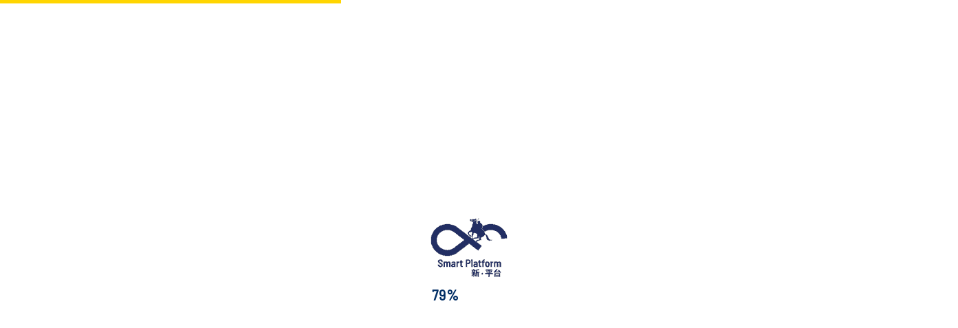

--- FILE ---
content_type: text/html
request_url: https://m.hkjc.com/tc/index.html
body_size: 12644
content:

<!DOCTYPE html>
<html lang="zh-HK">
<head>
  <title>新•平台</title>
  <meta charset="UTF-8">
  <meta http-equiv="X-UA-Compatible" content="IE=edge">
  <meta name="viewport" content="width=device-width, initial-scale=1, initial-scale = 1.0, minimum-scale = 1.0, user-scalable = yes">
  <meta name="apple-mobile-web-app-capable" content="yes" />
  <meta property="og:title" content="新．平台" />
  <meta property="og:description" content="體驗數碼投注新世代" />
  <meta property="og:type" content="website" />
  <meta property="og:site_name" content="新．平台" />
  <link href="../images/favicon.png" rel="shortcut icon" type="image/x-icon">
  <link href="../images/webclip.png" rel="apple-touch-icon">

  <script type="text/javascript" src="../js/vendor/lottie.min.js"></script>
  <script type="text/javascript" src="../js/vendor/jquery-3.4.1.min.js"></script>
  
  <link rel="stylesheet" type="text/css" href="../css/styles.css">
  <script type="text/javascript"></script>
  <!--[if lt IE 9]>
    <script src="./lib/js/html5.js" type="text/javascript"></script>
  <![endif]-->
  <script src="//common.hkjc.com/wa/VisitorAPI.js" type="text/javascript"></script>
</head>
<body>
  <div id="site-loading"></div>
  <div id="site-load-counting">
    <div class="num-wrapper">
      <span class="num" id="loading-progress">0</span><span class="symbol">%</span>
    </div>
  </div>
  <header>
    <div class="header__item header__item--hkjc">
      <a href="https://www.hkjc.com/home/chinese/index.aspx" target="_blank">
        <img class="hkjc-logo white" src="../svg/logo_hkjc_tc.svg"/>
        <img class="hkjc-logo blue" src="../svg/logo_hkjc_tc-inverse.svg"/>
      </a>
    </div>
    <div class="header__item--br"></div>
    <div class="header__group header__group--head">
      <div class="header__item">
        <a href="../tc/index.html">
        	<img class="site-logo white" src="../svg/logo_smart_platform-blue.svg" />
        	<img class="site-logo blue" src="../svg/logo_smart_platform_white.svg" />
        </a>
      </div>
      <div class="header__item header__item--mb">
          <a >
            <div class="btn-menu">
              <span></span>
            </div>
          </a>
        </div>
    </div>
    <div class="header__group header__group--body">
        <div class="header__group header__group--page">
          <div class="header__item active">
            <a href="../tc/index.html">新 • 平台</a>
          </div>
          <div class="header__item--br"></div>
          <div class="header__item">
            <a href="../tc/betting-apps-and-website.html">投注程式及網站</a>
          </div>
          <div class="header__item--br"></div>
          <div class="header__item">
            <a href="../tc/other-online-services.html">其他網上服務</a>
          </div>
          <!-- <div class="header__item--br"></div> -->
          <div class="header__item header__item_download_pdf">
             <a href="../download/DigitalGuide_HKJC_chi.pdf" download><div class="icon icon-download"></div>數碼投注手冊</a>
          </div>
        </div>
        <div class="header__group header__group--support">
          <div class="header__item header__item--lang">
            <a href="../en/index.html">EN</a>
          </div>
        </div>
    </div>
  </header>
  <nav class="navitation" data-index="0">
    <div class="controls">
        <div class="dot">
          <a href="javascript" class="anchor-control" data-index="0" aria-controls="section_intro" onclick="scrollToSection('section_1')">
          </a>
        </div>
        <div class="dot">
          <a href="javascript:;" class="anchor-control" data-index="1" aria-controls="section_1" onclick="scrollToSection('section_1')">
          </a>
        </div>
        <div class="dot">
          <a href="javascript:;" class="anchor-control" data-index="2"  aria-controls="section_2" onclick="scrollToSection('section_2')">
          </a>
        </div>
        <div class="dot">
          <a href="javascript:;" class="anchor-control" data-index="3"  aria-controls="section_3" onclick="scrollToSection('section_3')">
          </a>
        </div>
        <div class="dot">
          <a href="javascript:;" class="anchor-control" data-index="4" aria-controls="section_4" onclick="scrollToSection('section_4')">
          </a>
        </div>
        <div class="dot">
          <a href="javascript:;" class="anchor-control" data-index="5" aria-controls="section_5" onclick="scrollToSection('section_5')">
          </a>
        </div>
        <div class="dot">
          <a href="javascript:;" class="anchor-control" data-index="6" aria-controls="section_6" onclick="scrollToSection('section_6')">
          </a>
        </div>
        <div class="dot">
          <a href="javascript:;" class="anchor-control" data-index="7" aria-controls="section_7" onclick="scrollToSection('section_7')">
          </a>
        </div>
    </div>
  </nav>
  <main class="page-main" id="main" data-page-index="0">
<!-- SECTION-INTRO -->
<section class="section section-container show-on-scroll" id="section_intro" data-index="0">
	<div class="section-wrapper">
		<div class="in-view-listener" id="ivd-intro" data-index="0"></div>
		<div class="content-container" data-align="left" id="cc__intro">
			<div class="content-wrapper" id="slogan-content">
				<h1 class="page-headling">
					<span class="__d_">新．平台</span>
				</h1>
				<h3 class="section-subheading __d_">體驗數碼投注<br>新世代</h3>
			</div>
		</div>
		<div class="animation-container" data-align="right"  id="ac__intro">
			<div class="animated-group" data-device="desktop"  id="acg___intro">
				<div class="svg-container-start--loop" id="acg__intro__start_container"></div>
			</div>
			<div class="animated-group" data-device="mobile"  id="acg___intro_mobile">
				<div class="svg-container-start--loop" id="acg__intro__start_mobile_container"></div>
			</div>
			<img src="../animation/cloud_right.png" class="cloud right">
			<div class="moible-graphic-background" data-index="0"></div>
		</div>
		<div class="btn-scroll-wrapper">
			<a href="" class="btn-scroll"></a>
		</div>
		<div class="in-horse-start-listener" data-index="0"></div>
		<div class="animation-horse" id="horse-intro"></div>
		<div class="in-man-start-listener" data-index="0"></div>
		<div class="animation-man" id="man-intro">
			<div class="svg-group">
				<div class="svg-container-walking" id="man__intro_walk_container"></div>
				<div class="svg-container-stop" id="man__intro_stop_container"></div>
				<div class="svg-container-waiting" id="man__intro_wait_container"></div>
			</div>
		</div>
		<div class="animation-man-in-3">
			<div class="svg-group">
				<div class="svg-container-man-in-3" id="man__in_3_container"></div>
			</div>
		</div>
	</div>
</section>
<!-- TRANSATION INTRO TEXT -->
<section class="section section-intro-text section-container" id="section_intro_text">
	<div class="section-wrapper">
		<div class="content-container" id="cc__intro_text">
			<div class="content-wrapper" id="intro-content">
				<p>香港賽馬會多年來被認同為全球業界投注科技發展先驅。透過「新•平台」策略，馬會將邁進下一個數碼化新世代，為客戶帶來全新的數碼化投注體驗，把嶄新及先進的技術融合於產品和服務，滿足不同客戶的需求。</p>
				<h3><b>「客戶歷程的七個步驟」</b></h3>
				<p>由開設賬戶、轉賬、預約體驗、賽前準備、投注及觀賞賽事、共創客戶體驗，以至客戶服務，現在都能夠透過網上進行，為客戶帶來全程數碼化之旅。</p>
			</div>
		</div>
		<div class="animation-container" data-align="left"  id="ac__intro_text">
			<img src="../animation/cloud_left.png" class="cloud left">
			<img src="../animation/cloud_left.png" class="cloud right">
		</div>
	</div>
</section>
<!-- SECTION-1 -->
<section class="section section-container show-on-scroll" id="section_1" data-index="1">
	<div class="section-wrapper">
		<div class="content-container" data-align="left" id="cc__01">
			<div class="content-wrapper">
				<div class="section-index">
					<img class="__d_ __d1_" src="../svg/_0.svg"/>
					<img class="__d_ __d2_" src="../svg/_1.svg"/>
				</div>
				<h2 class="section-headling __d_ __d3_" id="section-1-title">開設賬戶</h2>
				<div id="section-1-content">
					<p>客戶歷程第一步是設立賬戶，我們透過人工智能技術推出「馬會開戶口」應用程式，客戶只須透過手機便可安坐家中完成開戶手續，無須現身場外投注處，亦不受制於投注處的營業時間，隨時隨地輕鬆開戶。</p>
				</div>
			</div>
		</div>
		<div class="animation-container" data-align="right" id="ac__01">
			<div class="animated-group" data-device="both"  id="acg___01">
				<div class="svg-container-start" id="acg___01__start_container"></div>
			</div>
			<img src="../animation/cloud_left.png" class="cloud left">
			<img src="../animation/cloud_right.png" class="cloud right">
			<div class="moible-graphic-background" data-index="1"></div>
		</div>
		<div class="content-container content-container-mobile">
			<div class="content-wrapper" id="section-1-cloned-content"></div>
		</div>
		<div class="in-view-listener" data-index="1"></div>
		<div class="in-horse-start-listener" data-index="1"></div>
		<div class="animation-horse" id="horse-1"></div>
		<div class="in-man-start-listener" data-index="1"></div>
		<div class="animation-man" id="man-1">
			<div class="svg-group">
				<div class="svg-container-walking" id="man__01_walk_container"></div>
				<div class="svg-container-stop" id="man__01_stop_container"></div>
				<div class="svg-container-waiting" id="man__01_wait_container"></div>
			</div>
			<div class="yellow-bubble in-waiting" id="man-1-yellow-bubble" onclick="manYellowButtonClickHandle()">
				<div class="dot-wrapper">
					<span></span>
					<span></span>
					<span></span>
				</div>
				<div class="buttle-content">
					<div class="content-wrapper" id="figure-1-cloned-content"></div>
				</div>
			</div>
		</div>
	</div>
</section>
<!-- TRANSATION 1 -->
<section class="section section-transactional" id="section_transcation_1">
	<div class="section-wrapper">
		<div class="transactional-image-container" id="tc__1">
			<img src="../animation/cloud_left.png" class="cloud left">
		</div>
		<div class="animation-horse" id="horse-mobile-1"></div>
		<div class="animation-man" id="man-mobile-1">
			<div class="svg-group">
				<div class="svg-container-walking" id="man__01_mobile_walk_container"></div>
				<div class="svg-container-stop" id="man__01_mobile_stop_container"></div>
				<div class="svg-container-waiting" id="man__mobile_01_wait_container"></div>
			</div>
			<div class="yellow-bubble in-waiting" id="man-1-mobile-yellow-bubble" onclick="manYellowButtonClickHandle()">
				<div class="dot-wrapper">
					<span></span>
					<span></span>
					<span></span>
				</div>
				<div class="buttle-content">
					<div class="content-wrapper" id="figure-1-content">
						<h5>超過</h5>
						<h2>1.5M</h2>
						<p>位客戶透過新‧平台的渠道享受投注體驗</p>
					</div>
				</div>
			</div>
		</div>
		<div class="transcation-graphic-background"></div>
		<div class="in-horse-start-listener" data-index="101"></div>
	</div>
</section>
<!-- SECTION-2 -->
<section class="section section-container show-on-scroll" id="section_2" data-index="2">
	<div class="section-wrapper">
		<div class="content-container" data-align="right" id="cc__02">
			<div class="content-wrapper">
				<div class="section-index">
					<img class="__d_ __d1_" src="../svg/_0.svg"/>
					<img class="__d_ __d2_" src="../svg/_2.svg"/>
				</div>
				<h2 class="section-headling __d_ __d3_" id="section-2-title">轉賬</h2>
				<div id="section-2-content">
					<p>透過嶄新金融科技，客戶可即時轉賬至投注戶口，只需透過馬會流動應用程式或網頁登記「香港賽馬會轉數快即時轉賬」服務，連接你的銀行戶口，過程只需數分鐘，體驗無縫的即時轉賬服務。</p>
				</div>
			</div>
		</div>
		<div class="animation-container" data-align="left" id="ac__02">
			<div class="animated-group" data-device="both"  id="acg___02">
				<div class="svg-container-start" id="acg___02__start_container"></div>
			</div>
			<img src="../animation/cloud_left.png" class="cloud left">
			<img src="../animation/cloud_right.png" class="cloud right">
			<div class="moible-graphic-background" data-index="2"></div>
		</div>
		<div class="content-container content-container-mobile">
			<div class="content-wrapper" id="section-2-cloned-content"></div>
		</div>
		<div class="animation-moving-trick-container" data-index="2">
			<div class="track-wrapper-2-1">
				<div class="arrow"></div>
				<div class="arrow"></div>
				<div class="arrow"></div>
			</div>
			<div class="track-wrapper-2-2">
				<div class="arrow"></div>
				<div class="arrow"></div>
				<div class="arrow"></div>
				<div class="arrow"></div>
				<div class="arrow"></div>
				<div class="arrow"></div>
				<div class="arrow"></div>
				<div class="arrow"></div>
				<div class="arrow"></div>
			</div>
			<div class="animation-man" id="back-man-2">
				<div class="svg-group">
					<div class="svg-container-walking" id="back_man__02_walk_container"></div>
					<div class="svg-container-stop" id="back_man__02_stop_container"></div>
					<div class="svg-container-waiting" id="back_man__02_wait_container"></div>
				</div>
			</div>
		</div>
		<div class="in-horse-start-listener" data-index="2"></div>
		<div class="in-man-start-listener" data-index="2"></div>
		<div class="in-view-listener" data-index="2"></div>
		<div class="in-horse-start-listener" data-index="2"></div>
		<div class="animation-horse" id="horse-2"></div>
		<div class="in-man-start-listener" data-index="2"></div>
		<div class="animation-man" id="man-2">
			<div class="svg-group">
				<div class="svg-container-walking" id="man__02_walk_container"></div>
				<div class="svg-container-stop" id="man__02_stop_container"></div>
				<div class="svg-container-waiting" id="man__02_wait_container"></div>
			</div>
		</div>
	</div>
</section>
<!-- SECTION-3 -->
<section class="section section-container show-on-scroll" id="section_3" data-index="3">
	<div class="section-wrapper">
		<div class="content-container" data-align="left" id="cc__03">
			<div class="content-wrapper">
				<div class="section-index">
					<img class="__d_ __d1_" src="../svg/_0.svg"/>
					<img class="__d_ __d2_" src="../svg/_3.svg"/>
				</div>
				<h2 class="section-headling __d_ __d3_" id="section-3-title">預約體驗</h2>
				<div id="section-3-content">
					<p>網上預訂馬場餐廳座位將前所未有地便捷，只需選擇賽事日期和餐廳，然後指定檯號/座號便能輕鬆完成。場內設有各式各樣餐飲設施可供預訂，滿足從休閒娛樂的客戶到專業馬迷的不同需求。</p>
				</div>
			</div>
		</div>
		<div class="animation-container" data-align="right" id="ac__03">
			<div class="animated-group" data-device="both"  id="acg___03">
				<div class="svg-container-start" id="acg___03__start_container"></div>
			</div>
			<img src="../animation/cloud_left.png" class="cloud left">
			<div class="moible-graphic-background" data-index="3"></div>
		</div>
		<div class="content-container content-container-mobile" id="ccm__03">
			<div class="content-wrapper" id="section-3-cloned-content"></div>
		</div>
		<div class="in-view-listener" data-index="3"></div>
		<div class="in-horse-start-listener" data-index="3"></div>
		<div class="animation-horse" id="horse-3"></div>
		<div class="in-man-start-listener" data-index="3"></div>
		<div class="animation-man" id="man-3">
			<div class="svg-group">
				<div class="svg-container-walking" id="man__03_walk_container"></div>
				<div class="svg-container-stop" id="man__03_stop_container"></div>
				<div class="svg-container-waiting" id="man__03_wait_container"></div>
			</div>
			<div class="yellow-bubble in-waiting" id="man-3-yellow-bubble" onclick="manYellowButtonClickHandle()">
				<div class="dot-wrapper">
					<span></span>
					<span></span>
					<span></span>
				</div>
				<div class="buttle-content">
					<div class="content-wrapper" id="figure-3-cloned-content"></div>
				</div>
			</div>
		</div>
	</div>
</section>
<!-- TRANSATION 3 -->
<section class="section section-transactional" id="section_transcation_3">
	<div class="section-wrapper">
		<div class="transactional-image-container" id="tc__3">
			<img src="../animation/cloud_left.png" class="cloud left">
		</div>
		<div class="animation-horse" id="horse-mobile-3"></div>
		<div class="animation-man" id="man-mobile-3">
			<div class="svg-group">
				<div class="svg-container-walking" id="man__03_mobile_walk_container"></div>
				<div class="svg-container-stop" id="man__03_mobile_stop_container"></div>
				<div class="svg-container-waiting" id="man__mobile_03_wait_container"></div>
			</div>
			<div class="yellow-bubble in-waiting" id="man-3-mobile-yellow-bubble" onclick="manYellowButtonClickHandle()">
				<div class="dot-wrapper">
					<span></span>
					<span></span>
					<span></span>
				</div>
				<div class="buttle-content">
					<div class="content-wrapper" id="figure-3-content">
						<h5>超過</h5>
						<h2>1,300M</h2>
						<p>宗交易是經由馬會網上渠道進行</p>
					</div>
				</div>
			</div>
		</div>
		<div class="transcation-graphic-background"></div>
		<div class="in-horse-start-listener" data-index="301"></div>
	</div>
</section>
<!-- SECTION-4 -->
<section class="section section-container show-on-scroll" id="section_4" data-index="4">
	<div class="section-wrapper">
		<div class="content-container" data-align="right" id="cc__04">
			<div class="content-wrapper">
				<div class="section-index">
					<img class="__d_ __d1_" src="../svg/_0.svg"/>
					<img class="__d_ __d2_" src="../svg/_4.svg"/>
				</div>
				<h2 class="section-headling __d_ __d3_" id="section-4-title">賽前預備</h2>
				<div id="section-4-content">
					<p>當你正準備研究賽馬及足球賽事，我們已預備了多元化的網上頻道，帶給你各種賽馬及足球資訊。透過人工智能技術，我們將能提供更個人化賽馬資料數據，配合遊戲化體驗元素，締造嶄新且好玩的體驗。</p>
				</div>
			</div>
		</div>
		<div class="animation-container"  data-align="left" id="ac__04">
			<div class="animated-group" data-device="both"  id="acg___04">
				<div class="svg-container-start" id="acg___04__start_container"></div>
			</div>
			<img src="../animation/cloud_left.png" class="cloud left">
			<div class="moible-graphic-background" data-index="4"></div>
		</div>
		<div class="content-container content-container-mobile">
			<div class="content-wrapper" id="section-4-cloned-content"></div>
		</div>
		<div class="in-view-listener" data-index="4"></div>
		<div class="in-horse-start-listener" data-index="4"></div>
		<div class="animation-horse" id="horse-4"></div>
		<div class="in-man-start-listener" data-index="4"></div>
		<div class="animation-man" id="man-4">
			<div class="svg-group">
				<div class="svg-container-walking" id="man__04_walk_container"></div>
				<div class="svg-container-stop" id="man__04_stop_container"></div>
				<div class="svg-container-waiting" id="man__04_wait_container"></div>
			</div>
			<div class="yellow-bubble in-waiting" id="man-4-yellow-bubble" onclick="manYellowButtonClickHandle()">
				<div class="dot-wrapper">
					<span></span>
					<span></span>
					<span></span>
				</div>
				<div class="buttle-content">
					<div class="content-wrapper" id="figure-4-cloned-content"></div>
				</div>
			</div>
		</div>
	</div>
</section>
<!-- TRANSATION 4 -->
<section class="section section-transactional" id="section_transcation_4">
	<div class="section-wrapper">
		<div class="transactional-image-container" id="tc__4">
			<img src="../animation/cloud_left.png" class="cloud left">
		</div>
		<div class="animation-horse" id="horse-mobile-4"></div>
		<div class="animation-man" id="man-mobile-4">
			<div class="svg-group">
				<div class="svg-container-walking" id="man__04_mobile_walk_container"></div>
				<div class="svg-container-stop" id="man__04_mobile_stop_container"></div>
				<div class="svg-container-waiting" id="man__mobile_04_wait_container"></div>
			</div>
			<div class="yellow-bubble in-waiting" id="man-4-mobile-yellow-bubble" onclick="manYellowButtonClickHandle()">
				<div class="dot-wrapper">
					<span></span>
					<span></span>
					<span></span>
				</div>
				<div class="buttle-content">
					<div class="content-wrapper" id="figure-4-content">
						<h5>每個馬季有</h5>
						<h2>300K</h2>
						<p>客戶使用「HKJC TV」 瀏覽賽事資訊及直播</p>
					</div>
				</div>
			</div>
		</div>
		<div class="transcation-graphic-background"></div>
		<div class="in-horse-start-listener" data-index="401"></div>
	</div>
</section>
<!-- SECTION-5 -->
<section class="section section-container show-on-scroll" id="section_5" data-index="5">
	<div class="section-wrapper">
		<div class="content-container" data-align="left" id="cc__05">
			<div class="content-wrapper">
				<div class="section-index">
					<img class="__d_ __d1_" src="../svg/_0.svg"/>
					<img class="__d_ __d2_" src="../svg/_5.svg"/>
				</div>
				<h2 class="section-headling __d_ __d3_" id="section-5-title">投注 / <br>觀賞賽事</h2>
				<div id="section-5-content">
					<p>我們提供多樣化的數碼投注平台，切合不同客戶的需要。你可以透過馬會的流動電視頻道「HKJC TV」，觀賞活動現場串流直播和更多節目資訊。</p>
				</div>
			</div>
		</div>
		<div class="animation-container" data-align="right" id="ac__05">
			<div class="animated-group" data-device="both"  id="acg___05">
				<div class="svg-container-start" id="acg___05__start_container"></div>
			</div>
			<img src="../animation/cloud_left.png" class="cloud left">
			<img src="../animation/cloud_right.png" class="cloud right">
			<div class="moible-graphic-background" data-index="5"></div>
		</div>
		<div class="content-container content-container-mobile">
			<div class="content-wrapper" id="section-5-cloned-content"></div>
		</div>
		<div class="in-view-listener" data-index="5"></div>
		<div class="in-horse-start-listener" data-index="5"></div>
		<div class="animation-horse" id="horse-5"></div>
		<div class="in-man-start-listener" data-index="5"></div>
		<div class="animation-man" id="man-5">
			<div class="svg-group">
				<div class="svg-container-walking" id="man__05_walk_container"></div>
				<div class="svg-container-stop" id="man__05_stop_container"></div>
				<div class="svg-container-waiting" id="man__05_wait_container"></div>
			</div>
		</div>
	</div>
</section>
<!-- SECTION-6 -->
<section class="section section-container show-on-scroll" id="section_6" data-index="6">
	<div class="section-wrapper">
		<div class="content-container" data-align="right" id="cc__06">
			<div class="content-wrapper">
				<div class="section-index">
					<img class="__d_ __d1_" src="../svg/_0.svg"/>
					<img class="__d_ __d2_" src="../svg/_6.svg"/>
				</div>
				<h2 class="section-headling __d_ __d3_" id="section-6-title">共創客戶體驗</h2>
				<div id="section-6-content">
					<p>馬會運用人工智能技術，按照客戶喜好定期發放特定資訊、推廣及活動訊息，讓你能夠接收到更適合且貼心的訊息。</p>
				</div>
			</div>
		</div>
		<div class="animation-container" data-align="left" id="ac__06">
			<div class="animated-group" data-device="both"  id="acg___06">
				<div class="svg-container-start" id="acg___06__start_container"></div>
			</div>
			<img src="../animation/cloud_left.png" class="cloud left">
			<img src="../animation/cloud_right.png" class="cloud right">
			<div class="moible-graphic-background" data-index="6"></div>
		</div>
		<div class="content-container content-container-mobile">
			<div class="content-wrapper" id="section-6-cloned-content"></div>
		</div>
		<div class="animation-moving-trick-container" data-index="6">
			<div class="track-wrapper-6">
				<div class="arrow"></div>
				<div class="arrow"></div>
				<div class="arrow"></div>
				<div class="arrow"></div>
				<div class="arrow"></div>
				<div class="arrow"></div>
				<div class="arrow"></div>
			</div>
			<div class="animation-man" id="back-man-6">
				<div class="svg-group">
					<div class="svg-container-walking" id="back_man__06_walk_container"></div>
					<div class="svg-container-stop" id="back_man__06_stop_container"></div>
					<div class="svg-container-waiting" id="back_man__06_wait_container"></div>
				</div>
				<div class="yellow-bubble lime in-waiting" id="back_man-6-yellow-bubble" onclick="manYellowButtonClickHandle()">
					<div class="dot-wrapper">
						<span></span>
						<span></span>
						<span></span>
					</div>
					<div class="buttle-content">
						<div class="content-wrapper" id="miscellaneous-1-content">
							<p>回到資金轉賬</p>
						</div>
					</div>
				</div>
			</div>
		</div>
		<div class="in-view-listener" data-index="6"></div>
		<div class="in-horse-start-listener" data-index="6"></div>
		<div class="animation-horse" id="horse-6"></div>
		<div class="in-man-start-listener" data-index="6"></div>
		<div class="animation-man" id="man-6">
			<div class="svg-group">
				<div class="svg-container-walking" id="man__06_walk_container"></div>
				<div class="svg-container-stop" id="man__06_stop_container"></div>
				<div class="svg-container-waiting" id="man__06_wait_container"></div>
			</div>
			<div class="yellow-bubble in-waiting" id="man-6-yellow-bubble" onclick="manYellowButtonClickHandle()">
				<div class="dot-wrapper">
					<span></span>
					<span></span>
					<span></span>
				</div>
				<div class="buttle-content">
					<div class="content-wrapper" id="figure-6-cloned-content"></div>
				</div>
			</div>
		</div>
	</div>
</section>
<!-- TRANSATION 6 -->
<section class="section section-transactional" id="section_transcation_6">
	<div class="section-wrapper">
		<div class="transactional-image-container" id="tc__6">
			<img src="../animation/cloud_left.png" class="cloud left">
		</div>
		<div class="animation-horse" id="horse-mobile-6"></div>
		<div class="animation-man" id="man-mobile-6">
			<div class="svg-group">
				<div class="svg-container-walking" id="man__06_mobile_walk_container"></div>
				<div class="svg-container-stop" id="man__06_mobile_stop_container"></div>
				<div class="svg-container-waiting" id="man__mobile_06_wait_container"></div>
			</div>
			<div class="yellow-bubble in-waiting" id="man-6-mobile-yellow-bubble" onclick="manYellowButtonClickHandle()">
				<div class="dot-wrapper">
					<span></span>
					<span></span>
					<span></span>
				</div>
				<div class="buttle-content">
					<div class="content-wrapper" id="figure-6-content">
						<h5>超過</h5>
						<h2>330K</h2>
						<p>位客戶透過馬會網上客戶中心管理投注戶口的個人資料及有關服務</p>
					</div>
				</div>
			</div>
		</div>
		<div class="transcation-graphic-background"></div>
		<div class="in-horse-start-listener" data-index="601"></div>
	</div>
</section>
<!-- SECTION-7 -->
<section class="section section-container show-on-scroll" id="section_7" data-index="7">
	<div class="section-wrapper">
		<div class="content-container" data-align="left" id="cc__07">
			<div class="content-wrapper">
				<div class="section-index">
					<img class="__d_ __d1_" src="../svg/_0.svg"/>
					<img class="__d_ __d2_" src="../svg/_7.svg"/>
				</div>
				<h2 class="section-headling __d_ __d3_" id="section-7-title">客戶服務</h2>
				<div id="section-7-content">
					<p>最後步驟是加入「HKJC網上客戶中心」，除了瀏覽和管理個人戶口，亦可以自助管理個人戶口。「顧客服務智能助理」更能全天候解答你的常見查詢。</p>
				</div>
			</div>
		</div>
		<div class="animation-container" data-align="right" id="ac__07">
			<div class="animated-group" data-device="both"  id="acg___07">
				<div class="svg-container-start" id="acg___07__start_container"></div>
			</div>
			<img src="../animation/cloud_left.png" class="cloud left">
			<img src="../animation/cloud_right.png" class="cloud right">
			<div class="moible-graphic-background" data-index="7"></div>
		</div>
		<div class="content-container content-container-mobile">
			<div class="content-wrapper" id="section-7-cloned-content"></div>
		</div>
		<div class="in-view-listener" data-index="7"></div>
		<div class="in-horse-start-listener" data-index="7"></div>
		<div class="animation-horse" id="horse-7"></div>
		<div class="graphic-wining-pole" id="winning-arc">
			<div class="pole"></div>
		</div>
	</div>
</section>
<!-- TRANSATION END -->
<section class="section section-transactional" id="section_transcation_7">
	<div class="section-wrapper">
		<div class="graphic-wining-pole" id="winning-arc">
			<div class="pole"></div>
		</div>
		<div class="animation-horse" id="horse-mobile-7"></div>
		<div class="transcation-graphic-background"></div>
		<div class="in-horse-start-listener" data-index="701"></div>
	</div>
</section>
<!-- BACKGROUND RACECOURSE -->
<div class="background-image"></div>
<!-- MODAL -->
<div class="modal">
	<div class="modal-wrapper">
	</div>
</div>
<div class="animation-script-container" data-type="hidden">
	<script>
/*--------------------------------------------------------------
Detech Ipad
--------------------------------------------------------------*/
function isIOS2() {
  if (/iPad/.test(navigator.platform)) {
    return true;
  } else {
    return navigator.maxTouchPoints &&
      navigator.maxTouchPoints > 2 &&
      /MacIntel/.test(navigator.platform);
  }
}

var man6MobileWalkContainer = document.getElementById('man__06_mobile_walk_container');
var man6MobileStopContainer = document.getElementById('man__06_mobile_stop_container');
var man6MobileWaitContainer = document.getElementById('man__mobile_06_wait_container');
var man6MobileYellowBubble =  document.getElementById('man-6-mobile-yellow-bubble');

var man6MobileWalking;
var man6MobileStop;
var man6MobileWaiting;

var man4MobileWalkContainer = document.getElementById('man__04_mobile_walk_container');
var man4MobileStopContainer = document.getElementById('man__04_mobile_stop_container');
var man4MobileWaitContainer = document.getElementById('man__mobile_04_wait_container');
var man4MobileYellowBubble =  document.getElementById('man-4-mobile-yellow-bubble');

var man4MobileWalking;
var man4MobileStop;
var man4MobileWaiting;

var man3MobileWalkContainer = document.getElementById('man__03_mobile_walk_container');
var man3MobileStopContainer = document.getElementById('man__03_mobile_stop_container');
var man3MobileWaitContainer = document.getElementById('man__mobile_03_wait_container');
var man3MobileYellowBubble =  document.getElementById('man-3-mobile-yellow-bubble');

var man3MobileWalking;
var man3MobileStop;
var man3MobileWaiting;

var man1MobileWalkContainer = document.getElementById('man__01_mobile_walk_container');
var man1MobileStopContainer = document.getElementById('man__01_mobile_stop_container');
var man1MobileWaitContainer = document.getElementById('man__mobile_01_wait_container');
var man1MobileYellowBubble =  document.getElementById('man-1-mobile-yellow-bubble');

var man1MobileWalking;
var man1MobileStop;
var man1MobileWaiting;

var man0MobileLoopCount = 0;
var man1MobileLoopCount = 0;
var man2MobileLoopCount = 0;
var man3MobileLoopCount = 0;
var man4MobileLoopCount = 0;
var man5MobileLoopCount = 0;
var man6MobileLoopCount = 0;
var man7MobileLoopCount = 0;

var manIn3MobileContainer = document.getElementById('man__in_3_container');

var _man_walk_json;
if(!isIOS2()){
    _man_walk_json  = '../json/man_walk.json';
 }else{
    _man_walk_json  = '../json/low/man_walk.json';
    document.getElementsByTagName("BODY")[0].classList.add('low-framerate') 
 }
/*--------------------------------------------------------------
 Man In 3
 --------------------------------------------------------------*/
    function manIn3MobileLoaded(){
        if(!isIOS2()){
            setTimeout(function(){
              manIn3Mobile.play();
              manIn3MobileContainer.classList.add('loaded');
            }, 1000)
        }
    }
    function manIn3Init(){
        var paramsManIn3Mobile = {
            container: document.getElementById('man__in_3_container'),
            renderer: 'svg',
            loop: true,
            autoplay: false,
            path: '../json/man_in_3.json',
            rendererSettings:{
                progressiveLoad: true,
                clearCanvas: true,
            }  
        };
        console.log('%c Man In 3 Mobile [Loop] start Loading', 'color:yellow')
        manIn3Mobile = lottie.loadAnimation(paramsManIn3Mobile);
        manIn3Mobile.addEventListener('DOMLoaded', manIn3MobileLoaded);
    }
/*--------------------------------------------------------------
Man 6
 --------------------------------------------------------------*/
    function man6MobileStopComplete(){
        man6MobileStopContainer.classList.add('hide')
        man6MobileStopContainer.classList.remove('show')
        man6MobileWaitContainer.classList.add('show')
        man6MobileStop.stop();
        man6MobileStop.destroy()
        man6MobileWaiting.play();
        console.log('%c Man 6 Mobile [Loop] is playing', 'color:yellow')
    }
    function man6MobileWatingLoaded(){
        console.log('%c Man 6 Mobile [Wating] is Loaded', 'color:yellow')
        console.log('%c Man 6 Mobile [Stop] is Loaded', 'color:yellow')
        man6MobileWalkContainer.classList.add('hide')
        man6MobileStopContainer.classList.add('show')
        man6MobileWalking.stop();
        man6MobileWalking.destroy()
        man6MobileStop.play()
        man6MobileStop.addEventListener('complete', man6MobileStopComplete);
    }
    function man6MobileStopInit(){
        var paramsMan6MobileWaiting = {
            container: document.getElementById('man__mobile_06_wait_container'),
            renderer: 'svg',
            loop: true,
            autoplay: false,
            path: '../json/man_wait.json',
            rendererSettings:{
                progressiveLoad: true,
                clearCanvas: true,
            } 
        };
        var paramsMan6MobileStop = {
            container: document.getElementById('man__06_mobile_stop_container'),
            renderer: 'svg',
            loop: false,
            autoplay: false,
            path: '../json/man_stop.json',
            rendererSettings:{
                progressiveLoad: true,
                clearCanvas: true,
            }
        };
        man6MobileWaiting = lottie.loadAnimation(paramsMan6MobileWaiting);
        man6MobileStop = lottie.loadAnimation(paramsMan6MobileStop);
        man6MobileStop.addEventListener('DOMLoaded', man6MobileWatingLoaded);
        console.log('%c Man 6 Mobile [Wating] start Loading', 'color:yellow')
        console.log('%c Man 6 Mobile [Stop] start Loading', 'color:yellow')
    }
    function man6MobileWalingLoopComplete(){
        if(!isIOS2()){
            man6MobileLoopCount++;
            if(man6MobileLoopCount == 3){
                man6MobileStopInit();
            }
            if(man6MobileLoopCount == 1){
                man6MobileYellowBubble.classList.add('is-active')
                man6MobileYellowBubble.classList.remove('in-waiting')
            }
        }else{
            man6MobileWalking.stop();
            man6MobileYellowBubble.classList.add('is-active')
            man6MobileYellowBubble.classList.remove('in-waiting')
        }
    }
    function man6MobileWalkingInit(){
        var paramsMan6MobileWalking = {
            container: document.getElementById('man__06_mobile_walk_container'),
            renderer: 'svg',
            loop: true,
            autoplay: false,
            path: _man_walk_json,
            rendererSettings:{
                progressiveLoad: true,
                clearCanvas: true,
            }  
        };
        console.log('%c Man 6 Mobile [Walking] start Loading', 'color:yellow')
        man6MobileWalking = lottie.loadAnimation(paramsMan6MobileWalking);
        man6MobileWalking.addEventListener('loopComplete', man6MobileWalingLoopComplete);
    }
/*--------------------------------------------------------------
Man 4
 --------------------------------------------------------------*/
    function man4MobileStopComplete(){
        man4MobileStopContainer.classList.add('hide')
        man4MobileStopContainer.classList.remove('show')
        man4MobileWaitContainer.classList.add('show')
        man4MobileStop.stop();
        man4MobileStop.destroy()
        man4MobileWaiting.play();
        console.log('%c Man 4 Mobile [Loop] is playing', 'color:yellow')
    }
    function man4MobileWatingLoaded(){
        console.log('%c Man 4 Mobile [Wating] is Loaded', 'color:yellow')
        console.log('%c Man 4 Mobile [Stop] is Loaded', 'color:yellow')
        man4MobileWalkContainer.classList.add('hide')
        man4MobileStopContainer.classList.add('show')
        man4MobileWalking.stop();
        man4MobileWalking.destroy()
        man4MobileStop.play()
        man4MobileStop.addEventListener('complete', man4MobileStopComplete);
    }
    function man4MobileStopInit(){
        var paramsMan4MobileWaiting = {
            container: document.getElementById('man__mobile_04_wait_container'),
            renderer: 'svg',
            loop: true,
            autoplay: false,
            path: '../json/man_wait.json',
            rendererSettings:{
                progressiveLoad: true,
                clearCanvas: true,
            } 
        };
        var paramsMan4MobileStop = {
            container: document.getElementById('man__04_mobile_stop_container'),
            renderer: 'svg',
            loop: false,
            autoplay: false,
            path: '../json/man_stop.json',
            rendererSettings:{
                progressiveLoad: true,
                clearCanvas: true,
            }
        };
        man4MobileWaiting = lottie.loadAnimation(paramsMan4MobileWaiting);
        man4MobileStop = lottie.loadAnimation(paramsMan4MobileStop);
        man4MobileStop.addEventListener('DOMLoaded', man4MobileWatingLoaded);
        console.log('%c Man 4 Mobile [Wating] start Loading', 'color:yellow')
        console.log('%c Man 4 Mobile [Stop] start Loading', 'color:yellow')
    }
    function man4MobileWalingLoopComplete(){
        if(!isIOS2()){
            man4MobileLoopCount++;
            if(man4MobileLoopCount == 3){
                man4MobileStopInit();
            }
            if(man4MobileLoopCount == 1){
                man4MobileYellowBubble.classList.add('is-active')
                man4MobileYellowBubble.classList.remove('in-waiting')
            }
        }else{
            man4MobileWalking.stop();
            man4MobileYellowBubble.classList.add('is-active')
            man4MobileYellowBubble.classList.remove('in-waiting')
        }
    }
    function man4MobileWalkingInit(){
        var paramsMan4MobileWalking = {
            container: document.getElementById('man__04_mobile_walk_container'),
            renderer: 'svg',
            loop: true,
            autoplay: false,
            path: _man_walk_json,
            rendererSettings:{
                progressiveLoad: true,
                clearCanvas: true,
            }  
        };
        console.log('%c Man 4 Mobile [Walking] start Loading', 'color:yellow')
        man4MobileWalking = lottie.loadAnimation(paramsMan4MobileWalking);
        man4MobileWalking.addEventListener('loopComplete', man4MobileWalingLoopComplete);
    }
/*--------------------------------------------------------------
Man 3
 --------------------------------------------------------------*/
    function man3MobileStopComplete(){
        man3MobileStopContainer.classList.add('hide')
        man3MobileStopContainer.classList.remove('show')
        man3MobileWaitContainer.classList.add('show')
        man3MobileStop.stop();
        man3MobileStop.destroy()
        man3MobileWaiting.play();
        console.log('%c Man 3 Mobile [Loop] is playing', 'color:yellow')
    }
    function man3MobileWatingLoaded(){
        console.log('%c Man 3 Mobile [Wating] is Loaded', 'color:yellow')
        console.log('%c Man 3 Mobile [Stop] is Loaded', 'color:yellow')
        man3MobileWalkContainer.classList.add('hide')
        man3MobileStopContainer.classList.add('show')
        man3MobileWalking.stop();
        man3MobileWalking.destroy()
        man3MobileStop.play()
        man3MobileStop.addEventListener('complete', man3MobileStopComplete);
    }
    function man3MobileStopInit(){
        var paramsMan3MobileWaiting = {
            container: document.getElementById('man__mobile_03_wait_container'),
            renderer: 'svg',
            loop: true,
            autoplay: false,
            path: '../json/man_wait.json',
            rendererSettings:{
                progressiveLoad: true,
                clearCanvas: true,
            } 
        };
        var paramsMan3MobileStop = {
            container: document.getElementById('man__03_mobile_stop_container'),
            renderer: 'svg',
            loop: false,
            autoplay: false,
            path: '../json/man_stop.json',
            rendererSettings:{
                progressiveLoad: true,
                clearCanvas: true,
            }
        };
        man3MobileWaiting = lottie.loadAnimation(paramsMan3MobileWaiting);
        man3MobileStop = lottie.loadAnimation(paramsMan3MobileStop);
        man3MobileStop.addEventListener('DOMLoaded', man3MobileWatingLoaded);
        console.log('%c Man 3 Mobile [Wating] start Loading', 'color:yellow')
        console.log('%c Man 3 Mobile [Stop] start Loading', 'color:yellow')
    }
    function man3MobileWalingLoopComplete(){
        if(!isIOS2()){
            man3MobileLoopCount++;
            if(man3MobileLoopCount == 3){
                man3MobileStopInit();
            }
            if(man3MobileLoopCount == 1){
                man3MobileYellowBubble.classList.add('is-active')
                man3MobileYellowBubble.classList.remove('in-waiting')
            }
        }else{
            man3MobileWalking.stop();
            man3MobileYellowBubble.classList.add('is-active')
            man3MobileYellowBubble.classList.remove('in-waiting')
        }
    }
    function man3MobileWalkingInit(){
        var paramsMan3MobileWalking = {
            container: document.getElementById('man__03_mobile_walk_container'),
            renderer: 'svg',
            loop: true,
            autoplay: false,
            path: _man_walk_json,
            rendererSettings:{
                progressiveLoad: true,
                clearCanvas: true,
            }  
        };
        console.log('%c Man 3 Mobile [Walking] start Loading', 'color:yellow')
        man3MobileWalking = lottie.loadAnimation(paramsMan3MobileWalking);
        man3MobileWalking.addEventListener('loopComplete', man3MobileWalingLoopComplete);
    }
/*--------------------------------------------------------------
Man 1
 --------------------------------------------------------------*/
    function man1MobileStopComplete(){
        man1MobileStopContainer.classList.add('hide')
        man1MobileStopContainer.classList.remove('show')
        man1MobileWaitContainer.classList.add('show')
        man1MobileStop.stop();
        man1MobileStop.destroy()
        man1MobileWaiting.play();
        console.log('%c Man 1 Mobile [Loop] is playing', 'color:yellow')
    }
    function man1MobileWatingLoaded(){
        console.log('%c Man 1 Mobile [Wating] is Loaded', 'color:yellow')
        console.log('%c Man 1 Mobile [Stop] is Loaded', 'color:yellow')
        man1MobileWalkContainer.classList.add('hide')
        man1MobileStopContainer.classList.add('show')
        man1MobileWalking.stop();
        man1MobileWalking.destroy()
        man1MobileStop.play()
        man1MobileStop.addEventListener('complete', man1MobileStopComplete);
    }
    function man1MobileStopInit(){
         var paramsMan1MobileWaiting = {
            container: document.getElementById('man__mobile_01_wait_container'),
            renderer: 'svg',
            loop: true,
            autoplay: false,
            path: '../json/man_wait.json',
            rendererSettings:{
                progressiveLoad: true,
                clearCanvas: true,
            } 
        };
        var paramsMan1MobileStop = {
            container: document.getElementById('man__01_mobile_stop_container'),
            renderer: 'svg',
            loop: false,
            autoplay: false,
            path: '../json/man_stop.json',
            rendererSettings:{
                progressiveLoad: true,
                clearCanvas: true,
            }
        };
        man1MobileWaiting = lottie.loadAnimation(paramsMan1MobileWaiting);
        man1MobileStop = lottie.loadAnimation(paramsMan1MobileStop);
        man1MobileStop.addEventListener('DOMLoaded', man1MobileWatingLoaded);
        console.log('%c Man 1 Mobile [Wating] start Loading', 'color:yellow')
        console.log('%c Man 1 Mobile [Stop] start Loading', 'color:yellow')
    }
    function man1MobileWalingLoopComplete(){
        if(!isIOS2()){
            man1MobileLoopCount++;
            if(man1MobileLoopCount == 3){
                man1MobileStopInit();
            }
            if(man1MobileLoopCount == 1){
                man1MobileYellowBubble.classList.add('is-active')
                man1MobileYellowBubble.classList.remove('in-waiting')
            }
        }else{
            man1MobileWalking.stop();
            man1MobileYellowBubble.classList.add('is-active')
            man1MobileYellowBubble.classList.remove('in-waiting')
        }
    }
    function man1MobileWalkingInit(){
        var paramsMan1MobileWalking = {
            container: document.getElementById('man__01_mobile_walk_container'),
            renderer: 'svg',
            loop: true,
            autoplay: false,
            path: _man_walk_json,
            rendererSettings:{
                progressiveLoad: true,
                clearCanvas: true,
            }  
        };
        console.log('%c Man 1 Mobile [Walking] start Loading', 'color:yellow')
        man1MobileWalking = lottie.loadAnimation(paramsMan1MobileWalking);
        man1MobileWalking.addEventListener('loopComplete', man1MobileWalingLoopComplete);
    }
// ---------------------------------------------------------------
// MAN INITIALISTION
// ---------------------------------------------------------------
    function manMobileInit(){
        man1MobileWalkingInit();
        man3MobileWalkingInit();
        man4MobileWalkingInit();
        man6MobileWalkingInit();
        if(_w3 <= 576){
            manIn3Init();
        }
    }
</script>
	<script>
var man6WalkContainer = document.getElementById('man__06_walk_container');
var man6StopContainer = document.getElementById('man__06_stop_container');
var man6WaitContainer = document.getElementById('man__06_wait_container');
var man6YellowBubble =  document.getElementById('man-6-yellow-bubble');

var man6walking;
var man6stop;
var man6waiting;

var man5WalkContainer = document.getElementById('man__05_walk_container');
var man5StopContainer = document.getElementById('man__05_stop_container');
var man5WaitContainer = document.getElementById('man__05_wait_container');

var man5walking;
var man5stop;
var man5waiting;

var man4WalkContainer = document.getElementById('man__04_walk_container');
var man4StopContainer = document.getElementById('man__04_stop_container');
var man4WaitContainer = document.getElementById('man__04_wait_container');
var man4YellowBubble =  document.getElementById('man-4-yellow-bubble');

var man4walking;
var man4stop;
var man4waiting;

var man3WalkContainer = document.getElementById('man__03_walk_container');
var man3StopContainer = document.getElementById('man__03_stop_container');
var man3WaitContainer = document.getElementById('man__03_wait_container');
var man3YellowBubble =  document.getElementById('man-3-yellow-bubble');

var man3walking;
var man3stop;
var man3waiting;

var man2WalkContainer = document.getElementById('man__02_walk_container');
var man2StopContainer = document.getElementById('man__02_stop_container');
var man2WaitContainer = document.getElementById('man__02_wait_container');

var man2walking;
var man2stop;
var man2waiting;

var man1WalkContainer = document.getElementById('man__01_walk_container');
var man1StopContainer = document.getElementById('man__01_stop_container');
var man1WaitContainer = document.getElementById('man__01_wait_container');
var man1YellowBubble =  document.getElementById('man-1-yellow-bubble');

var man1walking;
var man1stop;
var man1waiting;

var man0WalkContainer = document.getElementById('man__intro_walk_container');
var man0StopContainer = document.getElementById('man__intro_stop_container');
var man0WaitContainer = document.getElementById('man__intro_wait_container');

var man0walking;
var man0stop;
var man0waiting;

var man0LoopCount = 0;
var man1LoopCount = 0;
var man2LoopCount = 0;
var man3LoopCount = 0;
var man4LoopCount = 0;
var man5LoopCount = 0;
var man6LoopCount = 0;
var man7LoopCount = 0;

var backman6WalkContainer = document.getElementById('back_man__06_walk_container');
var backman6StopContainer = document.getElementById('back_man__06_stop_container');
var backman6WaitContainer = document.getElementById('back_man__06_wait_container');
var backman6YellowBubble =  document.getElementById('back_man-6-yellow-bubble');

var backman6walking;
var backman6stop;
var backman6waiting;

var backman2WalkContainer = document.getElementById('back_man__02_walk_container');
var backman2StopContainer = document.getElementById('back_man__02_stop_container');
var backman2WaitContainer = document.getElementById('back_man__02_wait_container');

var backman2walking;
var backman2stop;
var backman2waiting;

var backman2LoopCount = 0;
var backman6LoopCount = 0;
/*--------------------------------------------------------------
Back Man 2
 --------------------------------------------------------------*/
    function backman6StopComplete(){
        backman6StopContainer.classList.add('hide')
        backman6StopContainer.classList.remove('show')
        backman6WaitContainer.classList.add('show')
        backman6stop.stop();
        backman6stop.destroy()
        backman6waiting.play();
        console.log('%c Back Man 6 Desktop [Loop] is playing', 'color:yellow')
    }
    function backman6WatingLoaded(){
        console.log('%c Back Man 6 Desktop [Wating] is Loaded', 'color:yellow')
        console.log('%c Back Man 6 Desktop [Stop] is Loaded', 'color:yellow')
        backman6WalkContainer.classList.add('hide')
        backman6StopContainer.classList.add('show')
        backman6walking.stop();
        backman6walking.destroy()
        backman6stop.play()
        backman6stop.addEventListener('complete', backman6StopComplete);
    }
    function backman6StopInit(){
        var backparamsMan6Waiting = {
            container: document.getElementById('back_man__06_wait_container'),
            renderer: 'svg',
            loop: true,
            autoplay: false,
            path: '../json/backman_wait.json',
            rendererSettings:{
                progressiveLoad: true,
                clearCanvas: true,
            } 
        };
        var backparamsMan6Stop = {
            container: document.getElementById('back_man__06_stop_container'),
            renderer: 'svg',
            loop: false,
            autoplay: false,
            path: '../json/backman_stop.json',
            rendererSettings:{
                progressiveLoad: true,
                clearCanvas: true,
            }
        };
        backman6waiting = lottie.loadAnimation(backparamsMan6Waiting);
        backman6stop = lottie.loadAnimation(backparamsMan6Stop);
        backman6stop.addEventListener('DOMLoaded', backman6WatingLoaded);
        console.log('%c Back Man 6 Desktop [Wating] start Loading', 'color:yellow')
        console.log('%c Back Man 6 Desktop [Stop] start Loading', 'color:yellow')
    }
    function backman6WalingLoopComplete(){
        backman6LoopCount++;
        if(backman6LoopCount == 1){
           backman6StopInit();
        }
        if(backman6LoopCount == 1){
            backman6YellowBubble.classList.add('is-active')
            backman6YellowBubble.classList.remove('in-waiting')
        }
    }
    function backman6WalkingInit(){
        var backparamsMan6Walking = {
            container: document.getElementById('back_man__06_walk_container'),
            renderer: 'svg',
            loop: true,
            autoplay: false,
            path: '../json/backman_walk.json',
            rendererSettings:{
                progressiveLoad: true,
                clearCanvas: true,
            }  
        };
        console.log('%c Back Man 6 Desktop [Walking] start Loading', 'color:yellow')
        backman6walking = lottie.loadAnimation(backparamsMan6Walking);
        backman6walking.addEventListener('loopComplete', backman6WalingLoopComplete);
    }
/*--------------------------------------------------------------
Back Man 2
--------------------------------------------------------------*/
    function backman2StopComplete(){
        backman2StopContainer.classList.add('hide')
        backman2StopContainer.classList.remove('show')
        backman2WaitContainer.classList.add('show')
        backman2stop.stop();
        backman2stop.destroy()
        backman2waiting.play();
        console.log('%c Back Man 2 Desktop [Loop] is playing', 'color:yellow')
    }
    function backman2WatingLoaded(){
        console.log('%c Back Man 2 Desktop [Wating] is Loaded', 'color:yellow')
        console.log('%c Back Man 2 Desktop [Stop] is Loaded', 'color:yellow')
        backman2WalkContainer.classList.add('hide')
        backman2StopContainer.classList.add('show')
        backman2walking.stop();
        backman2walking.destroy()
        backman2stop.play()
        backman2stop.addEventListener('complete', backman2StopComplete);
    }
    function backman2StopInit(){
         var backparamsMan2Waiting = {
            container: document.getElementById('back_man__02_wait_container'),
            renderer: 'svg',
            loop: true,
            autoplay: false,
            path: '../json/backman_wait.json',
            rendererSettings:{
                progressiveLoad: true,
                clearCanvas: true,
            } 
        };
        var backparamsMan2Stop = {
            container: document.getElementById('back_man__02_stop_container'),
            renderer: 'svg',
            loop: false,
            autoplay: false,
            path: '../json/backman_stop.json',
            rendererSettings:{
                progressiveLoad: true,
                clearCanvas: true,
            }
        };
        backman2waiting = lottie.loadAnimation(backparamsMan2Waiting);
        backman2stop = lottie.loadAnimation(backparamsMan2Stop);
        backman2stop.addEventListener('DOMLoaded', backman2WatingLoaded);
        console.log('%c Back Man 2 Desktop [Wating] start Loading', 'color:yellow')
        console.log('%c Back Man 2 Desktop [Stop] start Loading', 'color:yellow')
    }
    function backman2WalingLoopComplete(){
        backman2LoopCount++;
         if(backman2LoopCount == 1){
            backman2StopInit();
        }
    }
    function backman2WalkingInit(){
        var backparamsMan2Walking = {
            container: document.getElementById('back_man__02_walk_container'),
            renderer: 'svg',
            loop: true,
            autoplay: false,
            path: '../json/backman_walk.json',
            rendererSettings:{
                progressiveLoad: true,
                clearCanvas: true,
            }  
        };
        console.log('%c Back Man 2 Desktop [Walking] start Loading', 'color:yellow')
        backman2walking = lottie.loadAnimation(backparamsMan2Walking);
        backman2walking.addEventListener('loopComplete', backman2WalingLoopComplete);
    }
/*--------------------------------------------------------------
Man 6
 --------------------------------------------------------------*/
    function man6StopComplete(){
        man6StopContainer.classList.add('hide')
        man6StopContainer.classList.remove('show')
        man6WaitContainer.classList.add('show')
        man6stop.stop();
        man6stop.destroy()
        man6waiting.play();
        console.log('%c Man 6 Desktop [Loop] is playing', 'color:yellow')
        // man6YellowBubble.classList.remove('is-active')
        // man6YellowBubble.classList.add('in-waiting')
    }
    function man6WatingLoaded(){
        console.log('%c Man 6 Desktop [Wating] is Loaded', 'color:yellow')
        console.log('%c Man 6 Desktop [Stop] is Loaded', 'color:yellow')
        man6WalkContainer.classList.add('hide')
        man6StopContainer.classList.add('show')
        man6walking.stop();
        man6walking.destroy()
        man6stop.play()
        man6stop.addEventListener('complete', man6StopComplete);
    }
    function man6StopInit(){
         var paramsMan6Waiting = {
            container: document.getElementById('man__06_wait_container'),
            renderer: 'svg',
            loop: true,
            autoplay: false,
            path: '../json/man_wait.json',
            rendererSettings:{
                progressiveLoad: true,
                clearCanvas: true,
            } 
        };
        var paramsMan6Stop = {
            container: document.getElementById('man__06_stop_container'),
            renderer: 'svg',
            loop: false,
            autoplay: false,
            path: '../json/man_stop.json',
            rendererSettings:{
                progressiveLoad: true,
                clearCanvas: true,
            }
        };
        man6waiting = lottie.loadAnimation(paramsMan6Waiting);
        man6stop = lottie.loadAnimation(paramsMan6Stop);
        man6stop.addEventListener('DOMLoaded', man6WatingLoaded);
        console.log('%c Man 6 Desktop [Wating] start Loading', 'color:yellow')
        console.log('%c Man 6 Desktop [Stop] start Loading', 'color:yellow')
    }
    function man6WalingLoopComplete(){
        man6LoopCount++;
        if(man6LoopCount == 6){
            man6StopInit();
        }
        if(man6LoopCount == 1){
            man6YellowBubble.classList.add('is-active')
            man6YellowBubble.classList.remove('in-waiting')
        }
    }
    function man6WalkingInit(){
        var paramsMan6Walking = {
            container: document.getElementById('man__06_walk_container'),
            renderer: 'svg',
            loop: true,
            autoplay: false,
            path: '../json/man_walk.json',
            rendererSettings:{
                progressiveLoad: true,
                clearCanvas: true,
            }  
        };
        console.log('%c Man 6 Desktop [Walking] start Loading', 'color:yellow')
        man6walking = lottie.loadAnimation(paramsMan6Walking);
        man6walking.addEventListener('loopComplete', man6WalingLoopComplete);
    }
/*--------------------------------------------------------------
Man 5
 --------------------------------------------------------------*/
function man5StopComplete(){
        man5StopContainer.classList.add('hide')
        man5StopContainer.classList.remove('show')
        man5WaitContainer.classList.add('show')
        man5stop.stop();
        man5stop.destroy()
        man5waiting.play();
        console.log('%c Man 5 Desktop [Loop] is playing', 'color:yellow')
    }
    function man5WatingLoaded(){
        console.log('%c Man 5 Desktop [Wating] is Loaded', 'color:yellow')
        console.log('%c Man 5 Desktop [Stop] is Loaded', 'color:yellow')
        man5WalkContainer.classList.add('hide')
        man5StopContainer.classList.add('show')
        man5walking.stop();
        man5walking.destroy()
        man5stop.play()
        man5stop.addEventListener('complete', man5StopComplete);
    }
    function man5StopInit(){
         var paramsMan5Waiting = {
            container: document.getElementById('man__05_wait_container'),
            renderer: 'svg',
            loop: true,
            autoplay: false,
            path: '../json/man_wait.json',
            rendererSettings:{
                progressiveLoad: true,
                clearCanvas: true,
            } 
        };
        var paramsMan5Stop = {
            container: document.getElementById('man__05_stop_container'),
            renderer: 'svg',
            loop: false,
            autoplay: false,
            path: '../json/man_stop.json',
            rendererSettings:{
                progressiveLoad: true,
                clearCanvas: true,
            }
        };
        man5waiting = lottie.loadAnimation(paramsMan5Waiting);
        man5stop = lottie.loadAnimation(paramsMan5Stop);
        man5stop.addEventListener('DOMLoaded', man5WatingLoaded);
        console.log('%c Man 5 Desktop [Wating] start Loading', 'color:yellow')
        console.log('%c Man 5 Desktop [Stop] start Loading', 'color:yellow')
    }
    function man5WalingLoopComplete(){
        man5LoopCount++;
        if(man5LoopCount == 6){
            man5StopInit();
        }
        if(man5LoopCount == 1){
        }
    }
    function man5WalkingInit(){
        var paramsMan5Walking = {
            container: document.getElementById('man__05_walk_container'),
            renderer: 'svg',
            loop: true,
            autoplay: false,
            path: '../json/man_walk.json',
            rendererSettings:{
                progressiveLoad: true,
                clearCanvas: true,
            }  
        };
        console.log('%c Man 5 Desktop [Walking] start Loading', 'color:yellow')
        man5walking = lottie.loadAnimation(paramsMan5Walking);
        man5walking.addEventListener('loopComplete', man5WalingLoopComplete);
    }
/*--------------------------------------------------------------
Man 4
--------------------------------------------------------------*/
    function man4StopComplete(){
        man4StopContainer.classList.add('hide')
        man4StopContainer.classList.remove('show')
        man4WaitContainer.classList.add('show')
        man4stop.stop();
        man4stop.destroy()
        man4waiting.play();
        console.log('%c Man 4 Desktop [Loop] is playing', 'color:yellow')
        // man4YellowBubble.classList.remove('is-active')
        // man4YellowBubble.classList.add('in-waiting')
    }
    function man4WatingLoaded(){
        console.log('%c Man 4 Desktop [Wating] is Loaded', 'color:yellow')
        console.log('%c Man 4 Desktop [Stop] is Loaded', 'color:yellow')
        man4WalkContainer.classList.add('hide')
        man4StopContainer.classList.add('show')
        man4walking.stop();
        man4walking.destroy()
        man4stop.play()
        man4stop.addEventListener('complete', man4StopComplete);
    }
    function man4StopInit(){
         var paramsMan4Waiting = {
            container: document.getElementById('man__04_wait_container'),
            renderer: 'svg',
            loop: true,
            autoplay: false,
            path: '../json/man_wait.json',
            rendererSettings:{
                progressiveLoad: true,
                clearCanvas: true,
            } 
        };
        var paramsMan4Stop = {
            container: document.getElementById('man__04_stop_container'),
            renderer: 'svg',
            loop: false,
            autoplay: false,
            path: '../json/man_stop.json',
            rendererSettings:{
                progressiveLoad: true,
                clearCanvas: true,
            }
        };
        man4waiting = lottie.loadAnimation(paramsMan4Waiting);
        man4stop = lottie.loadAnimation(paramsMan4Stop);
        man4stop.addEventListener('DOMLoaded', man4WatingLoaded);
        console.log('%c Man 4 Desktop [Wating] start Loading', 'color:yellow')
        console.log('%c Man 4 Desktop [Stop] start Loading', 'color:yellow')
    }
    function man4WalingLoopComplete(){
        man4LoopCount++;
        if(man4LoopCount == 6){
            man4StopInit();
        }
        if(man4LoopCount == 1){
            man4YellowBubble.classList.add('is-active')
            man4YellowBubble.classList.remove('in-waiting')
        }
    }
    function man4WalkingInit(){
        var paramsMan4Walking = {
            container: document.getElementById('man__04_walk_container'),
            renderer: 'svg',
            loop: true,
            autoplay: false,
            path: '../json/man_walk.json',
            rendererSettings:{
                progressiveLoad: true,
                clearCanvas: true,
            }  
        };
        console.log('%c Man 4 Desktop [Walking] start Loading', 'color:yellow')
        man4walking = lottie.loadAnimation(paramsMan4Walking);
        man4walking.addEventListener('loopComplete', man4WalingLoopComplete);
    }
/*--------------------------------------------------------------
Man 3
 --------------------------------------------------------------*/
    function man3StopComplete(){
        man3StopContainer.classList.add('hide')
        man3StopContainer.classList.remove('show')
        man3WaitContainer.classList.add('show')
        man3stop.stop();
        man3stop.destroy()
        man3waiting.play();
        console.log('%c Man 3 Desktop [Loop] is playing', 'color:yellow')
        // man3YellowBubble.classList.remove('is-active')
        // man3YellowBubble.classList.add('in-waiting')
    }
    function man3WatingLoaded(){
        console.log('%c Man 3 Desktop [Wating] is Loaded', 'color:yellow')
        console.log('%c Man 3 Desktop [Stop] is Loaded', 'color:yellow')
        man3WalkContainer.classList.add('hide')
        man3StopContainer.classList.add('show')
        man3walking.stop();
        man3walking.destroy()
        man3stop.play()
        man3stop.addEventListener('complete', man3StopComplete);
    }
    function man3StopInit(){
         var paramsMan3Waiting = {
            container: document.getElementById('man__03_wait_container'),
            renderer: 'svg',
            loop: true,
            autoplay: false,
            path: '../json/man_wait.json',
            rendererSettings:{
                progressiveLoad: true,
                clearCanvas: true,
            } 
        };
        var paramsMan3Stop = {
            container: document.getElementById('man__03_stop_container'),
            renderer: 'svg',
            loop: false,
            autoplay: false,
            path: '../json/man_stop.json',
            rendererSettings:{
                progressiveLoad: true,
                clearCanvas: true,
            }
        };
        man3waiting = lottie.loadAnimation(paramsMan3Waiting);
        man3stop = lottie.loadAnimation(paramsMan3Stop);
        man3stop.addEventListener('DOMLoaded', man3WatingLoaded);
        console.log('%c Man 3 Desktop [Wating] start Loading', 'color:yellow')
        console.log('%c Man 3 Desktop [Stop] start Loading', 'color:yellow')
    }
    function man3WalingLoopComplete(){
        man3LoopCount++;
        if(man3LoopCount == 6){
            man3StopInit();
        }
        if(man3LoopCount == 1){
            man3YellowBubble.classList.add('is-active')
            man3YellowBubble.classList.remove('in-waiting')
        }
    }
    function man3WalkingInit(){
        var paramsMan3Walking = {
            container: document.getElementById('man__03_walk_container'),
            renderer: 'svg',
            loop: true,
            autoplay: false,
            path: '../json/man_walk.json',
            rendererSettings:{
                progressiveLoad: true,
                clearCanvas: true,
            }  
        };
        console.log('%c Man 3 Desktop [Walking] start Loading', 'color:yellow')
        man3walking = lottie.loadAnimation(paramsMan3Walking);
        man3walking.addEventListener('loopComplete', man3WalingLoopComplete);
    }
/*--------------------------------------------------------------
Man 2
--------------------------------------------------------------*/
    function man2StopComplete(){
        man2StopContainer.classList.add('hide')
        man2StopContainer.classList.remove('show')
        man2WaitContainer.classList.add('show')
        man2stop.stop();
        man2stop.destroy()
        man2waiting.play();
        console.log('%c Man 2 Desktop [Loop] is playing', 'color:yellow')
    }
    function man2WatingLoaded(){
        console.log('%c Man 2 Desktop [Wating] is Loaded', 'color:yellow')
        console.log('%c Man 2 Desktop [Stop] is Loaded', 'color:yellow')
        man2WalkContainer.classList.add('hide')
        man2StopContainer.classList.add('show')
        man2walking.stop();
        man2walking.destroy()
        man2stop.play()
        man2stop.addEventListener('complete', man2StopComplete);
    }
    function man2StopInit(){
         var paramsMan2Waiting = {
            container: document.getElementById('man__02_wait_container'),
            renderer: 'svg',
            loop: true,
            autoplay: false,
            path: '../json/man_wait.json',
            rendererSettings:{
                progressiveLoad: true,
                clearCanvas: true,
            } 
        };
        var paramsMan2Stop = {
            container: document.getElementById('man__02_stop_container'),
            renderer: 'svg',
            loop: false,
            autoplay: false,
            path: '../json/man_stop.json',
            rendererSettings:{
                progressiveLoad: true,
                clearCanvas: true,
            }
        };
        man2waiting = lottie.loadAnimation(paramsMan2Waiting);
        man2stop = lottie.loadAnimation(paramsMan2Stop);
        man2stop.addEventListener('DOMLoaded', man2WatingLoaded);
        console.log('%c Man 2 Desktop [Wating] start Loading', 'color:yellow')
        console.log('%c Man 2 Desktop [Stop] start Loading', 'color:yellow')
    }
    function man2WalingLoopComplete(){
        man2LoopCount++;
        if(man2LoopCount == 6){
            man2StopInit();
        }
        if(man2LoopCount == 1){
        }
    }
    function man2WalkingInit(){
        var paramsMan2Walking = {
            container: document.getElementById('man__02_walk_container'),
            renderer: 'svg',
            loop: true,
            autoplay: false,
            path: '../json/man_walk.json',
            rendererSettings:{
                progressiveLoad: true,
                clearCanvas: true,
            }  
        };
        console.log('%c Man 2 Desktop [Walking] start Loading', 'color:yellow')
        man2walking = lottie.loadAnimation(paramsMan2Walking);
        man2walking.addEventListener('loopComplete', man2WalingLoopComplete);
    }
/*--------------------------------------------------------------
Man 1
 --------------------------------------------------------------*/
    function man1StopComplete(){
        man1StopContainer.classList.add('hide')
        man1StopContainer.classList.remove('show')
        man1WaitContainer.classList.add('show')
        man1stop.stop();
        man1stop.destroy()
        man1waiting.play();
        console.log('%c Man 1 Desktop [Loop] is playing', 'color:yellow')
        // man1YellowBubble.classList.remove('is-active')
        // man1YellowBubble.classList.add('in-waiting')
    }
    function man1WatingLoaded(){
        console.log('%c Man 1 Desktop [Wating] is Loaded', 'color:yellow')
        console.log('%c Man 1 Desktop [Stop] is Loaded', 'color:yellow')
        man1WalkContainer.classList.add('hide')
        man1StopContainer.classList.add('show')
        man1walking.stop();
        man1walking.destroy()
        man1stop.play()
        man1stop.addEventListener('complete', man1StopComplete);
    }
    function man1StopInit(){
         var paramsMan1Waiting = {
            container: document.getElementById('man__01_wait_container'),
            renderer: 'svg',
            loop: true,
            autoplay: false,
            path: '../json/man_wait.json',
            rendererSettings:{
                progressiveLoad: true,
                clearCanvas: true,
            } 
        };
        var paramsMan1Stop = {
            container: document.getElementById('man__01_stop_container'),
            renderer: 'svg',
            loop: false,
            autoplay: false,
            path: '../json/man_stop.json',
            rendererSettings:{
                progressiveLoad: true,
                clearCanvas: true,
            }
        };
        man1waiting = lottie.loadAnimation(paramsMan1Waiting);
        man1stop = lottie.loadAnimation(paramsMan1Stop);
        man1stop.addEventListener('DOMLoaded', man1WatingLoaded);
        console.log('%c Man 1 Desktop [Wating] start Loading', 'color:yellow')
        console.log('%c Man 1 Desktop [Stop] start Loading', 'color:yellow')
    }
    function man1WalingLoopComplete(){
        man1LoopCount++;
        if(man1LoopCount == 5){
            man1StopInit();
        }
        if(man1LoopCount == 1){
            man1YellowBubble.classList.add('is-active')
            man1YellowBubble.classList.remove('in-waiting')
        }
    }
    function man1WalkingInit(){
        var paramsMan1Walking = {
            container: document.getElementById('man__01_walk_container'),
            renderer: 'svg',
            loop: true,
            autoplay: false,
            path: '../json/man_walk.json',
            rendererSettings:{
                progressiveLoad: true,
                clearCanvas: true,
            }  
        };
        console.log('%c Man 1 Desktop [Walking] start Loading', 'color:yellow')
        man1walking = lottie.loadAnimation(paramsMan1Walking);
        man1walking.addEventListener('loopComplete', man1WalingLoopComplete);
    }
/*--------------------------------------------------------------
Man Intro
 --------------------------------------------------------------*/
    function man0StopComplete(){
        man0StopContainer.classList.add('hide')
        man0StopContainer.classList.remove('show')
        man0WaitContainer.classList.add('show')
        man0stop.stop();
        man0stop.destroy()
        man0waiting.play();
        console.log('%c Man 0 Desktop [Loop] is playing', 'color:yellow')
    }
    function man0WatingLoaded(){
        console.log('%c Man 0 Desktop [Wating] is Loaded', 'color:yellow')
        console.log('%c Man 0 Desktop [Stop] is Loaded', 'color:yellow')
        man0WalkContainer.classList.add('hide')
        man0StopContainer.classList.add('show')
        man0walking.stop();
        man0walking.destroy()
        man0stop.play()
        man0stop.addEventListener('complete', man0StopComplete);
    }
    function man0StopInit(){
         var paramsMan0Waiting = {
            container: document.getElementById('man__intro_wait_container'),
            renderer: 'svg',
            loop: true,
            autoplay: false,
            path: '../json/man_wait.json',
            rendererSettings:{
                progressiveLoad: true,
                clearCanvas: true,
            } 
        };
        var paramsMan0Stop = {
            container: document.getElementById('man__intro_stop_container'),
            renderer: 'svg',
            loop: false,
            autoplay: false,
            path: '../json/man_stop.json',
            rendererSettings:{
                progressiveLoad: true,
                clearCanvas: true,
            }
        };
        man0waiting = lottie.loadAnimation(paramsMan0Waiting);
        man0stop = lottie.loadAnimation(paramsMan0Stop);
        man0stop.addEventListener('DOMLoaded', man0WatingLoaded);
        console.log('%c Man 0 Desktop [Wating] start Loading', 'color:yellow')
        console.log('%c Man 0 Desktop [Stop] start Loading', 'color:yellow')
    }
    function man0WalingLoopComplete(){
        man0LoopCount++;
        if(man0LoopCount == 5){
            man0StopInit();
        }
        if(man0LoopCount == 1){
        }
    }
    function man0WalkingInit(){
        var paramsMan0Walking = {
            container: document.getElementById('man__intro_walk_container'),
            renderer: 'svg',
            loop: true,
            autoplay: false,
            path: '../json/man_walk.json',
            rendererSettings:{
                progressiveLoad: true,
                clearCanvas: true,
            }  
        };
        console.log('%c Man 0 Desktop [Walking] start Loading', 'color:yellow')
        man0walking = lottie.loadAnimation(paramsMan0Walking);
        man0walking.addEventListener('loopComplete', man0WalingLoopComplete);
    }
    
// ---------------------------------------------------------------
// MAN INITIALISTION
// ---------------------------------------------------------------
    function manDesktopInit(){
        backman6WalkingInit();
        backman2WalkingInit();
        man6WalkingInit();
        man5WalkingInit();
        man4WalkingInit();
        man3WalkingInit();
        man2WalkingInit();
        man1WalkingInit();
        man0WalkingInit();
    }
</script>
	<script>
var horseIntro, horse1, horse2, horse3, horse4 , horse5, horse6, horse7;
var horseMobile1, horseMobile3, horseMobile4, horseMobile6, horseMobile7;

var horse0LoopCount = 0;
var horse1LoopCount = 0;
var horse2LoopCount = 0;
var horse3LoopCount = 0;
var horse4LoopCount = 0;
var horse5LoopCount = 0;
var horse6LoopCount = 0;
var horse7LoopCount = 0;

var horse1MobileLoopCount = 0;
var horse3MobileLoopCount = 0;
var horse4MobileLoopCount = 0;
var horse6MobileLoopCount = 0;
var horse7MobileLoopCount = 0;

var ManDom0 = document.getElementById('man-intro');
var ManDom1 = document.getElementById('man-1');
var ManDom2 = document.getElementById('man-2');
var ManDom3 = document.getElementById('man-3');
var ManDom4 = document.getElementById('man-4');
var ManDom5 = document.getElementById('man-5');
var ManDom6 = document.getElementById('man-6');
var BackManDom2 = document.getElementById('back-man-2');
var BackManDom6 = document.getElementById('back-man-6');

var ManMobileDom1 = document.getElementById('man-mobile-1');
var ManMobileDom3 = document.getElementById('man-mobile-3');
var ManMobileDom4 = document.getElementById('man-mobile-4');
var ManMobileDom6 = document.getElementById('man-mobile-6');
// ---------------------------------------------------------------
// HORSE DESKTOP
// ---------------------------------------------------------------
    function horse7OnLoopComplete(){
        console.log('%c Horse 7 Desktop [Start] is playing', 'color:lightBlue')
        horse7LoopCount++;
        if(horse7LoopCount == 6){
            horse7.pause();
        }
    }
    function horse6OnLoopComplete(){
        console.log('%c Horse 6 Desktop [Start] is playing', 'color:lightBlue')
        horse6LoopCount++;
        if(horse6LoopCount == 7){
            horse6.stop();
            horse6.destroy()
        }
        if(horse6LoopCount == 2){
            man6walking.play();
            ManDom6.classList.add('start')
        }
    }
    function horse5OnLoopComplete(){
        console.log('%c Horse 5 Desktop [Start] is playing', 'color:lightBlue')
        horse5LoopCount++;
        if(horse5LoopCount == 7){
            horse5.stop();
            horse5.destroy()
        }
        if(horse5LoopCount == 2){
            man5walking.play();
            ManDom5.classList.add('start')
            backman6walking.play();
            BackManDom6.classList.add('start')
        }
    }
    function horse4OnLoopComplete(){
        console.log('%c Horse 4 Desktop [Start] is playing', 'color:lightBlue')
        horse4LoopCount++;
        if(horse4LoopCount == 7){
            horse4.stop();
            horse4.destroy()
        }
        if(horse4LoopCount == 2){
            man4walking.play();
            ManDom4.classList.add('start')
        }
    }
    function horse3OnLoopComplete(){
        console.log('%c Horse 3 Desktop [Start] is playing', 'color:lightBlue')
        horse3LoopCount++;
        if(horse3LoopCount == 7){
            horse3.stop();
            horse3.destroy()
        }
        if(horse3LoopCount == 2){
            man3walking.play();
            ManDom3.classList.add('start')
        }
    }
    function horse2OnLoopComplete(){
        console.log('%c Horse 2 Desktop [Start] is playing', 'color:lightBlue')
        horse2LoopCount++;
        if(horse2LoopCount == 7){
            horse2.stop();
            horse2.destroy()
        }
        if(horse2LoopCount == 2){
            man2walking.play();
            ManDom2.classList.add('start')
            
        }
    }
    function horse1OnLoopComplete(){
        console.log('%c Horse 1 Desktop [Start] is playing', 'color:lightBlue')
        horse1LoopCount++;
        if(horse1LoopCount == 7){
            horse1.stop();
            horse1.destroy()
        }
        if(horse1LoopCount == 3){
            man1walking.play();
            ManDom1.classList.add('start')
            backman2walking.play();
            BackManDom2.classList.add('start')
        }
    }   
    function horseIntroOnLoopComplete(){
        console.log('%c Horse 0 Desktop [Start] is playing', 'color:lightBlue')
        horse0LoopCount++;
        if(horse0LoopCount == 5){
            man0walking.play();
            ManDom0.classList.add('start')
        }
        if(horse0LoopCount == 10){
            horse0.stop();
            horse0.destroy()
            
        }
        
    }
    function horse7ReadyHandle(){
        console.log('%c Horse 7 Desktop [Start] is loaded', 'color:lightBlue')
        manDesktopInit() //<----
    }
    function horse6ReadyHandle(){
        console.log('%c Horse 6 Desktop [Start] is loaded', 'color:lightBlue')
    }
    function horse5ReadyHandle(){
        console.log('%c Horse 5 Desktop [Start] is loaded', 'color:lightBlue')
    }
    function horse4ReadyHandle(){
        console.log('%c Horse 4 Desktop [Start] is loaded', 'color:lightBlue')
    }
    function horse3ReadyHandle(){
        console.log('%c Horse 3 Desktop [Start] is loaded', 'color:lightBlue')
    }
    function horse2ReadyHandle(){
        console.log('%c Horse 2 Desktop [Start] is loaded', 'color:lightBlue')
    }
    function horse1ReadyHandle(){
        console.log('%c Horse 1 Desktop [Start] is loaded', 'color:lightBlue')
    }
    function horseIntroReadyHandle(){
        console.log('%c Horse 0 Desktop [Start] is loaded', 'color:lightBlue')
    }
    // Init
    function horseDesktopInit(){
        var paramsHorseIntro = {
            container: document.getElementById('horse-intro'),
            renderer: 'svg',
            loop: true,
            autoplay: false,
            path: '../json/horse.json',
            rendererSettings:{
                progressiveLoad: true,
                clearCanvas: true,
            }
        };
        var paramsHorse1 = {
            container: document.getElementById('horse-1'),
            renderer: 'svg',
            loop: true,
            autoplay: false,
            path: '../json/horse.json',
            rendererSettings:{
                progressiveLoad: true,
                clearCanvas: true,
            }
        };
        var paramsHorse2 = {
            container: document.getElementById('horse-2'),
            renderer: 'svg',
            loop: true,
            autoplay: false,
            path: '../json/horse.json',
            rendererSettings:{
                progressiveLoad: true,
                clearCanvas: true,
            }
        };
        var paramsHorse3 = {
            container: document.getElementById('horse-3'),
            renderer: 'svg',
            loop: true,
            autoplay: false,
            path: '../json/horse.json',
            rendererSettings:{
                progressiveLoad: true,
                clearCanvas: true,
            }
        };
        var paramsHorse4 = {
            container: document.getElementById('horse-4'),
            renderer: 'svg',
            loop: true,
            autoplay: false,
            path: '../json/horse.json',
            rendererSettings:{
                progressiveLoad: true,
                clearCanvas: true,
            }
        };
        var paramsHorse5 = {
            container: document.getElementById('horse-5'),
            renderer: 'svg',
            loop: true,
            autoplay: false,
            path: '../json/horse.json',
            rendererSettings:{
                progressiveLoad: true,
                clearCanvas: true,
            }
        };
        var paramsHorse6 = {
            container: document.getElementById('horse-6'),
            renderer: 'svg',
            loop: true,
            autoplay: false,
            path: '../json/horse.json',
            rendererSettings:{
                progressiveLoad: true,
                clearCanvas: true,
            }
        };
        var paramsHorse7 = {
            container: document.getElementById('horse-7'),
            renderer: 'svg',
            loop: true,
            autoplay: false,
            path: '../json/horse.json',
            rendererSettings:{
                progressiveLoad: true,
                clearCanvas: true,
            }
        };
        console.log('%c Horse 0 Desktop [Start] starts loading', 'color:lightBlue')
        console.log('%c Horse 1 Desktop [Start] starts loading', 'color:lightBlue')
        console.log('%c Horse 2 Desktop [Start] starts loading', 'color:lightBlue')
        console.log('%c Horse 3 Desktop [Start] starts loading', 'color:lightBlue')
        console.log('%c Horse 4 Desktop [Start] starts loading', 'color:lightBlue')
        console.log('%c Horse 5 Desktop [Start] starts loading', 'color:lightBlue')
        console.log('%c Horse 6 Desktop [Start] starts loading', 'color:lightBlue')
        console.log('%c Horse 7 Desktop [Start] starts loading', 'color:lightBlue')

        horse0 = lottie.loadAnimation(paramsHorseIntro);
        horse1 = lottie.loadAnimation(paramsHorse1);
        horse2 = lottie.loadAnimation(paramsHorse2);
        horse3 = lottie.loadAnimation(paramsHorse3);
        horse4 = lottie.loadAnimation(paramsHorse4);
        horse5 = lottie.loadAnimation(paramsHorse5);
        horse6 = lottie.loadAnimation(paramsHorse6);
        horse7 = lottie.loadAnimation(paramsHorse7);

        horse0.addEventListener('DOMLoaded', horseIntroReadyHandle);
        horse1.addEventListener('DOMLoaded', horse1ReadyHandle);
        horse2.addEventListener('DOMLoaded', horse2ReadyHandle);
        horse3.addEventListener('DOMLoaded', horse3ReadyHandle);
        horse4.addEventListener('DOMLoaded', horse4ReadyHandle);
        horse5.addEventListener('DOMLoaded', horse5ReadyHandle);
        horse6.addEventListener('DOMLoaded', horse6ReadyHandle);
        horse7.addEventListener('DOMLoaded', horse7ReadyHandle);

        horse0.addEventListener('loopComplete', horseIntroOnLoopComplete);
        horse1.addEventListener('loopComplete', horse1OnLoopComplete);
        horse2.addEventListener('loopComplete', horse2OnLoopComplete);
        horse3.addEventListener('loopComplete', horse3OnLoopComplete);
        horse4.addEventListener('loopComplete', horse4OnLoopComplete);
        horse5.addEventListener('loopComplete', horse5OnLoopComplete);
        horse6.addEventListener('loopComplete', horse6OnLoopComplete);
        horse7.addEventListener('loopComplete', horse7OnLoopComplete);
    }
// ---------------------------------------------------------------
// HORSE MOBILE
// ---------------------------------------------------------------
    function horse7MobileOnLoopComplete(){
        if(!isIOS2()){
            console.log('%c Horse 7 Mobile [Start] is playing', 'color:lightBlue')
            horse7MobileLoopCount++;
            if(horse7MobileLoopCount == 5){
                horseMobile7.stop();
            }
        }else{
             horseMobile7.stop();
        }
    }
    function horse6MobileOnLoopComplete(){
        if(!isIOS2()){
            console.log('%c Horse 6 Mobile [Start] is playing', 'color:lightBlue')
            horse6MobileLoopCount++;
            if(horse6MobileLoopCount == 7){
                horseMobile6.stop();
                horseMobile6.destroy()
            }
            if(horse6MobileLoopCount == 2){
                man6MobileWalking.play();
                ManMobileDom6.classList.add('start')
            }
        }else{
            horseMobile6.stop();
            man6MobileWalking.play();
            ManMobileDom6.classList.add('start')
        }
    }
    function horse4MobileOnLoopComplete(){
        if(!isIOS2()){
            console.log('%c Horse 4 Mobile [Start] is playing', 'color:lightBlue')
            horse4MobileLoopCount++;
            if(horse4MobileLoopCount == 7){
                horseMobile4.stop();
                horseMobile4.destroy()
            }
            if(horse4MobileLoopCount == 2){
                man4MobileWalking.play();
                ManMobileDom4.classList.add('start')
            }
        }else{
            horseMobile4.stop();
            ManMobileDom4.classList.add('start')
            man4MobileWalking.play();
        }
    }
    function horse3MobileOnLoopComplete(){
        if(!isIOS2()){
            console.log('%c Horse 3 Mobile [Start] is playing', 'color:lightBlue')
            horse3MobileLoopCount++;
            if(horse3MobileLoopCount == 7){
                horseMobile3.stop();
                horseMobile3.destroy()
            }
            if(horse3MobileLoopCount == 2){
                man3MobileWalking.play();
                ManMobileDom3.classList.add('start')
            }
        }else{
            horseMobile3.stop();
            ManMobileDom3.classList.add('start')
            man3MobileWalking.play();
        }
    }
    function horse1MobileOnLoopComplete(){
        if(!isIOS2()){
            console.log('%c Horse 1 Mobile [Start] is playing', 'color:lightBlue')
            horse1MobileLoopCount++;
            if(horse1MobileLoopCount == 7){
                horseMobile1.stop();
                horseMobile1.destroy()
            }
            if(horse1MobileLoopCount == 2){
                man1MobileWalking.play();
                ManMobileDom1.classList.add('start')
            }
        }else{
            horseMobile1.stop();
            ManMobileDom1.classList.add('start')
            man1MobileWalking.play();
        }
    }   
    function horse7MobileReadyHandle(){
        console.log('%c Horse 7 Mobile [Start] is loaded', 'color:lightBlue')
        manMobileInit();
    }
    function horse6MobileReadyHandle(){
        console.log('%c Horse 6 Mobile [Start] is loaded', 'color:lightBlue')
    }
    function horse4MobileReadyHandle(){
        console.log('%c Horse 4 Mobile [Start] is loaded', 'color:lightBlue')
    }
    function horse3MobileReadyHandle(){
        console.log('%c Horse 3 Mobile [Start] is loaded', 'color:lightBlue')
    }
    function horse1MobileReadyHandle(){
        console.log('%c Horse 1 Mobile [Start] is loaded', 'color:lightBlue')
    }
    // Init
    function horseMobileInit(){
        var _horse_json;
        if(!isIOS2()){
            _horse_json  = '../json/low/horse.json';
        }else{
            _horse_json  = '../json/low/horse-static.json';
        }

        var paramsMobileHorse1 = {
            container: document.getElementById('horse-mobile-1'),
            renderer: 'svg',
            loop: true,
            autoplay: false,
            path: _horse_json,
            rendererSettings:{
                progressiveLoad: true,
                clearCanvas: true,
            }
        };
        var paramsMobileHorse3 = {
            container: document.getElementById('horse-mobile-3'),
            renderer: 'svg',
            loop: true,
            autoplay: false,
            path: _horse_json,
            rendererSettings:{
                progressiveLoad: true,
                clearCanvas: true,
            }
        };
        var paramsMobileHorse4 = {
            container: document.getElementById('horse-mobile-4'),
            renderer: 'svg',
            loop: true,
            autoplay: false,
            path: _horse_json,
            rendererSettings:{
                progressiveLoad: true,
                clearCanvas: true,
            } 
        };
        var paramsMobileHorse6 = {
            container: document.getElementById('horse-mobile-6'),
            renderer: 'svg',
            loop: true,
            autoplay: false,
            path: _horse_json,
            rendererSettings:{
                progressiveLoad: true,
                clearCanvas: true,
            }
        };
        var paramsMobileHorse7 = {
            container: document.getElementById('horse-mobile-7'),
            renderer: 'svg',
            loop: true,
            autoplay: false,
            path: _horse_json,
            rendererSettings:{
                progressiveLoad: true,
                clearCanvas: true,
            }
        };
        console.log('%c Horse 1 Mobile [Start] starts loading', 'color:lightBlue')
        console.log('%c Horse 3 Mobile [Start] starts loading', 'color:lightBlue')
        console.log('%c Horse 4 Mobile [Start] starts loading', 'color:lightBlue')
        console.log('%c Horse 6 Mobile [Start] starts loading', 'color:lightBlue')
        console.log('%c Horse 7 Mobile [Start] starts loading', 'color:lightBlue')

        horseMobile1 = lottie.loadAnimation(paramsMobileHorse1);
        horseMobile3 = lottie.loadAnimation(paramsMobileHorse3);
        horseMobile4 = lottie.loadAnimation(paramsMobileHorse4);
        horseMobile6 = lottie.loadAnimation(paramsMobileHorse6);
        horseMobile7 = lottie.loadAnimation(paramsMobileHorse7);

        horseMobile1.addEventListener('DOMLoaded', horse1MobileReadyHandle);
        horseMobile3.addEventListener('DOMLoaded', horse3MobileReadyHandle);
        horseMobile4.addEventListener('DOMLoaded', horse4MobileReadyHandle);
        horseMobile6.addEventListener('DOMLoaded', horse6MobileReadyHandle);
        horseMobile7.addEventListener('DOMLoaded', horse7MobileReadyHandle);

        horseMobile1.addEventListener('loopComplete', horse1MobileOnLoopComplete);
        horseMobile3.addEventListener('loopComplete', horse3MobileOnLoopComplete);
        horseMobile4.addEventListener('loopComplete', horse4MobileOnLoopComplete);
        horseMobile6.addEventListener('loopComplete', horse6MobileOnLoopComplete);
        horseMobile7.addEventListener('loopComplete', horse7MobileOnLoopComplete);
    }
</script>
	<script>
var _w3 = window.innerWidth;
var loadingProgress = 0;

var anim7loop;
var anim7start;
var anim6loop;
var anim6start;
var anim5loop;
var anim5start;
var anim4loop;
var anim4start;
var anim3loop;
var anim3start;
var anim2loop;
var anim2start;
var anim1loop;
var anim1start;
var anim0startloop;
var anim0MobileStartloop;

var horse0Dom = document.getElementById('horse-intro');
var progressInterval;
// ---------------------------------------------------------------
// Loading
// ---------------------------------------------------------------
    function loadingCount(_start, _end){
        loadingProgress = _start;
        var progressInterval = setInterval(function(){
           if(loadingProgress < _end){
                loadingProgress += 1;
                document.getElementById('loading-progress').innerHTML = loadingProgress;

            }else{
                console.log('%c Preloading is Done', 'color:#FF8C00')
                clearInterval(progressInterval)

            }
       }, 10)
    }
    loadingCount(20, 39)
// ---------------------------------------------------------------
// Section 7
// ---------------------------------------------------------------
    // Start
    function anim7StartComplete(){
        console.log('%c Section 7 Desktop [Loop] play', 'color:#FF8C00')
    }
    function anim7StartLoadedHandle(){
        console.log('%c Section 7 Desktop [Start] is loaded', 'color:pink')
        document.getElementById('site-loading').classList.add('loaded-7')
        initAnchor()
    }
    function anim7StartInit(){
        // Animation Init
        var paramsStart7 = {
            container: document.getElementById('acg___07__start_container'),
            renderer: 'svg',
            loop: true,
            autoplay: false,
            path: '../json/07_combine.json',
            rendererSettings:{
                clearCanvas: true,
                progressiveLoad: true,
            }
        };
        console.log('%c Section 7 Desktop [Start] start Loading', 'color:pink')
        anim7start = lottie.loadAnimation(paramsStart7);
        anim7start.addEventListener('DOMLoaded', anim7StartLoadedHandle);
        anim7start.addEventListener('loopComplete', anim7StartComplete);
    }
// ---------------------------------------------------------------
// Section 6
// ---------------------------------------------------------------
    // Start
    function anim6StartComplete(){
        console.log('%c Section 6 Desktop [Loop] play', 'color:#FF8C00')
    }
    function anim6StartLoadedHandle(){
        console.log('%c Section 6 Desktop [Start] is loaded', 'color:pink')
        document.getElementById('site-loading').classList.add('loaded-6')
        anim7StartInit()
        if(_w3 > 1024){
            anim0startloop.play(); // <------ Start Website 
            horse0Dom.classList.add('start') // <------ Start Website 
            horse0.play(); // <------ Start Website 
        }else{
            anim0MobileStartloop.play();
        }
    }
    function anim6StartInit(){
        // Animation Init
        var paramsStart6 = {
            container: document.getElementById('acg___06__start_container'),
            renderer: 'svg',
            loop: true,
            autoplay: false,
            path: '../json/06_combine.json',
            rendererSettings:{
                clearCanvas: true,
                progressiveLoad: true,
            }
        };
        console.log('%c Section 6 Desktop [Start] start Loading', 'color:pink')
        anim6start = lottie.loadAnimation(paramsStart6);
        anim6start.addEventListener('DOMLoaded', anim6StartLoadedHandle);
        anim6start.addEventListener('loopComplete', anim6StartComplete);
    }
    
// ---------------------------------------------------------------
// Section 5
// ---------------------------------------------------------------
    // Start
    function anim5StartComplete(){
        console.log('%c Section 5 Desktop [Loop] play', 'color:#FF8C00')
    }
    function anim5StartLoadedHandle(){
        console.log('%c Section 5 Desktop [Start] is loaded', 'color:pink')
        document.getElementById('site-loading').classList.add('loaded-5')
        anim6StartInit();
    }
    function anim5StartInit(){
        var _json05;
        if(!isIOS2()){
             _json05 = '../json/05_combine.json';
        }else{
             _json05 = '../json/low/05_combine_static.json';
             if(_w3 <= 576){
                _json05 = '../json/low/05_combine_horse_low_frame.json';
            }
        }
        
        // Animation Init
        var paramsStart5 = {
            container: document.getElementById('acg___05__start_container'),
            renderer: 'svg',
            loop: true,
            autoplay: false,
            path: _json05,
            rendererSettings:{
                clearCanvas: true,
                progressiveLoad: true,
            }
        };
        console.log('%c Section 5 Desktop [Start] start Loading', 'color:pink')
        anim5start = lottie.loadAnimation(paramsStart5);
        anim5start.addEventListener('DOMLoaded', anim5StartLoadedHandle);
        anim5start.addEventListener('loopComplete', anim5StartComplete);
    }
// ---------------------------------------------------------------
// Section 4
// ---------------------------------------------------------------
    // Start
    function anim4StartComplete(){
        console.log('%c Section 4 Desktop [Loop] play', 'color:#FF8C00')
    }
    function anim4StartLoadedHandle(){
        console.log('%c Section 4 Desktop [Start] is loaded', 'color:pink')
        document.getElementById('site-loading').classList.add('loaded-4')
        anim5StartInit();
        document.getElementById('cc__intro').classList.add('started') // <------ Show Intro
        document.getElementById('acg__intro__start_container').classList.add('show') // <------ Show Intro
    }
    function anim4StartInit(){
        // Animation Init
        var paramsStart4 = {
            container: document.getElementById('acg___04__start_container'),
            renderer: 'svg',
            loop: true,
            autoplay: false,
            path: '../json/04_combine.json',
            rendererSettings:{
                clearCanvas: true,
                progressiveLoad: true,
            }
        };
        console.log('%c Section 4 Desktop [Start] start Loading', 'color:pink')
        anim4start = lottie.loadAnimation(paramsStart4);
        anim4start.addEventListener('DOMLoaded', anim4StartLoadedHandle);
        anim4start.addEventListener('loopComplete', anim4StartComplete);
    }
// ---------------------------------------------------------------
// Section 3
// ---------------------------------------------------------------
    // Start
    function anim3StartComplete(){
        console.log('%c Section 3 Desktop [Loop] play', 'color:#FF8C00')
    }
    function anim3StartLoadedHandle(){
        console.log('%c Section 3 Desktop [Start] is loaded', 'color:pink')
        document.getElementById('site-loading').classList.add('loaded-3')
        loadingCount(90, 100)
        anim4StartInit();
        if(_w3 > 1024){
            horseDesktopInit(); //<---- Load Horse
        }else{
            horseMobileInit(); //<---- Load Horse
        }
        document.getElementsByTagName("BODY")[0].classList.add('loaded') // <------ Show Intro
        document.getElementById('site-load-counting').classList.add('_done')
    }
    function anim3StartInit(){
        // Animation Init
        var _json03;
        if(!isIOS2()){
             _json03 = '../json/03_combine.json';
        }else{
             _json03 = '../json/low/03_combine_static.json';
             if(_w3 <= 576){
                 _json03 = '../json/low/03_combine_horse_low_frame.json';
            }
        }
        
        var paramsStart3 = {
            container: document.getElementById('acg___03__start_container'),
            renderer: 'svg',
            loop: true,
            autoplay: false,
            path: _json03,
            rendererSettings:{
                clearCanvas: true,
                progressiveLoad: true,
            }
        };
        console.log('%c Section 3 Desktop [Start] start Loading', 'color:pink')
        anim3start = lottie.loadAnimation(paramsStart3);
        anim3start.addEventListener('DOMLoaded', anim3StartLoadedHandle);
        anim3start.addEventListener('loopComplete', anim3StartComplete);
    }
// ---------------------------------------------------------------
// Section 2
// ---------------------------------------------------------------
    // Start
    function anim2StartComplete(){
        console.log('%c Section 2 Desktop [Loop] play', 'color:#FF8C00')
    }
    function anim2StartLoadedHandle(){
        console.log('%c Section 2 Desktop [Start] is loaded', 'color:pink')
        document.getElementById('site-loading').classList.add('loaded-2')
        loadingCount(80, 89)
        anim3StartInit();
    }
    function anim2StartInit(){
        // Animation Init
        var _json02;
        if(!isIOS2()){
             _json02 = '../json/02_combine.json';
        }else{
             _json02 = '../json/low/02_combine_less_ppl.json';
        }
        if(_w3 <= 1024){
             _json02 = '../json/low/02_combine_less_ppl.json';
        }
        var paramsStart2 = {
            container: document.getElementById('acg___02__start_container'),
            renderer: 'svg',
            loop: true,
            autoplay: false,
            path: _json02,
            rendererSettings:{
                clearCanvas: true,
                progressiveLoad: true,
            }
        };
        console.log('%c Section 2 Desktop [Start] start Loading', 'color:pink')
        anim2start = lottie.loadAnimation(paramsStart2);
        anim2start.addEventListener('DOMLoaded', anim2StartLoadedHandle);
        anim2start.addEventListener('loopComplete', anim2StartComplete);
    }
// ---------------------------------------------------------------
// Section 1
// ---------------------------------------------------------------
    // Start
    function anim1StartComplete(){
        console.log('%c Section 1 Desktop [Loop] play', 'color:#FF8C00')
    }
    function anim1StartLoadedHandle(){
        console.log('%c Section 1 Desktop [Start] is loaded', 'color:pink')
        document.getElementById('site-loading').classList.add('loaded-1')
        loadingCount(60, 79)
        anim2StartInit();
    }
    function anim1StartInit(){
         // Animation Init
        var paramsStart1 = {
            container: document.getElementById('acg___01__start_container'),
            renderer: 'svg',
            loop: true,
            autoplay: false,
            path: '../json/01_combine.json',
            rendererSettings:{
                clearCanvas: true,
                progressiveLoad: true,
            }   
        };
        console.log('%c Section 1 Desktop [Start] start Loading', 'color:pink')
        anim1start = lottie.loadAnimation(paramsStart1);
        anim1start.addEventListener('DOMLoaded', anim1StartLoadedHandle);
        anim1start.addEventListener('loopComplete', anim1StartComplete);
    }
// ---------------------------------------------------------------
// Section Mobile
// ---------------------------------------------------------------
    // Listenner Event
    function introMobileStartLoadedHandle(){
        console.log('%c Section 0 Mobile [Intro] is Loaded', 'color:pink')
        document.getElementById('site-loading').classList.add('loaded-mobile-0')
        loadingCount(40, 59)
        anim1StartInit();
    }
    function introMobileInit(){
        // Animation Init
        var _json00mobile;
        if(!isIOS2()){
             _json00mobile = '../json/mobile/graphic_home_with_static_horse_mobile.json';
        }else{
             _json00mobile = '../json/mobile/graphic_home_with_static_horse_mobile.json';
        }
        var paramsStartLoop0 = {
            container: document.getElementById('acg__intro__start_mobile_container'),
            renderer: 'svg',
            loop: true,
            autoplay: false,
            path: _json00mobile,
            rendererSettings:{
                clearCanvas: true,
                progressiveLoad: true,
            }
        };
        console.log('%c Section 0 Mobile [Intro] start Loading', 'color:pink')
        anim0MobileStartloop = lottie.loadAnimation(paramsStartLoop0);
        anim0MobileStartloop.addEventListener('DOMLoaded',introMobileStartLoadedHandle);
    }
// ---------------------------------------------------------------
// Section Intro Desktop
// ---------------------------------------------------------------
    // Listenner Event
    function introStartLoadedHandle(){
        console.log('%c Section 0 Desktop [Intro] is Loaded', 'color:pink')
        document.getElementById('site-loading').classList.add('loaded-0')
        loadingCount(40, 59)
        anim1StartInit();
    }
    function introInit(){
        // Animation Init
        var paramsStartLoop0 = {
            container: document.getElementById('acg__intro__start_container'),
            renderer: 'svg',
            loop: true,
            autoplay: false,
            path: '../json/desktop/graphic_home_withouthorse.json',
            rendererSettings:{
                clearCanvas: true,
                progressiveLoad: true,
            }
        };
        console.log('%c Section 0 Desktop [Intro] start Loading', 'color:pink')
        anim0startloop = lottie.loadAnimation(paramsStartLoop0);
        anim0startloop.addEventListener('DOMLoaded',introStartLoadedHandle);
    }
    if(_w3 > 1024){
        introInit();
    }else{
        introMobileInit();
    }
</script>

</div>
</main>
<div id="to-top">
     <a href="javascript:;" onclick="backToTopEvent()"></a>
</div>
<!-- Footer -->
  <footer class="page-footer">
    <div class="footer__content">
      <div class="site-warning">
        <p class="footer__title"><strong><a href="https://www.hkjc.com/responsible-gambling/ch/index.aspx" target="_blank">博彩要有節制</a></strong></p>
        <h4>未滿十八歲人士不得投注或進入可投注的地方。<br>
                向非法或海外莊家下注，即屬違法，且可被判監禁。<br>
                切勿沉迷賭博，如需尋求輔導協助，可致電平和基金熱線 1834 633。
        </h4>
        <h4>圖片只供參考 | 版權所有 不得轉載 © 2000-2025 香港賽馬會</h4>
      </div>
      <div class="footer-icon">
        <a href="https://www.hkjc.com/responsible-gambling/ch/index.aspx" target="_blank">
          <img src="../images/play-responsibility_tc.svg">
        </a>
      </div>
     
    </div>
    
  </footer>
<!-- Footer End -->
<script type="text/javascript" src="../js/eventOnScroll.js"></script>
<script type="text/javascript" src="../js/global.js"></script>
<script type="text/javascript" src="https://common.hkjc.com/wa/wa_tracker.js"></script>
  <script type="text/javascript" src="https://common.hkjc.com/wa/wa_tracker_config.js"></script>
  <script type="text/javascript">
    try {WATracker.trackPageView('is-hkjc');} catch (e) {}
  </script>
</body>
</html>

--- FILE ---
content_type: text/css
request_url: https://m.hkjc.com/css/styles.css
body_size: 13996
content:
@charset "UTF-8";html{font-family:sans-serif;line-height:1.15;-ms-text-size-adjust:100%;-webkit-text-size-adjust:100%}html{box-sizing:border-box;overflow:auto;min-width:320px}*,*:before,*:after{box-sizing:inherit}body{margin:0}article,aside,footer,header,nav,section{display:block}h1{font-size:2em;margin:.67em 0}figcaption,figure,main{display:block}figure{margin:1em 0}hr{box-sizing:content-box;height:0;overflow:visible}pre{font-family:monospace,monospace;font-size:1em}a{background-color:transparent;-webkit-text-decoration-skip:objects}a:active,a:hover{outline-width:0}abbr[title]{border-bottom:1px #767676 dotted;text-decoration:none}b,strong{font-weight:inherit}b,strong{font-weight:700}code,kbd,samp{font-family:monospace,monospace;font-size:1em}dfn{font-style:italic}mark{background-color:#eee;color:#222}small{font-size:80%}sub,sup{font-size:75%;line-height:0;position:relative;vertical-align:baseline}sub{bottom:-.25em}sup{top:-.5em}audio,video{display:inline-block}audio:not([controls]){display:none;height:0}img{border-style:none}svg:not(:root){overflow:hidden}button,input,optgroup,select,textarea{font-family:sans-serif;font-size:100%;line-height:1.15;margin:0}button,input{overflow:visible}button,select{text-transform:none}button,html [type=button],[type=reset],[type=submit]{-webkit-appearance:button}button::-moz-focus-inner,[type=button]::-moz-focus-inner,[type=reset]::-moz-focus-inner,[type=submit]::-moz-focus-inner{border-style:none;padding:0}button:-moz-focusring,[type=button]:-moz-focusring,[type=reset]:-moz-focusring,[type=submit]:-moz-focusring{outline:1px dotted ButtonText}fieldset{border:1px solid #bbb;margin:0 2px;padding:.35em .625em .75em}legend{box-sizing:border-box;color:inherit;display:table;max-width:100%;padding:0;white-space:normal}progress{display:inline-block;vertical-align:baseline}textarea{overflow:auto}[type=checkbox],[type=radio]{box-sizing:border-box;padding:0}[type=number]::-webkit-inner-spin-button,[type=number]::-webkit-outer-spin-button{height:auto}[type=search]{-webkit-appearance:textfield;outline-offset:-2px}[type=search]::-webkit-search-cancel-button,[type=search]::-webkit-search-decoration{-webkit-appearance:none}::-webkit-file-upload-button{-webkit-appearance:button;font:inherit}details,menu{display:block}summary{display:list-item}canvas{display:inline-block}template{display:none}[hidden]{display:none}ul,ol{margin:0 0 1.5em;padding:0}ul{list-style:disc}ol{list-style:decimal}li>ul,li>ol{margin-bottom:0;margin-left:1.5em}dt{font-weight:700}dd{margin:0 1.5em 1.5em}hr{background-color:#bbb;border:0;height:1px;margin-bottom:1.5em}ul,ol{margin:0 0 1.5em;padding:0}ul{list-style:none}ol{list-style:none}li>ul,li>ol{margin-bottom:0;margin-left:1.5em}dt{font-weight:700}dd{margin:0 1.5em 1.5em}table{border-collapse:collapse;margin:0 0 1.5em;width:100%}thead th{border-bottom:2px solid #bbb;padding-bottom:.5em}th{padding:.4em;text-align:left}tr{border-bottom:1px solid #eee}td{padding:.4em}th:first-child,td:first-child{padding-left:0}th:last-child,td:last-child{padding-right:0}.clear:before,.clear:after,.entry-content:before,.entry-content:after,.entry-footer:before,.entry-footer:after,.comment-content:before,.comment-content:after,.site-header:before,.site-header:after,.site-content:before,.site-content:after,.site-footer:before,.site-footer:after,.nav-links:before,.nav-links:after,.pagination:before,.pagination:after,.comment-author:before,.comment-author:after,.widget-area:before,.widget-area:after,.widget:before,.widget:after,.comment-meta:before,.comment-meta:after{content:"";display:table;table-layout:fixed}.clear:after,.entry-content:after,.entry-footer:after,.comment-content:after,.site-header:after,.site-content:after,.site-footer:after,.nav-links:after,.pagination:after,.comment-author:after,.widget-area:after,.widget:after,.comment-meta:after{clear:both}@font-face{font-family:BarlowSemiCondensed;src:url(fonts/BarlowSemiCondensed-Regular.eot);src:url(fonts/BarlowSemiCondensed-Regular.eot?#iefix) format("embedded-opentype"),url(fonts/BarlowSemiCondensed-Regular.svg#BarlowSemiCondensed-Regular) format("svg"),url(fonts/BarlowSemiCondensed-Regular.ttf) format("truetype"),url(fonts/BarlowSemiCondensed-Regular.woff) format("woff"),url(fonts/BarlowSemiCondensed-Regular.woff2) format("woff2")}body,button,input,select,textarea{font-size:14px;line-height:1.5;font-family:arial,Microsoft JhengHei,"微軟正黑體",PingFang TC,Helvetica Neue,Helvetica,sans-serif}h1,h2,h3,h4{clear:both;line-height:1.4;margin:0 0 1em;padding:0}h5,h6{clear:both;line-height:1.4;margin:0 0 .7em;padding:0}h1:first-child,h2:first-child,h3:first-child,h4:first-child,h5:first-child,h6:first-child{padding-top:0}h1{font-family:BarlowSemiCondensed,sans-serif;font-size:90px;line-height:1.1;font-weight:200;letter-spacing:1px;margin:0 0 .5em}h2{font-family:BarlowSemiCondensed,sans-serif;font-size:50px;line-height:1.1;font-weight:100}h3{font-family:BarlowSemiCondensed,sans-serif;font-size:28px;font-weight:300;letter-spacing:1px}h4{font-size:12px;line-height:18px;font-weight:400}h5{font-weight:400}p{margin:0 0 1.6em;font-size:14px;padding:0}@media(max-width:1240px){h1{font-size:70px}h2{font-size:41px}h3{font-size:25px;line-height:1.3}}@media(max-width:768px){body,button,input,select,textarea{font-size:16px}h1,h2,h3,h4{clear:both}h1{font-size:40px}h2{font-size:50px}h3{font-size:19px}}dfn,cite,em,i{font-style:italic}blockquote{padding-left:32px;padding-left:2rem;border-left:2px solid #000;margin-bottom:32px;margin-bottom:2rem}blockquote cite{display:block;font-style:normal;font-weight:600;margin-top:.5em}address{margin:0 0 1.5em}pre{background:#eee;font-family:"Courier 10 Pitch",Courier,monospace;font-size:15px;font-size:.9375rem;line-height:1.6;margin-bottom:1.6em;max-width:100%;overflow:auto;padding:1.6em}code,kbd,tt,var{font-family:Monaco,Consolas,Andale Mono,DejaVu Sans Mono,monospace;font-size:15px;font-size:.9375rem}abbr,acronym{border-bottom:1px dotted #666;cursor:help}mark,ins{background:#eee;text-decoration:none}big{font-size:125%}blockquote{quotes:"" ""}q{quotes:"“" "”" "‘" "’"}blockquote:before,blockquote:after{content:""}:focus{outline:none}html[lang^=zh-] body,html[lang^=zh-] button,html[lang^=zh-] input,html[lang^=zh-] select,html[lang^=zh-] textarea,html[lang^=zh-] p{font-family:arial,Microsoft JhengHei,"微軟正黑體",sans-serif;font-weight:400;font-size:14px;letter-spacing:1px}html[lang^=zh-] h1,html[lang^=zh-] h2,html[lang^=zh-] h3,html[lang^=zh-] h4,html[lang^=zh-] h5,html[lang^=zh-] h6{font-family:arial,Microsoft JhengHei,"微軟正黑體",sans-serif}html[lang^=zh-] h1{font-size:80px;font-weight:400}html[lang^=zh-] h2{font-weight:400}html[lang^=zh-] h3{font-size:26px;font-weight:400}html[lang^=zh-] h3.section-subheading{font-size:36px}html[lang^=zh-] h4{font-weight:400}html[lang^=zh-] h5{font-size:16px;font-weight:700;margin-bottom:16px;margin-bottom:1rem}html[lang^=zh-] .yellow-bubble .buttle-content h2{font-weight:400}html[lang^=zh-] h6{font-weight:400}@media(max-width:1240px){html[lang^=zh-] h1{font-size:55px}html[lang^=zh-] h3.section-subheading{font-size:35px}}@media(max-width:768px){html[lang^=zh-] h1{font-size:40px}html[lang^=zh-] h2{font-size:42px;line-height:1.2!important}html[lang^=zh-] h3.section-subheading{font-size:26px}}.svg{position:relative;display:inline-block}.svg:after{content:"";position:absolute;top:0;right:0;bottom:0;left:0}.ss-icon svg{width:20px}.svg-fallback{display:none}.no-svg .svg-fallback{display:inline-block}.no-svg .dropdown-toggle{padding:.5em 0 0;right:0;text-align:center;width:2em}.no-svg .dropdown-toggle .svg-fallback.icon-angle-down{font-size:20px;font-size:1.25rem;font-weight:400;line-height:1;-ms-transform:rotate(180deg);transform:rotate(180deg)}.no-svg .dropdown-toggle.toggled-on .svg-fallback.icon-angle-down{-ms-transform:rotate(0);transform:rotate(0)}.no-svg .dropdown-toggle .svg-fallback.icon-angle-down:before{content:"\005E"}.no-svg .social-navigation a{background:transparent;color:#222;height:auto;width:auto}.no-svg .next.page-numbers .screen-reader-text,.no-svg .prev.page-numbers .screen-reader-text,.no-svg .social-navigation li a .screen-reader-text,.no-svg .search-submit .screen-reader-text{clip:auto;font-size:16px;font-size:1rem;font-weight:400;height:auto;position:relative!important;width:auto}body{color:#444;overflow:hidden}html{scroll-behavior:smooth}a{color:#012e65;text-decoration:none}h1,h2,h3{color:#012e65}.section-index{text-shadow:0 0 3px #ffd500}ul{list-style-position:outside;margin-bottom:32px;margin-bottom:2rem}ul li{margin-bottom:4px;margin-bottom:.25rem;padding-left:19.2px;padding-left:1.2rem;position:relative}ul li:before{position:absolute;content:"•";font-size:16px;left:0;display:inline-block;margin-right:12.8px;margin-right:.8rem}.text-blue{color:#012e65!important}body{position:fixed}body main,body nav,body header{opacity:0;-ms-filter:"progid:DXImageTransform.Microsoft.Alpha(Opacity=0)";transition:opacity 2s ease-out}body.loaded{position:relative}body.loaded main,body.loaded nav,body.loaded header{opacity:1;-ms-filter:"progid:DXImageTransform.Microsoft.Alpha(Opacity=100)"}body.loaded:before{pointer-events:0;opacity:0;-ms-filter:"progid:DXImageTransform.Microsoft.Alpha(Opacity=0)";z-index:0}body.fadeout{opacity:0;-ms-filter:"progid:DXImageTransform.Microsoft.Alpha(Opacity=0)";transition:.6s;transition-delay:.4s}body:before{z-index:0;position:absolute;display:block;width:100vw;height:100vh;content:'';top:0;bottom:0;left:0;right:0;margin:0 auto;background-image:url(../animation/loading_140x140px.gif);background-repeat:no-repeat;background-position:center center;background-size:140px 140px;opacity:1;-ms-filter:"progid:DXImageTransform.Microsoft.Alpha(Opacity=100)";transition:all 1s ease}@media(max-width:1024px){body{width:100vw;overflow:hidden}body:before{background-image:url(../animation/loading.gif)}}section{margin:0;padding:0;position:relative;z-index:2}section.is-in-view .animation-container:not(#ac__intro){-ms-transform:translateY(0);transform:translateY(0)}section#section_1{z-index:10}section#section_3{z-index:11}section#section_4{z-index:10}section .section-wrapper{max-width:1440px;min-height:760px;display:block;margin-left:auto;margin-right:auto;display:-ms-flexbox;display:flex;-ms-flex-pack:justify;justify-content:space-between;-ms-flex-align:center;align-items:center;position:relative;border-top:0 solid #000}section .section-wrapper .in-view-listener{position:absolute;height:20px;width:100px;top:30%;bottom:0;left:0;right:0;margin:auto;z-index:1}section .section-wrapper .in-view-listener#ivd-intro{margin:0 auto}section .section-wrapper .in-horse-start-listener{position:absolute;height:20px;width:100px;top:150%;bottom:0;left:0;right:0;margin:auto;z-index:1}section .section-wrapper .in-horse-start-listener[data-index="7"]{top:100%}section .section-wrapper .in-man-start-listener{position:absolute;height:20px;width:100px;top:-30%;bottom:0;left:0;right:0;margin:auto;z-index:1}@-moz-document url-prefix(){section .section-wrapper .in-horse-start-listener{top:calc(150%*.833)}}@media all and (-ms-high-contrast:none){section .section-wrapper:after{content:'';min-height:inherit;font-size:0}}@media(max-width:1024px){section{display:block;-ms-flex-align:center;align-items:center;max-width:1024px;margin-left:auto;margin-right:auto;position:relative}section.section-container{height:calc(882px - 65px)}section#section_intro{overflow:visible}section .section-wrapper{display:block;-ms-flex-wrap:wrap;flex-wrap:wrap;border-top:0 solid red}section .section-wrapper .in-view-listener{top:0}section .section-wrapper .in-horse-start-listener{top:0}}@media(max-width:576px){section.section-container{height:auto;min-height:calc(832px - 65px)}section.section-container#section_intro{height:calc(912px - 65px)}section.section-container .section-wrapper{min-height:inherit}}@media(max-width:516px){section.section-container{min-height:calc(742px - 65px)}section.section-container#section_3{min-height:calc(642px - 65px);margin-bottom:-2rem}}.animation-script-container{display:none}section .content-container{position:relative;display:-ms-flexbox;display:flex;-ms-flex-align:center;align-items:center;-ms-flex-order:2;order:2;margin-left:64px;margin-left:4rem;margin-right:64px;margin-right:4rem}section .content-container[data-align=left]{margin-right:0}section .content-container[data-align=right]{margin-left:0}section .content-container.content-container-mobile{display:none}section .content-container#cc__intro{margin-top:0}section .content-container#cc__intro .content-wrapper{margin-top:0;max-width:470px}section .content-container#cc__intro .content-wrapper h1.page-headling{width:470px}section .content-container#cc__intro .content-wrapper h1.page-headling .__d_{display:inline-block;margin-right:24px;margin-right:1.5rem;opacity:0;-ms-filter:"progid:DXImageTransform.Microsoft.Alpha(Opacity=0)";opacity:1;-ms-filter:"progid:DXImageTransform.Microsoft.Alpha(Opacity=100)"}section .content-container#cc__intro .content-wrapper h1.page-headling .__d2_{margin-right:0}section .content-container#cc__intro .content-wrapper h1.page-headling .__d3_{margin-right:0}section .content-container#cc__intro .content-wrapper h3.section-subheading.__d_{opacity:0;-ms-filter:"progid:DXImageTransform.Microsoft.Alpha(Opacity=0)";opacity:1;-ms-filter:"progid:DXImageTransform.Microsoft.Alpha(Opacity=100)"}section .content-container .content-wrapper{max-width:450px;min-width:340px;margin-top:-80px;margin-top:-5rem}section .content-container .content-wrapper .__d_{opacity:1;-ms-filter:"progid:DXImageTransform.Microsoft.Alpha(Opacity=100)"}section .content-container .content-wrapper h3.section-subheading{max-width:340px}section .content-container .content-wrapper .section-index{margin-bottom:-59.2px;margin-bottom:-3.7rem}section .content-container .content-wrapper .section-index img{height:220px;width:auto;margin-right:16px;margin-right:1rem}section .content-container .content-wrapper h2{max-width:400px}section .content-container .content-wrapper .action-tools{display:none}section .content-container .content-wrapper .action-tools a.button{letter-spacing:.8px;font-weight:500;display:inline-block}section .content-container .content-wrapper .action-tools a.button:hover span:after{margin-left:10px}section .content-container .content-wrapper .action-tools a.button span{display:-ms-flexbox;display:flex;-ms-flex-align:center;align-items:center}section .content-container .content-wrapper .action-tools a.button span:after{content:'';margin-left:5px;display:inline-block;width:10px;height:10px;background-image:url(../svg/icon-blue-thick-arrow-right.svg);background-position:center center;background-size:10px 10px;background-repeat:no-repeat;transition:.3s all ease}section .content-container .content-wrapper .action-tools a.pill-button{margin-top:16px;margin-top:1rem;background:#ffd500;padding:12px 32px 12px 24px;border-radius:10px;transition:.3s;font-weight:700}section .content-container .content-wrapper .action-tools p.no-margin{margin-bottom:0}section .content-container .content-wrapper .action-tools .icon-groups{margin-top:16px;margin-top:1rem;display:-ms-flexbox;display:flex}section .content-container .content-wrapper .action-tools .icon-groups .icon{width:70px;height:70px;margin-right:24px;margin-right:1.5rem}html[lang^=zh-] section .content-container .content-wrapper h3.section-subheading{max-width:100%}html[lang^=zh-] section .content-container .content-wrapper h3.section-subheading br{display:none}@media(max-width:1240px){section .content-container{margin-left:2rem;margin-right:6rem}section .content-container#cc__intro .content-wrapper{max-width:250px;min-width:250px}section .content-container#cc__intro .content-wrapper h1.page-headling{width:250px}section .content-container#cc__intro_text{margin-right:4rem}section .content-container#cc__02 .content-wrapper{margin-top:-20rem}section .content-container#cc__03 .content-wrapper{margin-top:-16rem}section .content-container#cc__03 .content-wrapper .section-index,section .content-container#cc__04 .content-wrapper .section-index,section .content-container#cc__06 .content-wrapper .section-index{margin-bottom:-6.2rem}section .content-container .content-wrapper{max-width:300px;min-width:300px;margin-top:-10rem}section .content-container .content-wrapper .section-index{margin-bottom:-3rem}section .content-container .content-wrapper .section-index img{height:180px}section .content-container .content-wrapper .action-tools .icon-groups{width:200px;-ms-flex-wrap:wrap;flex-wrap:wrap}section .content-container .content-wrapper .action-tools .icon-groups .icon{margin-bottom:1rem;margin-right:1rem}}@media(max-width:1024px){section .content-container{margin-left:12rem!important;margin-right:12rem!important;border:0 solid #ddd;z-index:2;position:relative}section .content-container .content-wrapper h2.section-headling{max-width:250px}section .content-container.content-container#cc__03{margin-bottom:-3rem}section .content-container.content-container#cc__03 h2.section-headling{line-height:1}section .content-container.content-container-mobile{display:block;margin-top:1rem}section .content-container.content-container-mobile#ccm__03{margin-top:-3rem}section .content-container.content-container-mobile .content-wrapper{max-width:100%}section .content-container.content-container-mobile .content-wrapper .swiper-slide{text-align:left;-ms-flex-pack:start;justify-content:flex-start;-ms-flex-direction:column;flex-direction:column;-ms-flex-align:start;align-items:flex-start}section .content-container.content-container-mobile .content-wrapper .swiper-pagination{bottom:0;text-align:center;margin-left:-5px}section .content-container.content-container-mobile .content-wrapper .swiper-pagination .swiper-pagination-bullet{width:8px;height:8px;border-radius:4px;margin:0 .4rem;background-color:rgba(0,0,0,.5)}section .content-container.content-container-mobile .content-wrapper .swiper-pagination .swiper-pagination-bullet.swiper-pagination-bullet-active{background-color:#012e65}section .content-container.content-container-mobile .content-wrapper p{text-align:left;margin-bottom:1rem}section .content-container.content-container-mobile .content-wrapper .action-tools{margin-top:.75rem;display:none}section .content-container.content-container-mobile .content-wrapper .action-tools a.pill-button{margin-top:.5rem;padding:12px}section .content-container.content-container-mobile .content-wrapper .action-tools .icon-groups{margin-top:1rem;width:300px}section .content-container.content-container-mobile .content-wrapper .action-tools .icon-groups .icon{width:60px;height:60px;margin-right:.5rem}section .content-container:not(.content-container-mobile){padding-top:2.5rem}section .content-container:not(.content-container-mobile) .action-tools{display:none}section .content-container#cc__intro{margin-top:0;padding-top:6rem}section .content-container#cc__intro .content-wrapper{max-width:450px;min-width:450px}section .content-container#cc__intro .content-wrapper h1.page-headling{margin-bottom:1rem;width:100%}section .content-container#cc__intro .content-wrapper h1.page-headling .__d_{margin-right:1rem}section .content-container#cc__intro .content-wrapper h3.section-subheading{max-width:380px}section .content-container#cc__02 .content-wrapper{width:230px;margin-left:auto}section .content-container#cc__02 .content-wrapper .section-index{text-align:right}section .content-container#cc__02 .content-wrapper h2.section-headling{text-align:right;margin-left:auto;margin-right:1rem}section .content-container#cc__01 .content-wrapper .section-index,section .content-container#cc__02 .content-wrapper .section-index,section .content-container#cc__07 .content-wrapper .section-index{margin-bottom:-2.7rem}section .content-container#cc__03 .content-wrapper .section-index,section .content-container#cc__04 .content-wrapper .section-index,section .content-container#cc__05 .content-wrapper .section-index,section .content-container#cc__06 .content-wrapper .section-index{margin-bottom:-5.4rem}section .content-container#cc__01 .content-wrapper,section .content-container#cc__02 .content-wrapper,section .content-container#cc__03 .content-wrapper,section .content-container#cc__04 .content-wrapper,section .content-container#cc__05 .content-wrapper,section .content-container#cc__06 .content-wrapper,section .content-container#cc__07 .content-wrapper{margin-top:0}section .content-container#cc__01 .content-wrapper .__d4_,section .content-container#cc__02 .content-wrapper .__d4_,section .content-container#cc__03 .content-wrapper .__d4_,section .content-container#cc__04 .content-wrapper .__d4_,section .content-container#cc__05 .content-wrapper .__d4_,section .content-container#cc__06 .content-wrapper .__d4_,section .content-container#cc__07 .content-wrapper .__d4_{display:none}section .content-container#cc__01 .content-wrapper .__d5_,section .content-container#cc__02 .content-wrapper .__d5_,section .content-container#cc__03 .content-wrapper .__d5_,section .content-container#cc__04 .content-wrapper .__d5_,section .content-container#cc__05 .content-wrapper .__d5_,section .content-container#cc__06 .content-wrapper .__d5_,section .content-container#cc__07 .content-wrapper .__d5_{display:none}section .content-container#cc__01 .content-wrapper ul,section .content-container#cc__02 .content-wrapper ul,section .content-container#cc__03 .content-wrapper ul,section .content-container#cc__04 .content-wrapper ul,section .content-container#cc__05 .content-wrapper ul,section .content-container#cc__06 .content-wrapper ul,section .content-container#cc__07 .content-wrapper ul{display:none}section .content-container#cc__01 #section-1-content,section .content-container#cc__01 #section-2-content,section .content-container#cc__01 #section-3-content,section .content-container#cc__01 #section-4-content,section .content-container#cc__01 #section-5-content,section .content-container#cc__01 #section-6-content,section .content-container#cc__01 #section-7-content,section .content-container#cc__02 #section-1-content,section .content-container#cc__02 #section-2-content,section .content-container#cc__02 #section-3-content,section .content-container#cc__02 #section-4-content,section .content-container#cc__02 #section-5-content,section .content-container#cc__02 #section-6-content,section .content-container#cc__02 #section-7-content,section .content-container#cc__03 #section-1-content,section .content-container#cc__03 #section-2-content,section .content-container#cc__03 #section-3-content,section .content-container#cc__03 #section-4-content,section .content-container#cc__03 #section-5-content,section .content-container#cc__03 #section-6-content,section .content-container#cc__03 #section-7-content,section .content-container#cc__04 #section-1-content,section .content-container#cc__04 #section-2-content,section .content-container#cc__04 #section-3-content,section .content-container#cc__04 #section-4-content,section .content-container#cc__04 #section-5-content,section .content-container#cc__04 #section-6-content,section .content-container#cc__04 #section-7-content,section .content-container#cc__05 #section-1-content,section .content-container#cc__05 #section-2-content,section .content-container#cc__05 #section-3-content,section .content-container#cc__05 #section-4-content,section .content-container#cc__05 #section-5-content,section .content-container#cc__05 #section-6-content,section .content-container#cc__05 #section-7-content,section .content-container#cc__06 #section-1-content,section .content-container#cc__06 #section-2-content,section .content-container#cc__06 #section-3-content,section .content-container#cc__06 #section-4-content,section .content-container#cc__06 #section-5-content,section .content-container#cc__06 #section-6-content,section .content-container#cc__06 #section-7-content,section .content-container#cc__07 #section-1-content,section .content-container#cc__07 #section-2-content,section .content-container#cc__07 #section-3-content,section .content-container#cc__07 #section-4-content,section .content-container#cc__07 #section-5-content,section .content-container#cc__07 #section-6-content,section .content-container#cc__07 #section-7-content{display:none}section .content-container .content-wrapper{margin-top:0}section .content-container .content-wrapper h2.section-headling{margin-bottom:0;line-height:1}section .content-container .content-wrapper .section-index img{height:150px}}@media(max-width:1024px){html[lang^=zh-] section .content-container .content-wrapper h2.section-headling{max-width:270px}html[lang^=zh-] section .content-container#cc__01 .section-index,html[lang^=zh-] section .content-container#cc__02 .section-index,html[lang^=zh-] section .content-container#cc__03 .section-index,html[lang^=zh-] section .content-container#cc__04 .section-index,html[lang^=zh-] section .content-container#cc__05 .section-index,html[lang^=zh-] section .content-container#cc__06 .section-index,html[lang^=zh-] section .content-container#cc__07 .section-index{margin-bottom:-3rem}html[lang^=zh-] section .content-container#cc__05 .section-index{margin-bottom:-5.5rem}}@media(max-width:992px){section .content-container{margin-left:4.5rem!important;margin-right:4.5rem!important}}@media(max-width:768px){section .content-container{margin-left:3.8rem!important;margin-right:3.8rem!important}section .content-container#cc__intro .content-wrapper{max-width:350px;min-width:350px}section .content-container#cc__intro .content-wrapper h1.page-headling{margin-bottom:1rem;width:100%}section .content-container#cc__intro .content-wrapper h1.page-headling .__d_{margin-right:.5rem}section .content-container#cc__intro .content-wrapper h1.page-headling .__d1_{display:block!important}section .content-container#cc__intro .content-wrapper h1.page-headling .__d4_{display:block!important}section .content-container#cc__intro .content-wrapper h3.section-subheading{width:100%}section .content-container#cc__01 .content-wrapper .section-index{margin-bottom:-3.5rem}section .content-container#cc__02 .content-wrapper .section-index,section .content-container#cc__03 .content-wrapper .section-index,section .content-container#cc__04 .content-wrapper .section-index,section .content-container#cc__05 .content-wrapper .section-index,section .content-container#cc__06 .content-wrapper .section-index,section .content-container#cc__07 .content-wrapper .section-index{margin-bottom:-6.5rem}}@media(max-width:768px){html[lang^=zh-] section .content-container#cc__01 .section-index,html[lang^=zh-] section .content-container#cc__02 .section-index,html[lang^=zh-] section .content-container#cc__03 .section-index,html[lang^=zh-] section .content-container#cc__04 .section-index,html[lang^=zh-] section .content-container#cc__05 .section-index,html[lang^=zh-] section .content-container#cc__06 .section-index,html[lang^=zh-] section .content-container#cc__07 .section-index{margin-bottom:-3.3rem}html[lang^=zh-] section .content-container#cc__05 .section-index{margin-bottom:-6.2rem}}@media(max-width:576px){section .content-container{margin-left:1.9rem!important;margin-right:1.9rem!important}section .content-container#cc__intro .content-wrapper{max-width:100%;min-width:100%}}@media(max-width:340px){section .content-container{margin-left:1rem!important;margin-right:1rem!important}section .content-container .content-wrapper{min-width:100%}}section .animation-container{position:relative;transition:.5s ease-out;z-index:1}section .animation-container[data-align=left]{-ms-flex-order:1;order:1}section .animation-container[data-align=right]{-ms-flex-order:3;order:3;margin-right:32px;margin-right:2rem}section .animation-container#ac__intro{margin-top:0;margin-right:0}section .animation-container#ac__intro .cloud.right{right:400px;right:25rem;top:40px;top:2.5rem}section .animation-container#ac__intro_text{width:340px;height:340px}section .animation-container#ac__intro_text .cloud.left{left:50%;top:0}section .animation-container#ac__intro_text .cloud.right{left:40%;top:96px;top:6rem;width:73px;height:auto}section .animation-container#ac__01{margin-top:-160px;margin-top:-10rem;margin-right:144px;margin-right:9rem}section .animation-container#ac__01 .cloud.left{left:288px;left:18rem;top:-16px;top:-1rem}section .animation-container#ac__01 .cloud.right{right:80px;right:5rem;top:64px;top:4rem}section .animation-container#ac__02{margin-top:-192px;margin-top:-12rem;margin-left:-128px;margin-left:-8rem}section .animation-container#ac__02 .cloud.right{right:176px;right:11rem;top:-32px;top:-2rem}section .animation-container#ac__02 .cloud.left{display:none}section .animation-container#ac__03{margin-top:-208px;margin-top:-13rem;margin-right:68.8px;margin-right:4.3rem}section .animation-container#ac__03 .cloud.left{left:16px;left:1rem;top:160px;top:10rem}section .animation-container#ac__04{margin-top:-224px;margin-top:-14rem;margin-left:48px;margin-left:3rem}section .animation-container#ac__04 .cloud.left{left:16px;left:1rem;top:96px;top:6rem}section .animation-container#ac__05{margin-top:-7em;margin-right:160px;margin-right:10rem}section .animation-container#ac__05 .cloud.left{left:208px;left:13rem;top:-32px;top:-2rem}section .animation-container#ac__05 .cloud.right{right:32px;right:2rem;top:80px;top:5rem}section .animation-container#ac__06{margin-top:-224px;margin-top:-14rem}section .animation-container#ac__06 .cloud.left{left:184px;left:11.5rem;top:0}section .animation-container#ac__06 .cloud.right{display:none}section .animation-container#ac__07{margin-top:-160px;margin-top:-10rem;margin-right:160px;margin-right:10rem}section .animation-container#ac__07 .cloud.left{left:0;top:64px;top:4rem}section .animation-container#ac__07 .cloud.right{right:-48px;right:-3rem;top:16px;top:1rem}section .animation-container .animated-group{width:720px;height:670px;position:relative}section .animation-container .animated-group[data-device=mobile]{display:none}section .animation-container .animated-group#acg___intro{width:920px;height:700px}section .animation-container .animated-group#acg___02 .svg-container-start,section .animation-container .animated-group#acg___02 .svg-container-loop{width:1200px;height:900px;margin-left:calc((1200px - 920px)/-2);margin-top:calc((900px - 700px)/-2)}section .animation-container .animated-group .svg-container-start,section .animation-container .animated-group .svg-container-loop,section .animation-container .animated-group .svg-container-start--loop{position:absolute;width:100%;height:100%;left:0;top:0}section .animation-container .animated-group .svg-container-start.hide,section .animation-container .animated-group .svg-container-loop.hide,section .animation-container .animated-group .svg-container-start--loop.hide{display:none}section .animation-container .animated-group .svg-container-start.show,section .animation-container .animated-group .svg-container-loop.show,section .animation-container .animated-group .svg-container-start--loop.show{display:block}section .animation-container .animated-group .svg-container-loop{display:none}section .animation-container .cloud{position:absolute;z-index:3}@media(max-width:1440px){section .animation-container#ac__intro{margin-right:calc((100% - 830px)/2 - 18.5rem)}section .animation-container#ac__03{margin-right:calc((100% - 720px)/2 - 18rem)}section .animation-container .animated-group#acg___intro{width:830px}}@media(max-width:1240px){section .animation-container#ac__intro{margin-top:7rem;margin-right:-1rem;margin-right:calc((100% - 760px)/2 - 11rem)}section .animation-container#ac__intro .cloud.right{right:4rem;top:4rem;display:none}section .animation-container#ac__01{margin-top:-5rem;margin-right:0}section .animation-container#ac__02{margin-top:-6rem;margin-left:-4rem}section .animation-container#ac__03{margin-top:-18rem;margin-right:calc((100% - 600px)/2 - 15rem)}section .animation-container#ac__04{margin-left:0;margin-top:-17rem}section .animation-container#ac__05 .cloud.left{top:-6rem;left:15rem}section .animation-container#ac__07 .cloud.right{top:-6rem}section .animation-container .animated-group{width:600px}section .animation-container .animated-group#acg___intro{width:760px}section .animation-container .animated-group#acg___02 .svg-container-start,section .animation-container .animated-group#acg___02 .svg-container-loop{width:1100px;height:700px;margin-left:calc((1100px - 600px)/-2);margin-top:calc((900px - 670px)/-2)}}@media(max-width:1024px){section .animation-container{z-index:1;width:100%;border:0 solid #ddd;margin-top:0!important;margin-left:0!important;margin-right:0!important}section .animation-container[data-align=left]{-ms-flex-order:3;order:3}section .animation-container[data-align=right]{-ms-flex-order:3;order:3}section .animation-container#ac__intro,section .animation-container#ac__01,section .animation-container#ac__02,section .animation-container#ac__03,section .animation-container#ac__04,section .animation-container#ac__05,section .animation-container#ac__06,section .animation-container#ac__07{margin-left:0!important;width:100vw;max-width:1024px}section .animation-container#ac__01 .cloud.left{display:none}section .animation-container#ac__01 .cloud.right{top:-2rem;right:-3.5rem;display:none}section .animation-container#ac__02 .cloud.left{display:none;top:12rem;left:.5rem}section .animation-container#ac__02 .cloud.right{display:none}section .animation-container#ac__03 .cloud.left{left:auto;top:2rem;right:-2rem}section .animation-container#ac__04 .cloud.left{display:none}section .animation-container#ac__05 .cloud.left{display:none}section .animation-container#ac__05 .cloud.right{right:-3.5rem;top:3rem;display:none}section .animation-container#ac__06 .cloud.left{right:2rem;display:none}section .animation-container#ac__06 .cloud.right{display:block;right:-1rem;top:-12rem}section .animation-container#ac__07 .cloud.left{display:none}section .animation-container#ac__07 .cloud.right{top:1.5rem;left:35%;display:none}section .animation-container .animated-group{min-width:inherit!important;z-index:2}section .animation-container .animated-group[data-device=desktop]{display:none}section .animation-container .animated-group[data-device=mobile]{display:block;max-width:480px;max-height:480px}section .animation-container .animated-group[data-device=both]{display:block;width:100vw;height:100vw;margin-top:-1rem;max-width:480px;max-height:480px;margin-left:auto;margin-right:auto}section .animation-container .animated-group .svg-container-start--loop{-ms-transform:scale(1.3);transform:scale(1.3)}section .animation-container .animated-group .svg-container-start,section .animation-container .animated-group .svg-container-loop{-ms-transform:scale(1.3);transform:scale(1.3)}section .animation-container .animated-group#acg___intro_mobile{margin-top:-12.5rem;width:125vw;min-height:640px;height:auto;margin-left:auto;margin-right:auto}section .animation-container .animated-group#acg___intro_mobile .svg-container-start--loop{left:0;right:0;top:0;bottom:0;margin:auto}section .animation-container .animated-group#acg___intro_mobile .svg-container-start--loop svg{width:100%;-ms-transform:scale(1.4)!important;transform:scale(1.4)!important}section .animation-container .animated-group#acg___01 .svg-container-start,section .animation-container .animated-group#acg___01 .svg-container-loop{margin-left:2rem}section .animation-container .animated-group#acg___02 .svg-container-start,section .animation-container .animated-group#acg___02 .svg-container-loop{-ms-transform:scale(2);transform:scale(2);margin-left:0;margin-right:0;width:100%;height:100%;margin-top:2rem}section .animation-container .animated-group#acg___03 .svg-container-start,section .animation-container .animated-group#acg___03 .svg-container-loop{-ms-transform:scale(1.05);transform:scale(1.05)}section .animation-container .animated-group#acg___06 #acg___06__start_container{margin-top:-.5rem}section .animation-container .animated-group img{width:75%;height:auto;position:absolute;left:0;right:0;top:0;bottom:0;margin:auto;left:1rem;top:1rem}section .animation-container .kj{width:105px}}@media(max-width:576px){section .animation-container{overflow:visible}section .animation-container .animated-group[data-device=mobile]{max-width:360px;max-height:360px}section .animation-container .animated-group[data-device=both]{display:block;width:100vw;height:100vw;max-width:360px;max-height:360px;margin-top:0;margin-left:auto;margin-right:auto;overflow:visible}section .animation-container .animated-group#acg___02 .svg-container-start,section .animation-container .animated-group#acg___02 .svg-container-loop{-ms-transform:scale(2.2);transform:scale(2.2)}section .animation-container .animated-group#acg___06 #acg___06__start_container{margin-top:0}}section .animation-moving-trick-container{height:100%;position:absolute;top:0;bottom:0}section .animation-moving-trick-container[data-index="2"]{width:820px;left:-250px}section .animation-moving-trick-container[data-index="2"] .track-wrapper-2-1{margin-top:-32px;margin-top:-2rem;margin-left:auto;height:150px;width:250px}section .animation-moving-trick-container[data-index="2"] .track-wrapper-2-2{position:absolute;top:0;margin-top:0;height:360px;width:570px}section .animation-moving-trick-container[data-index="6"]{width:420px;left:-250px}section .animation-moving-trick-container[data-index="6"] .track-wrapper-6{margin-top:12.5em;height:280px;width:100%}section .animation-moving-trick-container .track-wrapper-2-1,section .animation-moving-trick-container .track-wrapper-2-2,section .animation-moving-trick-container .track-wrapper-6{display:-ms-flexbox;display:flex;-ms-flex-direction:column;flex-direction:column}section .animation-moving-trick-container .track-wrapper-2-1 .arrow,section .animation-moving-trick-container .track-wrapper-2-2 .arrow,section .animation-moving-trick-container .track-wrapper-6 .arrow{width:19px;height:19px;background-size:19px 19px;background-repeat:no-repeat;background-position:center center}section .animation-moving-trick-container .track-wrapper-2-1 .arrow{background-image:url(../svg/arrow-2.svg);margin:8px 0;margin:.5rem 0;margin-left:auto;animation:track-move-2-1 3s infinite}section .animation-moving-trick-container .track-wrapper-2-1 .arrow:nth-child(1){margin-top:32px;margin-top:2rem;margin-right:168px;margin-right:10.5rem}section .animation-moving-trick-container .track-wrapper-2-1 .arrow:nth-child(2){margin-right:104px;margin-right:6.5rem}section .animation-moving-trick-container .track-wrapper-2-1 .arrow:nth-child(3){margin-right:48px;margin-right:3rem}section .animation-moving-trick-container .track-wrapper-2-2 .arrow{background-image:url(../svg/arrow-3.svg);margin:8px 0;margin:.5rem 0;margin-left:auto;animation:track-move-2-2 3s .15s infinite}section .animation-moving-trick-container .track-wrapper-2-2 .arrow:nth-child(1){margin-right:0}section .animation-moving-trick-container .track-wrapper-2-2 .arrow:nth-child(2){margin-right:59.2px;margin-right:3.7rem}section .animation-moving-trick-container .track-wrapper-2-2 .arrow:nth-child(3){margin-right:118.4px;margin-right:7.4rem}section .animation-moving-trick-container .track-wrapper-2-2 .arrow:nth-child(4){margin-right:180.8px;margin-right:11.3rem}section .animation-moving-trick-container .track-wrapper-2-2 .arrow:nth-child(5){margin-right:240px;margin-right:15rem}section .animation-moving-trick-container .track-wrapper-2-2 .arrow:nth-child(6){margin-right:296px;margin-right:18.5rem}section .animation-moving-trick-container .track-wrapper-2-2 .arrow:nth-child(7){margin-right:360px;margin-right:22.5rem}section .animation-moving-trick-container .track-wrapper-2-2 .arrow:nth-child(8){margin-right:416px;margin-right:26rem}section .animation-moving-trick-container .track-wrapper-2-2 .arrow:nth-child(9){margin-right:480px;margin-right:30rem}section .animation-moving-trick-container .track-wrapper-6 .arrow{background-image:url(../svg/arrow-1.svg);margin:8px 0;margin:.5rem 0;animation:track-move-6 3s infinite}section .animation-moving-trick-container .track-wrapper-6 .arrow:nth-child(1){margin-left:-8px;margin-left:-.5rem}section .animation-moving-trick-container .track-wrapper-6 .arrow:nth-child(2){margin-left:calc(1.6rem*2)}section .animation-moving-trick-container .track-wrapper-6 .arrow:nth-child(3){margin-left:calc(2.35rem*3)}section .animation-moving-trick-container .track-wrapper-6 .arrow:nth-child(4){margin-left:calc(2.7rem*4)}section .animation-moving-trick-container .track-wrapper-6 .arrow:nth-child(5){margin-left:calc(2.9rem*5)}section .animation-moving-trick-container .track-wrapper-6 .arrow:nth-child(6){margin-left:calc(3.05rem*6)}section .animation-moving-trick-container .track-wrapper-6 .arrow:nth-child(7){margin-left:calc(3.65rem*6)}@media(max-width:1440px){section .animation-moving-trick-container{z-index:0}section .animation-moving-trick-container[data-index="2"]{left:calc(50vw - 970px)}section .animation-moving-trick-container[data-index="6"]{left:calc(50vw - 970px)}}@media(max-width:1240px){section .animation-moving-trick-container[data-index="2"]{margin-top:-3.3rem}section .animation-moving-trick-container[data-index="6"]{margin-top:-3.3rem}}@media(max-width:1024px){section .animation-moving-trick-container{display:none}}@keyframes track-move-2-1{0%{transform:translatex(-30px) translatey(-20px);opacity:0;-ms-filter:"progid:DXImageTransform.Microsoft.Alpha(Opacity=0)"}80%{opacity:1;-ms-filter:"progid:DXImageTransform.Microsoft.Alpha(Opacity=100)"}100%{transform:translatex(0) translatey(0);opacity:0;-ms-filter:"progid:DXImageTransform.Microsoft.Alpha(Opacity=0)"}}@keyframes track-move-2-2{0%{transform:translatex(-30px) translatey(20px);opacity:0;-ms-filter:"progid:DXImageTransform.Microsoft.Alpha(Opacity=0)"}80%{opacity:1;-ms-filter:"progid:DXImageTransform.Microsoft.Alpha(Opacity=100)"}100%{transform:translatex(0) translatey(0);opacity:0;-ms-filter:"progid:DXImageTransform.Microsoft.Alpha(Opacity=0)"}}@keyframes track-move-6{0%{transform:translatex(30px) translatey(20px);opacity:0;-ms-filter:"progid:DXImageTransform.Microsoft.Alpha(Opacity=0)"}80%{opacity:1;-ms-filter:"progid:DXImageTransform.Microsoft.Alpha(Opacity=100)"}100%{transform:translatex(0) translatey(0);opacity:0;-ms-filter:"progid:DXImageTransform.Microsoft.Alpha(Opacity=0)"}}.moible-graphic-background{display:none}@media(max-width:1024px){.moible-graphic-background{display:block;position:absolute;width:100%;height:129%;z-index:1;top:0;left:0;bottom:0;right:0;margin:auto;background-image:url(../animation/transition_backgorund_section.png);background-size:1024px 606px;background-repeat:no-repeat;background-position:center center;overflow:visible}.moible-graphic-background[data-index="0"]{background-image:url(../animation/transition_backgorund_section-0.png);background-position:50% 96.5%;background-size:1100px 1100px;top:0;height:calc(1912px - 65px)}.moible-graphic-background[data-index="1"]{background-position:50% 50%}.moible-graphic-background[data-index="2"]{background-position:50% 30%}.moible-graphic-background[data-index="3"]{background-image:url(../animation/transition_backgorund_section_reversed.png);background-position:50% 150%}.moible-graphic-background[data-index="4"]{background-image:url(../animation/transition_backgorund_section-4.png);background-position:50% 50%;background-size:1024px 710px}.moible-graphic-background[data-index="5"]{background-position:50% 0}.moible-graphic-background[data-index="6"]{background-image:url(../animation/transition_backgorund_section_reversed.png);background-position:50% 90%}.moible-graphic-background[data-index="7"]{background-image:url(../animation/transition_backgorund_section_reversed.png);background-position:50% 50%}}@media(max-width:576px){.moible-graphic-background{height:160%}.moible-graphic-background[data-index="0"]{background-image:url(../animation/transition_backgorund_section-0-576.png);background-position:50% 123%;background-size:1000px 801px;height:calc(1212px - 65px)}.moible-graphic-background[data-index="1"]{background-position:50% 300%}.moible-graphic-background[data-index="2"]{background-position:50% -160%}.moible-graphic-background[data-index="5"]{background-position:50% 50%}.moible-graphic-background[data-index="6"]{background-image:url(../animation/transition_backgorund_section_reversed.png);background-position:50% 10%}}@media(max-width:340px){.moible-graphic-background[data-index="1"]{background-position:50% 100%}.moible-graphic-background[data-index="2"]{background-position:50% 50%}}.animation-horse{position:absolute;width:130px;height:130px;left:0;top:0;right:0;bottom:0;margin:auto;opacity:0;-ms-filter:"progid:DXImageTransform.Microsoft.Alpha(Opacity=0)";z-index:3}.animation-horse#horse-intro{top:900px;left:-700px}.animation-horse#horse-intro.start{animation:horse-move-intro 7s forwards ease}.animation-horse#horse-1{top:800px;left:-70px}.animation-horse#horse-1.start{animation:horse-move-1 7s forwards ease}.animation-horse#horse-2{-ms-transform:scaleX(-1);transform:scaleX(-1);top:700px;left:700px}.animation-horse#horse-2.start{animation:horse-move-2 7s forwards ease}.animation-horse#horse-3{top:850px;left:-160px}.animation-horse#horse-3.start{animation:horse-move-3 7s forwards ease}.animation-horse#horse-4{-ms-transform:scaleX(-1);transform:scaleX(-1);top:1050px;left:300px}.animation-horse#horse-4.start{animation:horse-move-4 7s forwards ease}.animation-horse#horse-5{-ms-transform:scaleX(-1);transform:scaleX(-1);top:590px;left:200px}.animation-horse#horse-5.start{animation:horse-move-5 7s forwards ease}.animation-horse#horse-6{-ms-transform:scaleX(-1);transform:scaleX(-1);top:420px;left:-490px}.animation-horse#horse-6.start{animation:horse-move-6 7s forwards ease}.animation-horse#horse-7{-ms-transform:scaleX(-1);transform:scaleX(-1);top:440px;left:120px}.animation-horse#horse-7.start{animation:horse-move-7 7s forwards ease}.animation-horse#horse-7 svg{-ms-transform:scale(4)!important;transform:scale(4)!important}.animation-horse svg{-ms-transform:scale(3)!important;transform:scale(3)!important;position:absolute;left:0;top:0;right:0;bottom:0;margin:auto}@-moz-document url-prefix(){.animation-horse#horse-intro{top:calc(900px - (900px - 760px)/2)}.animation-horse#horse-1{top:calc(800px - (800px - 760px)/2)}.animation-horse#horse-3{top:calc(850px - (850px - 760px)/2)}.animation-horse#horse-4{top:calc(1050px - (1050px - 760px)/2)}}@media(max-width:1240px){.animation-horse#horse-intro{top:calc(900px - 50px)}.animation-horse#horse-1{top:calc(800px - 100px)}.animation-horse#horse-2{top:calc(700px - 100px)}.animation-horse#horse-3{top:calc(850px - 100px)}.animation-horse#horse-4{top:calc(1050px - 100px)}.animation-horse#horse-5{top:calc(590px - 100px)}.animation-horse#horse-6{top:calc(420px - 100px)}.animation-horse#horse-7{top:calc(440px - 100px)}}@-moz-document url-prefix(){@media(max-width:1240px){.animation-horse#horse-intro{top:calc(900px - -5px - (900px - 760px)/2)}.animation-horse#horse-1{top:calc(800px - 100px - (800px - 760px)/2)}.animation-horse#horse-3{top:calc(850px - 50px - (850px - 760px)/2)}.animation-horse#horse-4{top:calc(1050px - 50px - (1050px - 760px)/2)}}}@media(max-width:1024px){.animation-horse{width:160px;height:160px;display:none;opacity:0;-ms-filter:"progid:DXImageTransform.Microsoft.Alpha(Opacity=0)"}.animation-horse#horse-mobile-1,.animation-horse#horse-mobile-3,.animation-horse#horse-mobile-4,.animation-horse#horse-mobile-6{margin:0;top:inherit;right:-4rem;bottom:-2rem;display:block}.animation-horse#horse-mobile-1.start{animation:horse-mobile-move-1 6s forwards}.animation-horse#horse-mobile-3.start{animation:horse-mobile-move-3 6s forwards}.animation-horse#horse-mobile-4.start{animation:horse-mobile-move-4 6s forwards}.animation-horse#horse-mobile-6.start{animation:horse-mobile-move-6 6s forwards}.animation-horse#horse-mobile-7{width:210px;height:210px;margin:0;top:inherit;left:25%;bottom:8rem;display:block}.animation-horse#horse-mobile-7.start{animation:horse-mobile-move-7 6s forwards}body.low-framerate .animation-horse{opacity:1;-ms-filter:"progid:DXImageTransform.Microsoft.Alpha(Opacity=100)"}body.low-framerate .animation-horse#horse-mobile-1,body.low-framerate .animation-horse#horse-mobile-3,body.low-framerate .animation-horse#horse-mobile-4,body.low-framerate .animation-horse#horse-mobile-6{-ms-transform:translatex(5rem) translatey(-3rem);transform:translatex(5rem) translatey(-3rem);opacity:1;-ms-filter:"progid:DXImageTransform.Microsoft.Alpha(Opacity=100)"}body.low-framerate .animation-horse#horse-mobile-1.start,body.low-framerate .animation-horse#horse-mobile-3.start,body.low-framerate .animation-horse#horse-mobile-4.start,body.low-framerate .animation-horse#horse-mobile-6.start{animation:horse-mobile-low-framerate-move 1s forwards}body.low-framerate .animation-horse#horse-mobile-7{-ms-transform:translatex(0) translatey(0);transform:translatex(0) translatey(0);opacity:1;-ms-filter:"progid:DXImageTransform.Microsoft.Alpha(Opacity=100)"}body.low-framerate .animation-horse#horse-mobile-7.start{animation:horse-mobile-low-framerate-move-7 1s forwards}}@media(max-width:768px){.animation-horse#horse-mobile-7{bottom:6rem;left:30%}}@media(max-width:576px){.animation-horse#horse-mobile-1,.animation-horse#horse-mobile-3,.animation-horse#horse-mobile-4,.animation-horse#horse-mobile-6{bottom:9rem}.animation-horse#horse-mobile-7{bottom:8rem}}@keyframes horse-move-intro{0%{transform:translatex(550px) translatey(-320px);opacity:0;-ms-filter:"progid:DXImageTransform.Microsoft.Alpha(Opacity=0)"}25%{opacity:1;-ms-filter:"progid:DXImageTransform.Microsoft.Alpha(Opacity=100)"}40%{opacity:1;-ms-filter:"progid:DXImageTransform.Microsoft.Alpha(Opacity=100)"}100%{transform:translatex(0) translatey(0);opacity:0;-ms-filter:"progid:DXImageTransform.Microsoft.Alpha(Opacity=0)"}}@keyframes horse-move-1{0%{transform:translatex(340px) translatey(-200px);opacity:0;-ms-filter:"progid:DXImageTransform.Microsoft.Alpha(Opacity=0)"}25%{opacity:1;-ms-filter:"progid:DXImageTransform.Microsoft.Alpha(Opacity=100)"}60%{opacity:1;-ms-filter:"progid:DXImageTransform.Microsoft.Alpha(Opacity=100)"}100%{transform:translatex(0) translatey(0);opacity:0;-ms-filter:"progid:DXImageTransform.Microsoft.Alpha(Opacity=0)"}}@keyframes horse-move-2{0%{transform:translatex(-340px) translatey(-200px) scaleX(-1);opacity:0;-ms-filter:"progid:DXImageTransform.Microsoft.Alpha(Opacity=0)"}25%{opacity:1;-ms-filter:"progid:DXImageTransform.Microsoft.Alpha(Opacity=100)"}60%{opacity:1;-ms-filter:"progid:DXImageTransform.Microsoft.Alpha(Opacity=100)"}100%{transform:translatex(0) translatey(0) scaleX(-1);opacity:0;-ms-filter:"progid:DXImageTransform.Microsoft.Alpha(Opacity=0)"}}@keyframes horse-move-3{0%{transform:translatex(340px) translatey(-200px);opacity:0;-ms-filter:"progid:DXImageTransform.Microsoft.Alpha(Opacity=0)"}25%{opacity:1;-ms-filter:"progid:DXImageTransform.Microsoft.Alpha(Opacity=100)"}60%{opacity:1;-ms-filter:"progid:DXImageTransform.Microsoft.Alpha(Opacity=100)"}100%{transform:translatex(0) translatey(0);opacity:0;-ms-filter:"progid:DXImageTransform.Microsoft.Alpha(Opacity=0)"}}@keyframes horse-move-4{0%{transform:translatex(-340px) translatey(-200px) scaleX(-1);opacity:0;-ms-filter:"progid:DXImageTransform.Microsoft.Alpha(Opacity=0)"}25%{opacity:1;-ms-filter:"progid:DXImageTransform.Microsoft.Alpha(Opacity=100)"}60%{opacity:1;-ms-filter:"progid:DXImageTransform.Microsoft.Alpha(Opacity=100)"}100%{transform:translatex(0) translatey(0) scaleX(-1);opacity:0;-ms-filter:"progid:DXImageTransform.Microsoft.Alpha(Opacity=0)"}}@keyframes horse-move-5{0%{transform:translatex(-220px) translatey(-130px) scaleX(-1);opacity:0;-ms-filter:"progid:DXImageTransform.Microsoft.Alpha(Opacity=0)"}25%{opacity:1;-ms-filter:"progid:DXImageTransform.Microsoft.Alpha(Opacity=100)"}60%{opacity:1;-ms-filter:"progid:DXImageTransform.Microsoft.Alpha(Opacity=100)"}100%{transform:translatex(0) translatey(0) scaleX(-1);opacity:0;-ms-filter:"progid:DXImageTransform.Microsoft.Alpha(Opacity=0)"}}@keyframes horse-move-6{0%{transform:translatex(-220px) translatey(-130px) scaleX(-1);opacity:0;-ms-filter:"progid:DXImageTransform.Microsoft.Alpha(Opacity=0)"}25%{opacity:1;-ms-filter:"progid:DXImageTransform.Microsoft.Alpha(Opacity=100)"}60%{opacity:1;-ms-filter:"progid:DXImageTransform.Microsoft.Alpha(Opacity=100)"}100%{transform:translatex(0) translatey(0) scaleX(-1);opacity:0;-ms-filter:"progid:DXImageTransform.Microsoft.Alpha(Opacity=0)"}}@keyframes horse-move-7{0%{transform:translatex(-120px) translatey(-70px) scaleX(-1);opacity:0;-ms-filter:"progid:DXImageTransform.Microsoft.Alpha(Opacity=0)"}25%{opacity:1;-ms-filter:"progid:DXImageTransform.Microsoft.Alpha(Opacity=100)"}60%{opacity:1;-ms-filter:"progid:DXImageTransform.Microsoft.Alpha(Opacity=100)"}100%{transform:translatex(0) translatey(0) scaleX(-1);opacity:1;-ms-filter:"progid:DXImageTransform.Microsoft.Alpha(Opacity=100)"}}@keyframes horse-mobile-move-1{0%{transform:translatex(30rem) translatey(-18rem);opacity:0;-ms-filter:"progid:DXImageTransform.Microsoft.Alpha(Opacity=0)"}10%{opacity:1;-ms-filter:"progid:DXImageTransform.Microsoft.Alpha(Opacity=100)"}60%{opacity:1;-ms-filter:"progid:DXImageTransform.Microsoft.Alpha(Opacity=100)"}100%{transform:translatex(0) translatey(0);opacity:0;-ms-filter:"progid:DXImageTransform.Microsoft.Alpha(Opacity=0)"}}@keyframes horse-mobile-move-3{0%{transform:translatex(30rem) translatey(-18rem);opacity:0;-ms-filter:"progid:DXImageTransform.Microsoft.Alpha(Opacity=0)"}10%{opacity:1;-ms-filter:"progid:DXImageTransform.Microsoft.Alpha(Opacity=100)"}60%{opacity:1;-ms-filter:"progid:DXImageTransform.Microsoft.Alpha(Opacity=100)"}100%{transform:translatex(0) translatey(0);opacity:0;-ms-filter:"progid:DXImageTransform.Microsoft.Alpha(Opacity=0)"}}@keyframes horse-mobile-move-4{0%{transform:translatex(30rem) translatey(-18rem);opacity:0;-ms-filter:"progid:DXImageTransform.Microsoft.Alpha(Opacity=0)"}10%{opacity:1;-ms-filter:"progid:DXImageTransform.Microsoft.Alpha(Opacity=100)"}60%{opacity:1;-ms-filter:"progid:DXImageTransform.Microsoft.Alpha(Opacity=100)"}100%{transform:translatex(0) translatey(0);opacity:0;-ms-filter:"progid:DXImageTransform.Microsoft.Alpha(Opacity=0)"}}@keyframes horse-mobile-move-6{0%{transform:translatex(30rem) translatey(-18rem);opacity:0;-ms-filter:"progid:DXImageTransform.Microsoft.Alpha(Opacity=0)"}10%{opacity:1;-ms-filter:"progid:DXImageTransform.Microsoft.Alpha(Opacity=100)"}60%{opacity:1;-ms-filter:"progid:DXImageTransform.Microsoft.Alpha(Opacity=100)"}100%{transform:translatex(0) translatey(0);opacity:0;-ms-filter:"progid:DXImageTransform.Microsoft.Alpha(Opacity=0)"}}@keyframes horse-mobile-move-7{0%{transform:translatex(30rem) translatey(-18rem);opacity:0;-ms-filter:"progid:DXImageTransform.Microsoft.Alpha(Opacity=0)"}10%{opacity:1;-ms-filter:"progid:DXImageTransform.Microsoft.Alpha(Opacity=100)"}100%{transform:translatex(0) translatey(0);opacity:1;-ms-filter:"progid:DXImageTransform.Microsoft.Alpha(Opacity=100)"}}@keyframes horse-mobile-low-framerate-move{0%{transform:translatex(5rem) translatey(-3rem);opacity:1;-ms-filter:"progid:DXImageTransform.Microsoft.Alpha(Opacity=100)"}100%{transform:translatex(5rem) translatey(-3rem);opacity:1;-ms-filter:"progid:DXImageTransform.Microsoft.Alpha(Opacity=100)"}}@keyframes horse-mobile-low-framerate-move-7{0%{transform:translatex(0) translatey(0);opacity:1;-ms-filter:"progid:DXImageTransform.Microsoft.Alpha(Opacity=100)"}100%{transform:translatex(0) translatey(0);opacity:1;-ms-filter:"progid:DXImageTransform.Microsoft.Alpha(Opacity=100)"}}.animation-man{position:absolute;width:90px;height:90px;left:0;top:0;right:0;bottom:0;margin:auto;opacity:0;-ms-filter:"progid:DXImageTransform.Microsoft.Alpha(Opacity=0)";transition:.3s all ease;z-index:3}.animation-man .svg-group{display:block;width:100%;height:100%}.animation-man .svg-group .svg-container-waiting,.animation-man .svg-group .svg-container-stop{display:none}.animation-man .svg-group .svg-container-walking{display:block}.animation-man .svg-group .svg-container-walking,.animation-man .svg-group .svg-container-stop,.animation-man .svg-group .svg-container-waiting{width:100%;height:100%}.animation-man .svg-group .svg-container-walking.hide,.animation-man .svg-group .svg-container-stop.hide,.animation-man .svg-group .svg-container-waiting.hide{display:none}.animation-man .svg-group .svg-container-walking.show,.animation-man .svg-group .svg-container-stop.show,.animation-man .svg-group .svg-container-waiting.show{display:block}.animation-man#man-intro{top:1510px;left:-150px}.animation-man#man-intro.start{animation:man-move-intro 9s forwards}.animation-man#man-1{top:760px;left:-200px;-ms-transform:scaleX(-1);transform:scaleX(-1)}.animation-man#man-1 .yellow-bubble .buttle-content{-ms-transform:scaleX(-1);transform:scaleX(-1)}.animation-man#man-1.start{animation:man-move-1 9s forwards}.animation-man#man-2{top:740px;left:600px}.animation-man#man-2.start{animation:man-move-2 9s forwards}.animation-man#man-3{top:860px;left:0;-ms-transform:scaleX(-1);transform:scaleX(-1)}.animation-man#man-3 .yellow-bubble .buttle-content{-ms-transform:scaleX(-1);transform:scaleX(-1)}.animation-man#man-3.start{animation:man-move-3 9s forwards}.animation-man#man-4{top:1010px;left:80px}.animation-man#man-4 .yellow-bubble .buttle-content .content-wrapper{margin-left:-32px;margin-left:-2rem}.animation-man#man-4.start{animation:man-move-4 9s forwards}.animation-man#man-5{top:960px;left:-300px;-ms-transform:scaleX(-1);transform:scaleX(-1)}.animation-man#man-5.start{animation:man-move-5 9s forwards}.animation-man#man-6{top:820px;left:520px}.animation-man#man-6 .yellow-bubble .buttle-content .content-wrapper{margin-left:-32px;margin-left:-2rem}.animation-man#man-6.start{animation:man-move-6 9s forwards}.animation-man#back-man-2{left:416px;left:26rem;top:0;margin:0}.animation-man#back-man-2.start{animation:backman-move-2 7s infinite}.animation-man#back-man-6{-ms-transform:scaleX(-1);transform:scaleX(-1);left:64px;left:4rem;top:184px;top:11.5rem;margin:0}.animation-man#back-man-6.start{animation:backman-move-6 7s infinite}@-moz-document url-prefix(){.animation-man#man-intro{top:calc(1510px - (1510px - 760px)/2)}.animation-man#man-3{top:calc(860px - (860px - 760px)/2)}.animation-man#man-4{top:calc(1010px - (1010px - 760px)/2)}.animation-man#man-5{top:calc(960px - (960px - 760px)/2)}.animation-man#man-6{top:calc(820px - (820px - 760px)/2)}}@media(max-width:1240px){.animation-man#man-intro{top:calc(1510px - 100px)}.animation-man#man-1{top:calc(760px - 100px)}.animation-man#man-2{top:calc(740px - 100px)}.animation-man#man-3{top:calc(860px - 100px)}.animation-man#man-4{top:calc(1010px - 100px)}.animation-man#man-5{top:calc(960px - 100px)}.animation-man#man-6{top:calc(820px - 100px)}.animation-man#back-man-2{display:none}.animation-man#back-man-6{display:none}}@-moz-document url-prefix(){@media(max-width:1240px){.animation-man#man-intro{top:calc(1510px - (1510px - 760px)/2)}.animation-man#man-3{top:calc(860px - 50px - (860px - 760px)/2)}.animation-man#man-4{top:calc(1010px - 50px - (1010px - 760px)/2)}.animation-man#man-5{top:calc(960px - 50px - (960px - 760px)/2)}.animation-man#man-6{top:calc(820px - 50px - (820px - 760px)/2)}}}@media(max-width:1024px){.animation-man{width:110px;height:110px;z-index:100;opacity:0;-ms-filter:"progid:DXImageTransform.Microsoft.Alpha(Opacity=0)"}.animation-man#man-intro,.animation-man#man-1,.animation-man#man-2,.animation-man#man-3,.animation-man#man-4,.animation-man#man-5,.animation-man#man-6,.animation-man#backman-2,.animation-man#backman-6{display:none}.animation-man#man-mobile-1,.animation-man#man-mobile-3,.animation-man#man-mobile-4,.animation-man#man-mobile-6{top:120px;left:-200px}.animation-man#man-mobile-1{-ms-transform:scaleX(-1);transform:scaleX(-1)}.animation-man#man-mobile-1.start{animation:man-mobile-move-1 4s .5s forwards}.animation-man#man-mobile-3{-ms-transform:scaleX(-1);transform:scaleX(-1)}.animation-man#man-mobile-3 .yellow-bubble .buttle-content{-ms-transform:scaleX(-1);transform:scaleX(-1)}.animation-man#man-mobile-3.start{animation:man-mobile-move-3 4s .5s forwards}.animation-man#man-mobile-4{-ms-transform:scaleX(-1);transform:scaleX(-1)}.animation-man#man-mobile-4.start{animation:man-mobile-move-4 4s .5s forwards}.animation-man#man-mobile-6{-ms-transform:scaleX(-1);transform:scaleX(-1)}.animation-man#man-mobile-6 .yellow-bubble .buttle-content{-ms-transform:scaleX(-1);transform:scaleX(-1)}.animation-man#man-mobile-6.start{animation:man-mobile-move-6 4s .5s forwards}body.low-framerate .animation-man{opacity:1;-ms-filter:"progid:DXImageTransform.Microsoft.Alpha(Opacity=100)"}body.low-framerate .animation-man#man-mobile-1,body.low-framerate .animation-man#man-mobile-3,body.low-framerate .animation-man#man-mobile-4,body.low-framerate .animation-man#man-mobile-6{-ms-transform:translatex(0) translatey(0) scaleX(-1);transform:translatex(0) translatey(0) scaleX(-1);opacity:1;-ms-filter:"progid:DXImageTransform.Microsoft.Alpha(Opacity=100)"}body.low-framerate .animation-man#man-mobile-1.start,body.low-framerate .animation-man#man-mobile-3.start,body.low-framerate .animation-man#man-mobile-4.start,body.low-framerate .animation-man#man-mobile-6.start{animation:man-mobile-low-framerate-move 1s forwards}}@media(max-width:921px){.animation-man#man-mobile-1,.animation-man#man-mobile-3,.animation-man#man-mobile-4,.animation-man#man-mobile-6{left:0}}@media(max-width:768px){.animation-man#man-mobile-1,.animation-man#man-mobile-3,.animation-man#man-mobile-4,.animation-man#man-mobile-6{left:-200px}}@media(max-width:576px){.animation-man#man-mobile-1,.animation-man#man-mobile-3,.animation-man#man-mobile-4,.animation-man#man-mobile-6{top:110px;left:-200px}}@keyframes man-move-intro{0%{transform:translatex(-180px) translatey(-110px);opacity:0;-ms-filter:"progid:DXImageTransform.Microsoft.Alpha(Opacity=0)"}25%{opacity:1;-ms-filter:"progid:DXImageTransform.Microsoft.Alpha(Opacity=100)"}100%{transform:translatex(0) translatey(0);opacity:1;-ms-filter:"progid:DXImageTransform.Microsoft.Alpha(Opacity=100)"}}@keyframes man-move-1{0%{transform:translatex(180px) translatey(-110px) scaleX(-1);opacity:0;-ms-filter:"progid:DXImageTransform.Microsoft.Alpha(Opacity=0)"}25%{opacity:1;-ms-filter:"progid:DXImageTransform.Microsoft.Alpha(Opacity=100)"}100%{transform:translatex(0) translatey(0) scaleX(-1);opacity:1;-ms-filter:"progid:DXImageTransform.Microsoft.Alpha(Opacity=100)"}}@keyframes man-move-2{0%{transform:translatex(-180px) translatey(-110px);opacity:0;-ms-filter:"progid:DXImageTransform.Microsoft.Alpha(Opacity=0)"}25%{opacity:1;-ms-filter:"progid:DXImageTransform.Microsoft.Alpha(Opacity=100)"}100%{transform:translatex(0) translatey(0);opacity:1;-ms-filter:"progid:DXImageTransform.Microsoft.Alpha(Opacity=100)"}}@keyframes man-move-3{0%{transform:translatex(180px) translatey(-110px) scaleX(-1);opacity:0;-ms-filter:"progid:DXImageTransform.Microsoft.Alpha(Opacity=0)"}25%{opacity:1;-ms-filter:"progid:DXImageTransform.Microsoft.Alpha(Opacity=100)"}100%{transform:translatex(0) translatey(0) scaleX(-1);opacity:1;-ms-filter:"progid:DXImageTransform.Microsoft.Alpha(Opacity=100)"}}@keyframes man-move-4{0%{transform:translatex(-160px) translatey(-100px);opacity:0;-ms-filter:"progid:DXImageTransform.Microsoft.Alpha(Opacity=0)"}25%{opacity:1;-ms-filter:"progid:DXImageTransform.Microsoft.Alpha(Opacity=100)"}100%{transform:translatex(0) translatey(0);opacity:1;-ms-filter:"progid:DXImageTransform.Microsoft.Alpha(Opacity=100)"}}@keyframes man-move-5{0%{transform:translatex(180px) translatey(-110px) scaleX(-1);opacity:0;-ms-filter:"progid:DXImageTransform.Microsoft.Alpha(Opacity=0)"}25%{opacity:1;-ms-filter:"progid:DXImageTransform.Microsoft.Alpha(Opacity=100)"}100%{transform:translatex(0) translatey(0) scaleX(-1);opacity:1;-ms-filter:"progid:DXImageTransform.Microsoft.Alpha(Opacity=100)"}}@keyframes man-move-6{0%{transform:translatex(-180px) translatey(-110px);opacity:0;-ms-filter:"progid:DXImageTransform.Microsoft.Alpha(Opacity=0)"}25%{opacity:1;-ms-filter:"progid:DXImageTransform.Microsoft.Alpha(Opacity=100)"}100%{transform:translatex(0) translatey(0);opacity:1;-ms-filter:"progid:DXImageTransform.Microsoft.Alpha(Opacity=100)"}}@keyframes backman-move-2{0%{transform:translatex(-180px) translatey(105px);opacity:0;-ms-filter:"progid:DXImageTransform.Microsoft.Alpha(Opacity=0)"}25%{opacity:1;-ms-filter:"progid:DXImageTransform.Microsoft.Alpha(Opacity=100)"}75%{opacity:1;-ms-filter:"progid:DXImageTransform.Microsoft.Alpha(Opacity=100)"}100%{transform:translatex(0) translatey(0);opacity:0;-ms-filter:"progid:DXImageTransform.Microsoft.Alpha(Opacity=0)"}}@keyframes backman-move-6{0%{transform:translatex(180px) translatey(105px) scaleX(-1);opacity:0;-ms-filter:"progid:DXImageTransform.Microsoft.Alpha(Opacity=0)"}25%{opacity:1;-ms-filter:"progid:DXImageTransform.Microsoft.Alpha(Opacity=100)"}75%{opacity:1;-ms-filter:"progid:DXImageTransform.Microsoft.Alpha(Opacity=100)"}100%{transform:translatex(0) translatey(0) scaleX(-1);opacity:0;-ms-filter:"progid:DXImageTransform.Microsoft.Alpha(Opacity=0)"}}@keyframes man-mobile-move-1{0%{transform:translatex(90px) translatey(-50px) scaleX(-1);opacity:0;-ms-filter:"progid:DXImageTransform.Microsoft.Alpha(Opacity=0)"}25%{opacity:1;-ms-filter:"progid:DXImageTransform.Microsoft.Alpha(Opacity=100)"}100%{transform:translatex(0) translatey(0) scaleX(-1);opacity:1;-ms-filter:"progid:DXImageTransform.Microsoft.Alpha(Opacity=100)"}}@keyframes man-mobile-move-3{0%{transform:translatex(90px) translatey(-50px) scaleX(-1);opacity:0;-ms-filter:"progid:DXImageTransform.Microsoft.Alpha(Opacity=0)"}25%{opacity:1;-ms-filter:"progid:DXImageTransform.Microsoft.Alpha(Opacity=100)"}100%{transform:translatex(0) translatey(0) scaleX(-1);opacity:1;-ms-filter:"progid:DXImageTransform.Microsoft.Alpha(Opacity=100)"}}@keyframes man-mobile-move-4{0%{transform:translatex(90px) translatey(-50px) scaleX(-1);opacity:0;-ms-filter:"progid:DXImageTransform.Microsoft.Alpha(Opacity=0)"}25%{opacity:1;-ms-filter:"progid:DXImageTransform.Microsoft.Alpha(Opacity=100)"}100%{transform:translatex(0) translatey(0) scaleX(-1);opacity:1;-ms-filter:"progid:DXImageTransform.Microsoft.Alpha(Opacity=100)"}}@keyframes man-mobile-move-6{0%{transform:translatex(90px) translatey(-50px) scaleX(-1);opacity:0;-ms-filter:"progid:DXImageTransform.Microsoft.Alpha(Opacity=0)"}25%{opacity:1;-ms-filter:"progid:DXImageTransform.Microsoft.Alpha(Opacity=100)"}100%{transform:translatex(0) translatey(0) scaleX(-1);opacity:1;-ms-filter:"progid:DXImageTransform.Microsoft.Alpha(Opacity=100)"}}@keyframes man-mobile-low-framerate-move{0%{transform:translatex(0) translatey(0) scaleX(-1);opacity:1;-ms-filter:"progid:DXImageTransform.Microsoft.Alpha(Opacity=100)"}100%{transform:translatex(0) translatey(0) scaleX(-1);opacity:1;-ms-filter:"progid:DXImageTransform.Microsoft.Alpha(Opacity=100)"}}.animation-man-in-3{position:absolute;max-width:320px;width:100%;left:0;top:inherit;bottom:-220px;right:0;margin:0 auto;z-index:3;display:none}.animation-man-in-3 #man__in_3_container{opacity:0;-ms-filter:"progid:DXImageTransform.Microsoft.Alpha(Opacity=0)";transition:1s}.animation-man-in-3 #man__in_3_container.loaded{opacity:1;-ms-filter:"progid:DXImageTransform.Microsoft.Alpha(Opacity=100)"}@media(max-width:1024px){.animation-man-in-3{left:-220px;bottom:-240px}}@media(max-width:768px){.animation-man-in-3{bottom:-220px;left:-120px}}@media(max-width:576px){.animation-man-in-3{display:block;bottom:-90px;left:0;max-width:200px}}@media(max-width:516px){.animation-man-in-3{bottom:-170px;left:50px}}@media(max-width:576px){html[lang^=zh-] .animation-man-in-3{bottom:-150px}}@media(max-width:340px){.animation-man-in-3{bottom:-170px}}.yellow-bubble{width:70px;height:70px;background-image:url(../svg/yellow-bubble.svg);background-size:100% 100%;background-repeat:no-repeat;background-position:center center;position:absolute;top:0;right:0;bottom:0;left:0;left:-100px;top:-120px;margin:auto;z-index:0;-ms-transform-origin:100% 100%;transform-origin:100% 100%;transition:all .2s ease;z-index:10}.yellow-bubble.lime{background-image:url(../svg/yellow-bubble-lime.svg)}.yellow-bubble.lime .dot-wrapper span{background-color:#438750}.yellow-bubble.lime .buttle-content{-ms-transform:scaleX(-1);transform:scaleX(-1);margin-left:12.8px;margin-left:.8rem;margin-right:24px;margin-right:1.5rem}.yellow-bubble.lime .buttle-content .content-wrapper{text-align:center;color:#438750;line-height:1.3}.yellow-bubble.lime.is-active{width:100px;height:100px;left:-140px;top:-130px}.yellow-bubble.right{width:50px;height:50px;-ms-transform:scaleX(-1);transform:scaleX(-1);top:-115px;left:-30px;display:none}.yellow-bubble.right.in-waiting{animation:yellow-bubble-right 3s ease infinite}.yellow-bubble.right.is-active{left:-255px}.yellow-bubble.right .dot-wrapper{-ms-transform:scale(.8);transform:scale(.8)}.yellow-bubble.right .buttle-content .content-wrapper{-ms-transform:scaleX(-1);transform:scaleX(-1)}.yellow-bubble.in-waiting{cursor:pointer;animation:yellow-bubble 3s ease infinite}.yellow-bubble.is-active{width:300px;height:300px;left:-350px;top:-220px}.yellow-bubble.is-active .dot-wrapper{display:none}.yellow-bubble.is-active .buttle-content{opacity:1;-ms-filter:"progid:DXImageTransform.Microsoft.Alpha(Opacity=100)";transition:all .3s ease;transition-delay:.3s;pointer-events:inherit}.yellow-bubble .buttle-content{display:-ms-flexbox;display:flex;text-align:center;height:100%;-ms-flex-pack:center;justify-content:center;-ms-flex-align:center;align-items:center;width:100%;opacity:0;-ms-filter:"progid:DXImageTransform.Microsoft.Alpha(Opacity=0)";pointer-events:none}.yellow-bubble .buttle-content .content-wrapper{max-width:160px;display:block;margin-left:32px;margin-left:2rem;margin-top:24px;margin-top:1.5rem;cursor:pointer}.yellow-bubble .buttle-content h2{font-weight:700;margin-bottom:12px;margin-bottom:.75rem;margin-top:-16px;margin-top:-1rem}.yellow-bubble .buttle-content p{font-size:14px;line-height:1.2}.yellow-bubble .dot-wrapper{display:-ms-flexbox;display:flex;height:100%;-ms-flex-align:center;align-items:center;-ms-flex-pack:center;justify-content:center;margin-left:-8px;margin-left:-.5rem}.yellow-bubble .dot-wrapper span{width:8px;height:8px;border-radius:5px;background-color:#012e65;margin:2px}.yellow-bubble .dot-wrapper span:nth-child(1){animation:yellow-bubble-dot 1s ease infinite}.yellow-bubble .dot-wrapper span:nth-child(2){animation:yellow-bubble-dot 1s .3s ease infinite}.yellow-bubble .dot-wrapper span:nth-child(3){animation:yellow-bubble-dot 1s .6s ease infinite}html[lang^=zh-] .yellow-bubble .buttle-content .content-wrapper{max-width:180px}@media(max-width:1024px){.yellow-bubble{left:-115px}.yellow-bubble.right{top:-120px;left:-20px;display:none}.yellow-bubble.right.is-active{left:-120px;top:-340px;-ms-transform:rotate(-90deg) scaleX(-1);transform:rotate(-90deg) scaleX(-1)}.yellow-bubble.right.is-active .buttle-content .content-wrapper{-ms-transform:rotate(-90deg) scaleX(-1);transform:rotate(-90deg) scaleX(-1);margin-top:0}.yellow-bubble.is-active{width:230px;height:230px;left:-300px;top:-160px}.yellow-bubble.is-active .buttle-content .content-wrapper{margin-right:1rem;margin-left:2.5rem}.yellow-bubble.is-active .buttle-content h2{font-size:36px}body.low-framerate .yellow-bubble{transition:all 0s ease;width:230px;height:230px;left:-300px;top:-130px}body.low-framerate .yellow-bubble .dot-wrapper{display:none}body.low-framerate .yellow-bubble .buttle-content{opacity:1;-ms-filter:"progid:DXImageTransform.Microsoft.Alpha(Opacity=100)"}body.low-framerate .yellow-bubble .buttle-content .content-wrapper{margin-right:1rem;margin-left:2.5rem}body.low-framerate .yellow-bubble .buttle-content .content-wrapper h2{font-size:36px}body.low-framerate .yellow-bubble.in-waiting{animation:yellow-bubble-low-framereate 0 ease forwards}}@keyframes yellow-bubble{0%{transform:rotate(0deg)}30%{transform:rotate(0deg) scale(1)}60%{transform:rotate(5deg) scale(1.1)}70%{transform:rotate(10deg) scale(1.1)}75%{transform:rotate(5deg) scale(1.1)}80%{transform:rotate(10deg) scale(1.1)}100%{transform:rotate(0deg) scale(1)}}@keyframes yellow-bubble-right{0%{transform:rotate(-30deg) scaleX(-1)}30%{transform:rotate(-30deg) scaleX(-1)}60%{transform:rotate(-20deg) scaleX(-1)}70%{transform:rotate(-20deg) scaleX(-1)}75%{transform:rotate(-25deg) scaleX(-1)}80%{transform:rotate(-20deg) scaleX(-1)}100%{transform:rotate(-30deg) scaleX(-1)}}@keyframes yellow-bubble-dot{0%{opacity:1;-ms-filter:"progid:DXImageTransform.Microsoft.Alpha(Opacity=100)"}50%{opacity:.6;-ms-filter:"progid:DXImageTransform.Microsoft.Alpha(Opacity=60)"}100%{opacity:1;-ms-filter:"progid:DXImageTransform.Microsoft.Alpha(Opacity=100)"}}.graphic-wining-pole{width:130px;height:130px;position:absolute;top:auto;left:250px;right:0;bottom:85px;margin:0 auto}.graphic-wining-pole .pole{width:108px;height:130px;background-image:url(../animation/graphic_gold.png);background-size:100% 100%;background-position:center center;background-repeat:no-repeat}@media(max-width:1240px){.graphic-wining-pole{bottom:130px}}@media(max-width:1024px){.graphic-wining-pole{display:none}#section_transcation_7 .graphic-wining-pole{display:block;top:inherit;left:8rem;bottom:7rem;margin:0;-ms-transform:scaleX(-1);transform:scaleX(-1);width:190px;height:190px}#section_transcation_7 .graphic-wining-pole .pole{width:155px;height:190px}#section_transcation_7 .transcation-graphic-background{background-position:left bottom 0}}@media(max-width:576px){#section_transcation_7 .graphic-wining-pole{bottom:8rem;left:3rem}#section_transcation_7 .transcation-graphic-background{background-position:left bottom -6rem}}.background-image{position:absolute;width:100%;height:100%;z-index:1;top:0;left:0;right:0;margin:0 auto;background-image:url(../animation/graphic_stroke.png);background-size:2200px auto;background-position:calc(50% + 5rem) 20rem;background-repeat:no-repeat;min-height:calc(992px*8);opacity:1;-ms-filter:"progid:DXImageTransform.Microsoft.Alpha(Opacity=100)"}@media all and (-ms-high-contrast:none){.background-image{opacity:0;-ms-filter:"progid:DXImageTransform.Microsoft.Alpha(Opacity=0)"}body.loaded .background-image{transition:all .2s ease;transition-delay:4s;opacity:1;-ms-filter:"progid:DXImageTransform.Microsoft.Alpha(Opacity=100)"}}@media(max-width:1240px){.background-image{background-image:url(../animation/graphic_stroke_1240.png)}}@media(max-width:1024px){.background-image{display:none}}section.section-intro-text .section-wrapper{min-height:340px}section.section-intro-text .section-wrapper .content-container{margin-left:0}section.section-intro-text .section-wrapper .content-container .content-wrapper{margin-top:0;max-width:770px}section.section-intro-text .section-wrapper .content-container .content-wrapper h3{margin-bottom:8px;margin-bottom:.5rem}@media(max-width:1240px){section.section-intro-text .section-wrapper .content-container .content-wrapper{max-width:490px}section.section-intro-text .section-wrapper .animation-container{opacity:0;-ms-filter:"progid:DXImageTransform.Microsoft.Alpha(Opacity=0)"}}@media(max-width:1024px){section.section-intro-text{height:inherit;display:-ms-flexbox;display:flex}section.section-intro-text .section-wrapper{min-height:540px;display:-ms-flexbox;display:flex;-ms-flex-align:end;align-items:flex-end;margin-left:0;margin-right:0}section.section-intro-text .section-wrapper .content-container{padding-bottom:1.5rem}section.section-intro-text .section-wrapper .content-container .content-wrapper{width:480px;max-width:480px}section.section-intro-text .section-wrapper .content-container .content-wrapper p.__d2__{margin-bottom:0}section.section-intro-text .section-wrapper .animation-container{display:none}}@media(max-width:768px){section.section-intro-text .section-wrapper{min-height:460px}section.section-intro-text .section-wrapper .content-container .content-wrapper{max-width:530px}}@media(max-width:576px){section.section-intro-text{min-height:inherit}section.section-intro-text .section-wrapper{min-height:400px}section.section-intro-text .section-wrapper .content-container .content-wrapper{width:100%;max-width:100%}}@media(max-width:576px){html[lang^=zh-] section.section-intro-text .section-wrapper{min-height:300px}}@media(max-width:340px){section.section-intro-text .section-wrapper{min-height:450px}}section.section-transactional{display:none;z-index:1}@media(max-width:1024px){section.section-transactional{display:block;min-height:auto;padding-top:0;height:520px;min-height:520px;width:100%}section.section-transactional#section_transcation_1,section.section-transactional#section_transcation_4{-ms-transform:scaleX(-1);transform:scaleX(-1)}section.section-transactional#section_transcation_1 .animation-man .yellow-bubble .buttle-content .content-wrapper,section.section-transactional#section_transcation_4 .animation-man .yellow-bubble .buttle-content .content-wrapper{margin-left:1rem;margin-right:2.5rem}section.section-transactional .section-wrapper{position:relative;height:auto;min-height:inherit}section.section-transactional .section-wrapper .transactional-image-container{position:relative;width:100%;height:100%}section.section-transactional .section-wrapper .transactional-image-container .cloud{width:105px;position:absolute}section.section-transactional .section-wrapper .transactional-image-container#tc__1 .cloud:nth-child(1){left:4rem}section.section-transactional .section-wrapper .transactional-image-container#tc__1 .cloud:nth-child(2){right:1.5rem;bottom:0}section.section-transactional .section-wrapper .transactional-image-container#tc__2 .cloud:nth-child(1){left:3rem;top:2.5rem}section.section-transactional .section-wrapper .transactional-image-container#tc__5 .cloud:nth-child(1),section.section-transactional .section-wrapper .transactional-image-container#tc__6 .cloud:nth-child(1){top:-4rem;left:-3rem}section.section-transactional .section-wrapper .transactional-image-container#tc__5 .cloud:nth-child(2),section.section-transactional .section-wrapper .transactional-image-container#tc__6 .cloud:nth-child(2){right:-1.5rem;bottom:-2rem}section.section-transactional .section-wrapper .transactional-image-container#tc__7 .cloud{top:2rem;left:2rem}section.section-transactional .section-wrapper .transactional-content-container{position:absolute;bottom:2rem;left:3rem;width:180px;color:#012e65;font-weight:500}section.section-transactional .section-wrapper .transactional-content-container[data-align=mid]{left:6rem}section.section-transactional .section-wrapper .transactional-content-container[data-align=right]{left:auto;right:1.5rem}section.section-transactional .section-wrapper .transcation-graphic-background{width:100%;height:150%;top:-25%;bottom:0;right:0;left:0;z-index:1;position:absolute;margin:auto;background-image:url(../animation/transition_backgorund-1024.png);background-size:1024px 810px;background-repeat:no-repeat;background-position:left bottom 0}}@media(max-width:768px){section.section-transactional{height:380px;min-height:380px}section.section-transactional .section-wrapper .transcation-graphic-background{background-image:url(../animation/transition_backgorund-768.png);background-size:1024px 810px}}@media(max-width:576px){section.section-transactional{z-index:20}section.section-transactional+.section-container{margin-top:-4rem}section.section-transactional .section-wrapper .transcation-graphic-background{height:140%;top:-20%;background-image:url(../animation/transition_backgorund.png)}}header{height:72px;width:100%;position:fixed;top:0;left:0;background-color:#FFF;color:#192b5e;padding:0 2%;display:-ms-flexbox;display:flex;-ms-flex-direction:row;flex-direction:row;-ms-flex-wrap:nowrap;flex-wrap:nowrap;-ms-flex-align:center;align-items:center;-ms-flex-line-pack:stretch;align-content:stretch;-ms-flex-pack:justify;justify-content:space-between;z-index:500;transition:.1s ease-out;border-bottom:4px #fff solid}header.reversed{background-color:#012e65;color:#FFF;border-bottom:4px #ffd500 solid}header.reversed .header__item--hkjc .hkjc-logo.white{display:none}header.reversed .header__item--hkjc .hkjc-logo.blue{display:block}header.reversed .header__item--br{background-color:#fff}header.reversed .header__group--head .site-logo.white{display:none}header.reversed .header__item_download_pdf .icon-download{background-image: url("../images/icon-download-white.svg");}.header__group--head .header__item_download_pdf{display: none;} header.reversed .header__group--head .site-logo.blue{display:block}header.reversed .header__group--page .header__item a{color:#FFF}header.reversed .header__group--page .header__item.active a{color:#ffd500}header.reversed .header__item--lang a{color:#012e65!important}header.reversed .header__item:hover a{color:#ffd500}header .header__item{height:100%;padding:8px 12px;color:#fff;font-size:16px;display:-ms-flexbox;display:flex;-ms-flex-direction:row;flex-direction:row;-ms-flex-wrap:nowrap;flex-wrap:nowrap;-ms-flex-pack:center;justify-content:center;-ms-flex-line-pack:stretch;align-content:stretch;-ms-flex-align:center;align-items:center}.header__item_download_pdf{border-radius: 30px;border: 1px solid #ffcc28;margin-left:1rem;margin-right: .75rem;padding-right: 1.25rem; padding-top:5px!important; padding-bottom: 5px!important;}header .header__item.active{pointer-events:none}header .header__item:hover a{color:#ffd500}.header__item_download_pdf .icon-download{background-image: url('../images/icon-download-white.svg');width: 16px;height: 16px;display: inline-block;vertical-align: middle;background-image: url(../images/icon-download.svg);background-position: center;background-repeat: no-repeat;margin: -3px 0px 0 18px;margin-right: .5rem;margin-left: .1rem;}.header__item_download_pdf:hover .icon-download{background-image:url('../images/icon-download-yellow.svg');}header .header__item a{color:#012e65}header .header__group{display:-ms-flexbox;display:flex;-ms-flex-direction:row;flex-direction:row;-ms-flex-wrap:nowrap;flex-wrap:nowrap;-ms-flex-pack:end;justify-content:flex-end;-ms-flex-line-pack:stretch;align-content:stretch;-ms-flex-align:center;align-items:center}header .header__group--body{-ms-flex-positive:1;flex-grow:1}header .header__item--br{height:48px;width:1px;background-color:#012e65;opacity:.7;-ms-filter:"progid:DXImageTransform.Microsoft.Alpha(Opacity=70)";margin:0 12px}header .header__group--page .header__item--br{display:none}header .header__item--hkjc .hkjc-logo{width:216px;height:52px}header .header__item--hkjc .hkjc-logo.white{display:block}header .header__item--hkjc .hkjc-logo.blue{display:none}header .header__item--lang a{line-height:36px;display:block;width:36px;height:36px;font-size:14px;text-align:center;background-color:#ffcc28;border-radius:32px;color:#012e65;transition:all .3s ease}header .header__item--lang a:hover a{color:#012e65;background-color:#fff}header .header__group--head .site-logo{width:65px;height:52px}header .header__group--head .site-logo.white{display:block}header .header__group--head .site-logo.blue{display:none}html[lang^=zh-] header .header__item--hkjc .hkjc-logo{width:148px}@media screen and (max-width:1280px) { html[lang^="en"] .header__item{padding-left:8px;padding-right:8px;font-size:15px;}}@media screen and (max-width: 1140px) { html[lang^="en"] .header__item{ padding-left: 4px;padding-right: 4px;font-size: 13px;}html[lang^="en"] .header__item--mb{display: none;}}@media(max-width:992px){header{background-color:#FFF}header.reversed .btn-menu>span,header.reversed .btn-menu:after,header.reversed .btn-menu:before{background-color:#fff}header>.header__item,header>.header__item--br{display:none}header.menu-opened{height:100%;-ms-flex-align:start;align-items:flex-start;z-index:700}header.menu-opened .header__item--hkjc .hkjc-logo.white{display:none}header.menu-opened .header__item--hkjc .hkjc-logo.blue{display:block}header.menu-opened .btn-menu>span,header.menu-opened .btn-menu:after,header.menu-opened .btn-menu:before{background-color:#fff}header.menu-opened .header__item.active a{color:#ffd500}header.menu-opened .header__item a{color:#FFF}header.menu-opened .header__item.header__item--lang a{color:#012e65}header.menu-opened .header__item--br{background-color:#FFF}header .header__item--hkjc .hkjc-logo{width:auto;height:44px}header .header__item--hkjc.active{position:fixed;top:2px;left:0;width:auto;height:60px;display:block;z-index:101}header .header__group--head{width:100%;-ms-flex-preferred-size:100%;flex-basis:100%;-ms-flex-pack:justify;justify-content:space-between}header .header__group--head{width:100%;-ms-flex-preferred-size:100%;flex-basis:100%;-ms-flex-pack:justify;justify-content:space-between}.header__group--head .header__item_download_pdf{display: block;margin-left: auto;padding: 0;margin-right: .75rem;border-width:0; padding-top: inherit!important;padding-bottom:inherit!important}.header__group--head .header__item_download_pdf a{padding: .45rem 1rem;border-radius: 100px;border: 1px solid #ffcc28;}header.reversed .header__group--head .header__item_download_pdf a{color:#ffffff;} header.reversed .header__group--head .header__item_download_pdf  a .icon-download{background-image: url('../images/icon-download-white.svg')!important;} header .header__group--body{position:fixed;top:0;left:0;z-index:100;background-color:#012e65;width:100%;height:100vh;background-size:auto 42px;background-repeat:no-repeat;background-position:12px 12px;display:none;-ms-flex-direction:column;flex-direction:column;-ms-flex-wrap:nowrap;flex-wrap:nowrap;-ms-flex-pack:center;justify-content:center;-ms-flex-line-pack:stretch;align-content:stretch;-ms-flex-align:center;align-items:center}header .header__group--body.active{display:-ms-flexbox;display:flex}header .header__group--page{-ms-flex-direction:column;flex-direction:column;-ms-flex-pack:center;justify-content:center}header .header__group--page .header__item{height:auto;font-size:24px;line-height:28px;padding:32px} .header__item_download_pdf{border-width: 0;margin-left: 0;margin-right:0;padding-top:8px!important;padding-bottom:32px!important;}.header__item_download_pdf a{border-radius: 100px;border:  1px solid #ffcc28;padding:  .75rem 2rem;} header .header__group--page .header__item--br{height:1px;width:100%;opacity:.7;-ms-filter:"progid:DXImageTransform.Microsoft.Alpha(Opacity=70)";display:block}header .btn-menu{display:block;padding:0;width:32px;height:22px;position:relative;z-index:101}header .btn-menu.active{height:28px}header .btn-menu>span,header .btn-menu:after,header .btn-menu:before{content:"";position:absolute;width:32px;height:2px;background-color:#012e65;transition:all .3s ease}header .btn-menu>span{top:10px;left:0}header .btn-menu:after{top:0;right:0;-ms-transform-origin:center right;transform-origin:center right}header .btn-menu:before{bottom:0;right:0;-ms-transform-origin:center right;transform-origin:center right}header .btn-menu.active>span{opacity:0;-ms-filter:"progid:DXImageTransform.Microsoft.Alpha(Opacity=0)"}header .btn-menu.active:after{-ms-transform:rotate(-45deg);transform:rotate(-45deg);width:37px}header .btn-menu.active:before{-ms-transform:rotate(45deg);transform:rotate(45deg);width:37px} html[lang^="en"] .header__item_download_pdf a .icon-download,.header__item_download_pdf a .icon-download{width: 28px;height: 28px;margin-right: .8rem;background-image:url('../images/icon-download-white.svg');} .header__group--head  .header__item_download_pdf a .icon-download{ background-image: url('../images/icon-download.svg');width: 16px;height: 16px;margin-right:.5rem} html[lang^="en"] .header__group--head  .header__item_download_pdf a .icon-download{ background-image: url('../images/icon-download.svg');width: 16px;height: 16px;margin-right:.5rem} html[lang^="en"] .header__group--head  .header__item_download_pdf:hover a .icon-download{ background-image: url('../images/icon-download-yellow.svg');}   html[lang^="en"] .header__item--mb{display: flex;}}@media(max-width:620px){header .header__item--hkjc .hkjc-logo{height:40px}header .header__group--page{}}footer{background:#012e65;position:relative;z-index:4;padding:30px 50px 80px}footer .footer__content{margin-left:auto;margin-right:auto;display:-ms-flexbox;display:flex;-ms-flex-pack:justify;justify-content:space-between;color:#FFF;max-width:1520px;position:relative}footer .footer__content .footer__title{font-size:16px;line-height:22px;margin-bottom:10px}footer .footer__content .footer-icon img{width:64px}footer .footer__content .site-warning a{color:inherit}footer .footer__content .site-warning h4{margin-bottom:17.6px;margin-bottom:1.1rem}footer .footer__content .site-warning h4:last-child{margin-bottom:0}@media(max-width:1024px){footer{padding:30px 50px 80px}footer .footer__content{-ms-flex-direction:column;flex-direction:column}footer .footer__content .footer-icon{margin-top:1rem;-ms-flex-order:1;order:1;text-align:center;margin-bottom:22px}footer .footer__content .footer-icon img{width:64px}footer .footer__content .site-warning{-ms-flex-order:2;order:2}footer .footer__content .site-warning p{margin-bottom:.5rem}footer .footer__content .site-warning h4{line-height:1.5}}#to-top{position:fixed;width:50px;height:50px;right:2.5%;bottom:4%;cursor:pointer;box-shadow:0 0 4px #FFF;border-radius:54px;background-image:url(../svg/icon-to-top.svg);background-size:50px 50px;background-repeat:no-repeat;background-position:center center;transition:.3s;z-index:600;pointer-events:none;opacity:0;-ms-filter:"progid:DXImageTransform.Microsoft.Alpha(Opacity=0)";-ms-transform:.3s;transform:.3s}#to-top.active{opacity:1;-ms-filter:"progid:DXImageTransform.Microsoft.Alpha(Opacity=100)";pointer-events:inherit}#to-top a{display:block;width:100%;height:100%}#to-top:hover{opacity:.7;-ms-filter:"progid:DXImageTransform.Microsoft.Alpha(Opacity=70)"}@media(max-width:1024px){#to-top{display:block;right:4%}}nav.navitation{position:fixed;display:-ms-flexbox;display:flex;height:100vh;top:0;right:32px;right:2rem;overflow:visible;-ms-flex-align:center;align-items:center;z-index:400}nav.navitation .dot:nth-child(1){display:none}nav.navitation[data-index="0"] .dot:nth-child(1) a.anchor-control h4{opacity:1;-ms-filter:"progid:DXImageTransform.Microsoft.Alpha(Opacity=100)";transition:0s;-ms-transform:translateX(0);transform:translateX(0)}nav.navitation[data-index="0"] .dot:nth-child(1) a.anchor-control:after{background:#012e65}nav.navitation[data-index="1"] .dot:nth-child(2) a.anchor-control:after{background:#012e65}nav.navitation[data-index="2"] .dot:nth-child(3) a.anchor-control:after{background:#012e65}nav.navitation[data-index="3"] .dot:nth-child(4) a.anchor-control:after{background:#012e65}nav.navitation[data-index="4"] .dot:nth-child(5) a.anchor-control:after{background:#012e65}nav.navitation[data-index="5"] .dot:nth-child(6) a.anchor-control:after{background:#012e65}nav.navitation[data-index="6"] .dot:nth-child(7) a.anchor-control:after{background:#012e65}nav.navitation[data-index="7"] .dot:nth-child(8) a.anchor-control:after{background:#012e65}nav.navitation .controls{display:-ms-flexbox;display:flex;-ms-flex-direction:column;flex-direction:column;-ms-flex-align:end;align-items:flex-end}nav.navitation .controls .dot{margin:0}nav.navitation .controls .dot a.anchor-control{display:-ms-flexbox;display:flex;-ms-flex-align:center;align-items:center;padding:8px;padding:.5rem}nav.navitation .controls .dot a.anchor-control:hover:after{background:#012e65}nav.navitation .controls .dot a.anchor-control:after{content:'';display:inline-block;width:9px;height:9px;border-radius:20px;background:#ffd500;margin-left:24px;margin-left:1.5rem}@media(max-width:1024px){nav.navitation{display:none;left:1rem;right:inherit;top:inherit;bottom:1rem;height:2rem}nav.navitation .controls{-ms-flex-direction:row;flex-direction:row}nav.navitation .controls .dot{margin:.5rem .3rem}nav.navitation .controls .dot a.anchor-control h4{display:none}nav.navitation .controls .dot a.anchor-control:after{margin-left:0;background:#999}}.hamburger{margin-left:auto;display:none}.hamburger .hamburger-wrapper{width:52px;height:50px;position:relative;cursor:pointer}.hamburger .hamburger-wrapper span{display:block;height:2px;width:100%;background-color:#012e65;position:absolute;left:0;right:0;top:0;bottom:0;margin:auto;width:32px}.hamburger .hamburger-wrapper span:first-child{top:-19.2px;top:-1.2rem}.hamburger .hamburger-wrapper span:last-child{bottom:-19.2px;bottom:-1.2rem}@media(max-width:1024px){.hamburger{display:block}}#site-loading{position:fixed;width:100vw;height:5px;top:0;left:0;background-color:#ffd500;z-index:9999;animation:first-load ease 2s forwards}#site-loading.loaded-0{animation:loaded-0 ease 1s forwards}#site-loading.loaded-1,#site-loading.loaded-mobile-1{animation:loaded-1 ease 1s forwards}#site-loading.loaded-2,#site-loading.loaded-mobile-2{animation:loaded-2 ease 1s forwards}#site-loading.loaded-3,#site-loading.loaded-mobile-3{animation:loaded-3 ease 1s forwards}#site-loading.loaded-4,#site-loading.loaded-mobile-4{animation:loaded-4 ease 1s forwards}#site-loading.loaded-5,#site-loading.loaded-mobile-5{animation:loaded-5 ease 1s forwards}#site-loading.loaded-6,#site-loading.loaded-mobile-6{animation:loaded-6 ease 1s forwards}#site-loading.loaded-7,#site-loading.loaded-mobile-7{animation:loaded-7 ease 1s forwards}@keyframes first-load{0%{width:0}100%{width:20vw}}@keyframes loaded-0{0%{width:20vw}100%{width:30vw}}@keyframes loaded-1{0%{width:30vw}100%{width:40vw}}@keyframes loaded-2{0%{width:40vw}100%{width:50vw}}@keyframes loaded-3{0%{width:50vw}100%{width:60vw}}@keyframes loaded-4{0%{width:60vw}100%{width:70vw}}@keyframes loaded-5{0%{width:70vw}100%{width:80vw}}@keyframes loaded-6{0%{width:80vw}100%{width:90vw}}@keyframes loaded-7{0%{width:90vw}100%{opacity:0;-ms-filter:"progid:DXImageTransform.Microsoft.Alpha(Opacity=0)";width:100vw}}#site-load-counting{z-index:9999;font-family:BarlowSemiCondensed,sans-serif;color:#012e65;font-weight:700;font-size:22px;position:fixed;width:100vw;height:100vh;display:-ms-flexbox;display:flex;-ms-flex-pack:center;justify-content:center;-ms-flex-align:center;align-items:center}#site-load-counting._done{display:none;pointer-events:none}#site-load-counting .num-wrapper{display:-ms-flexbox;display:flex;width:40px;height:40px;margin-top:144px;margin-top:9rem;margin-left:16px;margin-left:1rem}.cloud{display:none!important}@media all and (-ms-high-contrast:none){.cloud.left{animation:cloud-moving-ie11 0 forwards ease-in-out}.cloud.right{animation:cloud-moving-ie11 0 forwards ease-in-out}}@keyframes cloud-moving-1{0%{transform:translateY(0)}50%{transform:translateY(1rem)}90%{transform:translateY(0)}100%{transform:translateY(0)}}@keyframes cloud-moving-2{0%{transform:translateY(0)}50%{transform:translateY(1.5rem)}90%{transform:translateY(0)}100%{transform:translateY(0)}}.__d_{opacity:0;-ms-filter:"progid:DXImageTransform.Microsoft.Alpha(Opacity=0)"}#section_intro_text.is-fade-in-started .__d1_{animation:text-fade-up .8s 0s forwards ease}#section_intro_text.is-fade-in-started .__d2_{animation:text-fade-up .8s .2s forwards ease}@keyframes text-fade-up{0%{opacity:0;-ms-filter:"progid:DXImageTransform.Microsoft.Alpha(Opacity=0)";transform:translateY(4rem)}100%{opacity:1;-ms-filter:"progid:DXImageTransform.Microsoft.Alpha(Opacity=100)";transform:translateY(0)}}@keyframes text-fade-up2-index-1{0%{opacity:0;-ms-filter:"progid:DXImageTransform.Microsoft.Alpha(Opacity=0)";transform:translateY(12rem) scale(.7)}100%{opacity:1;-ms-filter:"progid:DXImageTransform.Microsoft.Alpha(Opacity=100)";transform:translateY(0) scale(1)}}@keyframes text-fade-up2-index-2{0%{opacity:0;-ms-filter:"progid:DXImageTransform.Microsoft.Alpha(Opacity=0)";transform:translateY(10rem) scale(.8)}100%{opacity:1;-ms-filter:"progid:DXImageTransform.Microsoft.Alpha(Opacity=100)";transform:translateY(0) scale(1)}}@keyframes text-fade-up2-3{0%{opacity:0;-ms-filter:"progid:DXImageTransform.Microsoft.Alpha(Opacity=0)";transform:translateY(8rem) scale(.8)}100%{opacity:1;-ms-filter:"progid:DXImageTransform.Microsoft.Alpha(Opacity=100)";transform:translateY(0) scale(1)}}@keyframes text-fade-up2-4{0%{opacity:0;-ms-filter:"progid:DXImageTransform.Microsoft.Alpha(Opacity=0)";transform:translateY(9rem) scale(.9)}100%{opacity:1;-ms-filter:"progid:DXImageTransform.Microsoft.Alpha(Opacity=100)";transform:translateY(0) scale(1)}}@keyframes text-fade-up2-5{0%{opacity:0;-ms-filter:"progid:DXImageTransform.Microsoft.Alpha(Opacity=0)";transform:translateY(10rem) scale(.9)}100%{opacity:1;-ms-filter:"progid:DXImageTransform.Microsoft.Alpha(Opacity=100)";transform:translateY(0) scale(1)}}.btn-scroll-wrapper{display:none;width:100vw;height:40px;margin-top:-40px;margin-top:-2.5rem}.btn-scroll-wrapper a.btn-scroll{display:block;width:40px;height:40px;margin-left:auto;margin-right:auto;background-image:url(../svg/icon_scroll.svg);background-size:40px 40px;background-repeat:no-repeat;background-position:center center;animation:scroll-hins ease 4s infinite}@media(max-width:576px){.btn-scroll-wrapper{display:block}}@keyframes scroll-hins{0%{transform:translateY(-1.5rem)}100%{transform:translateY(0)}}.swiper-container{width:100%;z-index:1}.swiper-container:hover .swiper-button-next{opacity:1;-ms-filter:"progid:DXImageTransform.Microsoft.Alpha(Opacity=100)"}.swiper-container:hover .swiper-button-prev{opacity:1;-ms-filter:"progid:DXImageTransform.Microsoft.Alpha(Opacity=100)"}.swiper-wrapper .swiper-slide{overflow:hidden}.swiper-wrapper.wide .swiper-slide img{width:100%;height:auto}.swiper-wrapper.narrow .swiper-slide img{width:auto;height:100%}.swiper-slide{display:-ms-flexbox;display:flex;-ms-flex-pack:center;justify-content:center;-ms-flex-align:center;align-items:center;background-size:cover;background-position:center}.swiper-container-horizontal>.swiper-pagination-bullets,.swiper-pagination-custom,.swiper-pagination-fraction{bottom:64px;bottom:4rem}.swiper-pagination-bullet{opacity:1;-ms-filter:"progid:DXImageTransform.Microsoft.Alpha(Opacity=100)"}.swiper-pagination-bullet-active{background:#FFF;opacity:1;-ms-filter:"progid:DXImageTransform.Microsoft.Alpha(Opacity=100)"}.swiper-pagination{position:relative}.swiper-container-horizontal>.swiper-pagination-bullets .swiper-pagination-bullet{width:30px;height:2px;margin:0 2px;border-radius:0}@media print{form,button,input,select,textarea,.navigation-top,.social-navigation,#secondary,.content-bottom-widgets,.header-image,.panel-image-prop,.icon-thumb-tack,.page-links,.edit-link,.post-navigation,.pagination.navigation,.comments-pagination,.comment-respond,.comment-edit-link,.comment-reply-link,.comment-metadata .edit-link,.pingback .edit-link,.site-footer aside.widget-area,.site-info{display:none!important}.entry-footer,#comments,.site-footer,.single-featured-image-header{border:0}body{font-size:12pt}h1{font-size:24pt}h2{font-size:22pt}h3{font-size:17pt}h4{font-size:12pt}h5{font-size:11pt}h6{font-size:12pt}.page .panel-content .entry-title,.page-title,body.page:not(.twentyseventeen-front-page) .entry-title{font-size:10pt}.wrap{padding-left:5%!important;padding-right:5%!important;max-width:none}.site-header{background:transparent;padding:0}.custom-header-media{padding:0}.twentyseventeen-front-page.has-header-image .site-branding,.twentyseventeen-front-page.has-header-video .site-branding,.home.blog.has-header-image .site-branding,.home.blog.has-header-video .site-branding{position:relative}.site-branding{margin-top:0;margin-bottom:1.75em!important}.site-title{font-size:25pt}.site-description{font-size:12pt;opacity:1;-ms-filter:"progid:DXImageTransform.Microsoft.Alpha(Opacity=100)"}.single-featured-image-header{background:transparent}.entry-meta{font-size:9pt}body,.site{background:none!important}body,a,.site-title a,.twentyseventeen-front-page.has-header-image .site-title,.twentyseventeen-front-page.has-header-video .site-title,.twentyseventeen-front-page.has-header-image .site-title a,.twentyseventeen-front-page.has-header-video .site-title a{color:#222!important}h2,h5,blockquote,.site-description,.twentyseventeen-front-page.has-header-image .site-description,.twentyseventeen-front-page.has-header-video .site-description,.entry-meta,.entry-meta a{color:#777!important}.entry-content blockquote.alignleft,.entry-content blockquote.alignright{font-size:11pt;width:34%}.site-footer{padding:0}}@media screen and (max-width:420px){html[lang^="en"] .header__item{font-size:19px;} html[lang^="en"] .header__group--head .header__item_download_pdf{font-size:12px;} html[lang^="en"] .header__group--page .header__item{padding-left:0;padding-right:0;} html[lang^="en"] .header__item_download_pdf a{padding-left: 1.5rem;padding-right:1.5rem;}} @media screen and (max-width: 360px){header .header__group--page .header__item{padding-top: 20px;padding-bottom: 20px;} html[lang^="en"] header .header__group--head .header__item_download_pdf a{padding-left: .5rem;padding-right: .5rem;}}

--- FILE ---
content_type: image/svg+xml
request_url: https://m.hkjc.com/svg/_5.svg
body_size: 577
content:
<?xml version="1.0" encoding="utf-8"?>
<!-- Generator: Adobe Illustrator 24.0.1, SVG Export Plug-In . SVG Version: 6.00 Build 0)  -->
<svg version="1.1" id="Layer_1" xmlns="http://www.w3.org/2000/svg" xmlns:xlink="http://www.w3.org/1999/xlink" x="0px" y="0px"
	 viewBox="0 0 134 220" style="enable-background:new 0 0 134 220;" xml:space="preserve">
<style type="text/css">
	.st0{opacity:0;}
	.st1{fill:#FFFFFF;}
	.st2{fill:none;stroke:#FFD500;stroke-width:1.8;stroke-miterlimit:10;}
</style>
<title>05</title>
<g>
	<g class="st0">
		<path class="st1" d="M128.9,176.3c-2.4,8.9-7.5,17.2-15.3,25.1c-4.8,4.8-11.1,8.9-18.8,12.3c-7.7,3.4-17.2,5.1-28.3,5.1
			c-11.2,0-20.8-1.7-28.8-5.1c-8-3.4-14.3-7.4-18.9-12c-6.6-6.6-11-13.7-13.2-21.3S2,165.1,1.4,157.3h39c1,8.4,3.5,14.9,7.6,19.5
			s10.2,6.9,18.4,6.9c7.8,0,13.9-2.3,18.5-6.9c3.4-3.4,5.6-7.8,6.7-13.3s1.6-11.6,1.6-18.5c0-12.4-1.9-21.9-5.8-28.5
			c-3.9-6.6-10.6-9.9-20.1-9.9c-8,0-13.9,1.9-17.7,5.6c-3.9,3.7-6.5,7.6-7.9,11.8H6V3.4h121.8v35.1H41.4v45.9
			c2.8-2.8,7-5.3,12.8-7.5c5.7-2.2,12.2-3.3,19.3-3.3c9,0,16.8,1.3,23.4,3.9c6.6,2.6,12.1,6.1,16.5,10.5
			c8.4,8.4,13.7,17.5,15.9,27.2c2.2,9.7,3.3,19.6,3.3,29.8C132.5,157,131.3,167.5,128.9,176.3z"/>
	</g>
</g>
<g>
	<g>
		<path class="st2" d="M128.9,176.3c-2.4,8.9-7.5,17.2-15.3,25.1c-4.8,4.8-11.1,8.9-18.8,12.3c-7.7,3.4-17.2,5.1-28.3,5.1
			c-11.2,0-20.8-1.7-28.8-5.1c-8-3.4-14.3-7.4-18.9-12c-6.6-6.6-11-13.7-13.2-21.3S2,165.1,1.4,157.3h39c1,8.4,3.5,14.9,7.6,19.5
			s10.2,6.9,18.4,6.9c7.8,0,13.9-2.3,18.5-6.9c3.4-3.4,5.6-7.8,6.7-13.3s1.6-11.6,1.6-18.5c0-12.4-1.9-21.9-5.8-28.5
			c-3.9-6.6-10.6-9.9-20.1-9.9c-8,0-13.9,1.9-17.7,5.6c-3.9,3.7-6.5,7.6-7.9,11.8H6V3.4h121.8v35.1H41.4v45.9
			c2.8-2.8,7-5.3,12.8-7.5c5.7-2.2,12.2-3.3,19.3-3.3c9,0,16.8,1.3,23.4,3.9c6.6,2.6,12.1,6.1,16.5,10.5
			c8.4,8.4,13.7,17.5,15.9,27.2c2.2,9.7,3.3,19.6,3.3,29.8C132.5,157,131.3,167.5,128.9,176.3z"/>
	</g>
</g>
</svg>


--- FILE ---
content_type: image/svg+xml
request_url: https://m.hkjc.com/svg/_1.svg
body_size: 234
content:
<?xml version="1.0" encoding="utf-8"?>
<!-- Generator: Adobe Illustrator 24.0.1, SVG Export Plug-In . SVG Version: 6.00 Build 0)  -->
<svg version="1.1" id="Layer_1" xmlns="http://www.w3.org/2000/svg" xmlns:xlink="http://www.w3.org/1999/xlink" x="0px" y="0px"
	 viewBox="0 0 85 220" style="enable-background:new 0 0 85 220;" xml:space="preserve">
<style type="text/css">
	.st0{fill:none;stroke:#FFD500;stroke-width:1.8;stroke-miterlimit:10;}
</style>
<title>01</title>
<g>
	<g>
		<path class="st0" d="M44.6,217V45.4L1.1,83.2v-42L44.6,3.4h39.3V217H44.6z"/>
	</g>
</g>
</svg>


--- FILE ---
content_type: image/svg+xml
request_url: https://m.hkjc.com/svg/arrow-3.svg
body_size: 344
content:
<?xml version="1.0" encoding="utf-8"?>
<!-- Generator: Adobe Illustrator 24.0.1, SVG Export Plug-In . SVG Version: 6.00 Build 0)  -->
<svg version="1.1" id="Layer_1" xmlns="http://www.w3.org/2000/svg" xmlns:xlink="http://www.w3.org/1999/xlink" x="0px" y="0px"
	 viewBox="0 0 19 19" style="enable-background:new 0 0 19 19;" xml:space="preserve">
<style type="text/css">
	.st0{clip-path:url(#SVGID_2_);fill:#FFFFFF;}
</style>
<title>logo_hkjc</title>
<g>
	<defs>
		<path id="SVGID_1_" d="M17.5,4.8l0.8,9.5c0,0.5-0.5,0.8-0.9,0.6L0.9,5.5C0.4,5.2,0.6,4.4,1.2,4.4l15.4-0.3
			C17.1,4,17.5,4.3,17.5,4.8z"/>
	</defs>
	<clipPath id="SVGID_2_">
		<use xlink:href="#SVGID_1_"  style="overflow:visible;"/>
	</clipPath>
	<rect x="-4.3" y="-0.9" class="st0" width="27.7" height="20.9"/>
</g>
</svg>


--- FILE ---
content_type: image/svg+xml
request_url: https://m.hkjc.com/svg/yellow-bubble-lime.svg
body_size: 278
content:
<?xml version="1.0" encoding="utf-8"?>
<!-- Generator: Adobe Illustrator 24.0.1, SVG Export Plug-In . SVG Version: 6.00 Build 0)  -->
<svg version="1.1" id="Layer_1" xmlns="http://www.w3.org/2000/svg" xmlns:xlink="http://www.w3.org/1999/xlink" x="0px" y="0px"
	 viewBox="0 0 80 72" style="enable-background:new 0 0 80 72;" xml:space="preserve">
<style type="text/css">
	.st0{fill-rule:evenodd;clip-rule:evenodd;fill:#DCEABB;}
</style>
<title>logo_hkjc</title>
<path class="st0" d="M0.1,36.3c0.3,19.5,16.3,35.2,35.7,35.1c12.9-0.2,24-7.1,30.1-17.4l14,1.3L69.4,46c0.9-3.3,1.4-6.8,1.4-10.4
	C70.6,16,54.6,0.4,35.1,0.6S-0.1,16.8,0.1,36.3z"/>
</svg>


--- FILE ---
content_type: image/svg+xml
request_url: https://m.hkjc.com/svg/_0.svg
body_size: 512
content:
<?xml version="1.0" encoding="utf-8"?>
<!-- Generator: Adobe Illustrator 24.0.1, SVG Export Plug-In . SVG Version: 6.00 Build 0)  -->
<svg version="1.1" id="Layer_1" xmlns="http://www.w3.org/2000/svg" xmlns:xlink="http://www.w3.org/1999/xlink" x="0px" y="0px"
	 viewBox="0 0 134.4 220" style="enable-background:new 0 0 134.4 220;" xml:space="preserve">
<style type="text/css">
	.st0{fill:none;stroke:#FFD500;stroke-width:1.8;stroke-miterlimit:10;}
</style>
<title>01</title>
<g>
	<g>
		<path class="st0" d="M126.9,182.3c-3.5,7.9-8.2,14.5-14.1,20c-5.9,5.4-12.8,9.5-20.7,12.3s-16.2,4.2-24.8,4.2
			c-8.8,0-17.1-1.4-24.9-4.2s-14.7-6.9-20.7-12.3s-10.8-12-14.2-20c-3.5-7.9-5.2-17-5.2-27.1v-90C2.2,55,3.9,46,7.5,38
			c3.4-7.8,8.2-14.5,14.2-19.9S34.6,8.6,42.4,5.8s16.1-4.2,24.9-4.2c8.6,0,16.8,1.4,24.8,4.2c7.9,2.8,14.8,6.9,20.7,12.3
			c5.9,5.4,10.6,12.1,14.1,19.9c3.5,7.9,5.2,17,5.2,27.2v90C132.1,165.4,130.3,174.5,126.9,182.3z M92.8,65.8c0-9-2.4-16.1-7.1-21.3
			s-10.9-7.8-18.4-7.8s-13.7,2.6-18.5,7.8s-7.3,12.3-7.3,21.3v89.1c0,9,2.4,16.1,7.3,21.2c4.8,5.1,11,7.7,18.5,7.7
			s13.6-2.6,18.4-7.7s7.1-12.2,7.1-21.2V65.8z"/>
	</g>
</g>
</svg>


--- FILE ---
content_type: image/svg+xml
request_url: https://m.hkjc.com/svg/_3.svg
body_size: 621
content:
<?xml version="1.0" encoding="utf-8"?>
<!-- Generator: Adobe Illustrator 24.0.1, SVG Export Plug-In . SVG Version: 6.00 Build 0)  -->
<svg version="1.1" id="Layer_1" xmlns="http://www.w3.org/2000/svg" xmlns:xlink="http://www.w3.org/1999/xlink" x="0px" y="0px"
	 viewBox="0 0 138 220" style="enable-background:new 0 0 138 220;" xml:space="preserve">
<style type="text/css">
	.st0{fill:none;stroke:#FFD500;stroke-width:1.8;stroke-miterlimit:10;}
</style>
<g>
	<g>
		<path class="st0" d="M131.7,183.1c-3.6,8-8.5,14.7-14.7,20s-13.4,9.3-21.7,11.8c-8.2,2.6-17,3.9-26.1,3.9
			c-8.8,0-17.2-1.2-25.4-3.6c-8.1-2.4-15.3-6.2-21.6-11.2c-6.3-5.1-11.4-11.6-15.2-19.5s-5.8-17.4-6-28.7h39c0.2,4.8,1.1,9,2.7,12.5
			c1.6,3.5,3.7,6.4,6.3,8.7s5.6,4,9.2,5.1c3.5,1.1,7.1,1.7,11,1.7c8.4,0,15.3-2.6,20.7-7.7s8.1-12.5,8.1-22c0-9-2.6-16.1-7.8-21.5
			c-5.2-5.3-12.6-8-22.2-8h-5.7V90.7H68c9.6,0,16.5-2.6,20.7-7.7S95,71.6,95,64c0-9-2.6-15.8-7.8-20.4s-11.3-6.9-18.3-6.9
			c-7.4,0-13.6,2.2-18.5,6.8c-4.9,4.5-7.6,10.9-8,19h-39c0.2-9.6,2-18.1,5.5-25.6s8.1-13.8,14-19.1c5.8-5.2,12.6-9.2,20.5-12
			s16.4-4.2,25.4-4.2c9.4,0,18.1,1.5,26.1,4.5s15,7.2,20.8,12.6s10.4,11.8,13.6,19.3c3.2,7.5,4.8,15.8,4.8,24.8
			c0,11.6-2.4,20.9-7.1,27.8c-4.7,6.9-10.6,12.3-17.7,16.1c7.6,4,14.1,9.9,19.5,17.5c5.4,7.7,8.1,18.1,8.1,31.1
			C137.1,165.8,135.3,175.1,131.7,183.1z"/>
	</g>
</g>
</svg>


--- FILE ---
content_type: image/svg+xml
request_url: https://m.hkjc.com/svg/_7.svg
body_size: 244
content:
<?xml version="1.0" encoding="utf-8"?>
<!-- Generator: Adobe Illustrator 24.0.1, SVG Export Plug-In . SVG Version: 6.00 Build 0)  -->
<svg version="1.1" id="Layer_1" xmlns="http://www.w3.org/2000/svg" xmlns:xlink="http://www.w3.org/1999/xlink" x="0px" y="0px"
	 viewBox="0 0 139 220" style="enable-background:new 0 0 139 220;" xml:space="preserve">
<style type="text/css">
	.st0{fill:none;stroke:#FFD500;stroke-width:1.8;stroke-miterlimit:10;}
</style>
<title>07</title>
<g>
	<g>
		<path class="st0" d="M68.2,216.8H25.9L95.2,38.3H38.8v33.6H1.6V3.2h135.9v35.1L68.2,216.8z"/>
	</g>
</g>
</svg>


--- FILE ---
content_type: image/svg+xml
request_url: https://m.hkjc.com/svg/_2.svg
body_size: 490
content:
<?xml version="1.0" encoding="utf-8"?>
<!-- Generator: Adobe Illustrator 24.0.1, SVG Export Plug-In . SVG Version: 6.00 Build 0)  -->
<svg version="1.1" id="Layer_1" xmlns="http://www.w3.org/2000/svg" xmlns:xlink="http://www.w3.org/1999/xlink" x="0px" y="0px"
	 viewBox="0 0 132 220" style="enable-background:new 0 0 132 220;" xml:space="preserve">
<style type="text/css">
	.st0{fill:none;stroke:#FFD500;stroke-width:1.8;stroke-miterlimit:10;}
</style>
<title>02</title>
<g>
	<g>
		<path class="st0" d="M1,216.9v-35.1L80.8,89c4-4.6,6.8-8.8,8.5-12.6c1.7-3.8,2.5-8.2,2.5-13.2c0-8-2.2-14.4-6.6-19.3
			C80.8,39,74.4,36.6,66,36.6c-3.2,0-6.4,0.4-9.5,1.3s-5.9,2.4-8.4,4.5s-4.5,4.9-6,8.4s-2.2,7.9-2.2,13h-39c0-9.8,1.6-18.5,5-26.2
			c3.3-7.7,7.9-14.2,13.8-19.7c5.9-5.4,12.8-9.5,20.7-12.3S56.8,1.4,66,1.4c9.4,0,18.1,1.5,26.1,4.4s14.9,7,20.7,12.3
			c5.7,5.3,10.2,11.8,13.5,19.5c3.2,7.7,4.8,16.3,4.8,26c0,5.2-0.5,9.9-1.5,13.9c-1,4.1-2.5,8.1-4.4,11.9s-4.3,7.6-7.2,11.2
			c-2.9,3.7-6.1,7.6-9.8,11.8l-59.7,69.3h82.6v35.1L1,216.9L1,216.9z"/>
	</g>
</g>
</svg>


--- FILE ---
content_type: image/svg+xml
request_url: https://m.hkjc.com/images/icon-download.svg
body_size: 131
content:
<svg xmlns="http://www.w3.org/2000/svg" viewBox="0 0 480 512"><defs><style>.cls-1{fill:#022169;}</style></defs><title>download_btn</title><g id="Layer_2" data-name="Layer 2"><g id="Capa_1" data-name="Capa 1"><path class="cls-1" d="M366.56,233.38A16,16,0,0,0,352,224H288V16A16,16,0,0,0,272,0H208a16,16,0,0,0-16,16V224H128a16,16,0,0,0-12,26.53l112,128a16,16,0,0,0,24.06,0l112-128A16,16,0,0,0,366.56,233.38ZM416,352v96H64V352H0V480a32,32,0,0,0,32,32H448a32,32,0,0,0,32-32V352Z"/></g></g></svg>

--- FILE ---
content_type: application/javascript
request_url: https://m.hkjc.com/js/global.js
body_size: 1091
content:
// CLICK EVENT
function manYellowButtonClickHandle(){
    if(event.currentTarget.classList.contains('in-waiting')){
        event.currentTarget.classList.add('is-active')
        event.currentTarget.classList.remove('in-waiting')
    }else{
        event.currentTarget.classList.add('in-waiting')
        event.currentTarget.classList.remove('is-active')
    }
};
// VERTICAL NAV 
function scrollToSection(_section){
    var rect = document.getElementById(_section).getBoundingClientRect(),
    _scrollTop = window.pageYOffset || document.documentElement.scrollTop;
    _top = rect.top + _scrollTop - 300;
    console.log("Scroll to ->>>>>>>>>>: " + _top + "px")
    window.scrollTo({
      top: _top, 
      left: 0, 
      behavior: 'smooth'
    });
}
// BACK TO TOP
function backToTopEvent(){
    $('html, body').animate({
        scrollTop: 0
    }, 800, function(){
        location.reload();
    });
    document.getElementsByTagName("BODY")[0].classList.add('fadeout')
}
// RESIZE 
function windowResize(){
    var isTouchDevice = function() {  return 'ontouchstart' in window || 'onmsgesturechange' in window; };
    var isDesktop = window.screenX != 0 && !isTouchDevice() ? true : false;
    if(isDesktop && window.innerWidth > 1024 ){
        window.location.href = window.location.href;
    }
}
window.addEventListener('resize', windowResize);

function mobileRoteate(){
    if(window.innerWidth > 1024 ||  window.innerHeight > 1024 ){
        window.location.href = window.location.href;
    }
}
window.addEventListener('orientationchange', mobileRoteate);
// MOBILE MENU
function initMBMenu(){
    $(".btn-menu").click(function(e){
        e.preventDefault()
        $(".header__group--body").toggleClass("active");
        $(".header__item--hkjc").toggleClass("active");
        $(".btn-menu").toggleClass("active");
        $("header").toggleClass("menu-opened");
    })

}
initMBMenu();
// ANCHOR LINK
function initAnchor(){
    var _hash =  window.location.hash;
    _hash = _hash.replace('#','');
    switch(_hash){
        case 'onboarding':
            scrollToSection('section_1');
            break;
        case 'funds-transfer': 
            scrollToSection('section_2');
            break;
        case 'experience-booking': 
            scrollToSection('section_3');
            break;
        case 'preparing-to-get-ready': 
            scrollToSection('section_4');
            break;
        case 'betting-enjoying': 
            scrollToSection('section_5');
            break;
        case 'loyalty-engagement': 
            scrollToSection('section_6');
            break;
        case 'customer-care': 
            scrollToSection('section_7');
            break;
        break;
        default:
    } 
}
// CONTENT COPY
function contentClone(){
    var _html1ContentHtml = document.getElementById('section-1-content').innerHTML;
    document.getElementById('section-1-cloned-content').innerHTML = _html1ContentHtml;
    var _html2ContentHtml = document.getElementById('section-2-content').innerHTML;
    document.getElementById('section-2-cloned-content').innerHTML = _html2ContentHtml;
    var _html3ContentHtml = document.getElementById('section-3-content').innerHTML;
    document.getElementById('section-3-cloned-content').innerHTML = _html3ContentHtml;
    var _html4ContentHtml = document.getElementById('section-4-content').innerHTML;
    document.getElementById('section-4-cloned-content').innerHTML = _html4ContentHtml;
    var _html5ContentHtml = document.getElementById('section-5-content').innerHTML;
    document.getElementById('section-5-cloned-content').innerHTML = _html5ContentHtml;
    var _html6ContentHtml = document.getElementById('section-6-content').innerHTML;
    document.getElementById('section-6-cloned-content').innerHTML = _html6ContentHtml;
    var _html7ContentHtml = document.getElementById('section-7-content').innerHTML;
    document.getElementById('section-7-cloned-content').innerHTML = _html7ContentHtml;

    var _html1FigureHtml = document.getElementById('figure-1-content').innerHTML;
    document.getElementById('figure-1-cloned-content').innerHTML = _html1FigureHtml;
    var _html3FigureHtml = document.getElementById('figure-3-content').innerHTML;
    document.getElementById('figure-3-cloned-content').innerHTML = _html3FigureHtml;
    var _html4FigureHtml = document.getElementById('figure-4-content').innerHTML;
    document.getElementById('figure-4-cloned-content').innerHTML = _html4FigureHtml;
    var _html6FigureHtml = document.getElementById('figure-6-content').innerHTML;
    document.getElementById('figure-6-cloned-content').innerHTML = _html6FigureHtml;
}
contentClone();
// INITIALISTION
document.body.scrollTop = 0
document.documentElement.scrollTop = 0;

--- FILE ---
content_type: image/svg+xml
request_url: https://m.hkjc.com/svg/yellow-bubble.svg
body_size: 278
content:
<?xml version="1.0" encoding="utf-8"?>
<!-- Generator: Adobe Illustrator 24.0.1, SVG Export Plug-In . SVG Version: 6.00 Build 0)  -->
<svg version="1.1" id="Layer_1" xmlns="http://www.w3.org/2000/svg" xmlns:xlink="http://www.w3.org/1999/xlink" x="0px" y="0px"
	 viewBox="0 0 80 72" style="enable-background:new 0 0 80 72;" xml:space="preserve">
<style type="text/css">
	.st0{fill-rule:evenodd;clip-rule:evenodd;fill:#FFD500;}
</style>
<title>logo_hkjc</title>
<path class="st0" d="M0.1,36.3c0.3,19.5,16.3,35.2,35.7,35.1c12.9-0.2,24-7.1,30.1-17.4l14,1.3L69.4,46c0.9-3.3,1.4-6.8,1.4-10.4
	C70.6,16,54.6,0.4,35.1,0.6S-0.1,16.8,0.1,36.3z"/>
</svg>


--- FILE ---
content_type: image/svg+xml
request_url: https://m.hkjc.com/svg/arrow-1.svg
body_size: 341
content:
<?xml version="1.0" encoding="utf-8"?>
<!-- Generator: Adobe Illustrator 24.0.1, SVG Export Plug-In . SVG Version: 6.00 Build 0)  -->
<svg version="1.1" id="Layer_1" xmlns="http://www.w3.org/2000/svg" xmlns:xlink="http://www.w3.org/1999/xlink" x="0px" y="0px"
	 viewBox="0 0 19 19" style="enable-background:new 0 0 19 19;" xml:space="preserve">
<style type="text/css">
	.st0{clip-path:url(#SVGID_2_);fill:#FFFFFF;}
</style>
<title>logo_hkjc</title>
<g>
	<defs>
		<path id="SVGID_1_" d="M1.5,4.8l-0.8,9.5c0,0.5,0.5,0.8,0.9,0.6L18,5.6c0.5-0.3,0.3-1.1-0.3-1.1L2.3,4.1C1.9,4.1,1.5,4.4,1.5,4.8z
			"/>
	</defs>
	<clipPath id="SVGID_2_">
		<use xlink:href="#SVGID_1_"  style="overflow:visible;"/>
	</clipPath>
	<rect x="-4.3" y="-0.9" class="st0" width="27.6" height="20.9"/>
</g>
</svg>


--- FILE ---
content_type: image/svg+xml
request_url: https://m.hkjc.com/svg/logo_smart_platform-blue.svg
body_size: 11527
content:
<?xml version="1.0" encoding="UTF-8"?>
<svg width="78px" height="61px" viewBox="0 0 78 61" version="1.1" xmlns="http://www.w3.org/2000/svg" xmlns:xlink="http://www.w3.org/1999/xlink">
    <title>logo_smart_platform</title>
    <defs>
        <polygon id="path-1" points="8.02634606e-06 0.245751639 77.942 0.245751639 77.942 32.5932721 8.02634606e-06 32.5932721"></polygon>
        <polygon id="path-3" points="0 60.012 77.942 60.012 77.942 0 0 0"></polygon>
    </defs>
    <g id="Symbols" stroke="none" stroke-width="1" fill="none" fill-rule="evenodd">
        <g id="header_trans" transform="translate(-403.000000, -15.000000)">
            <g id="Group-50" transform="translate(403.000000, 15.000000)">
                <path d="M46.2713,24.8196 C46.5763,25.0706 46.8813,25.2686 47.1863,25.4656 C46.8813,25.2686 46.5763,25.0706 46.2713,24.8196" id="Fill-1" fill="#18295F"></path>
                <path d="M41.7127,2.6379 C41.5517,2.6019 41.3897,2.6739 41.3547,2.8359 C41.3177,2.9969 41.3897,3.1589 41.5517,3.1949 C41.7127,3.2299 41.8747,3.1589 41.9097,2.9969 L41.9097,2.9789 C41.9647,2.8359 41.8567,2.6739 41.7127,2.6379" id="Fill-3" fill="#18295F"></path>
                <path d="M52.8758,15.3977 C53.1628,15.1827 53.4318,14.9487 53.7008,14.7337 C53.9708,14.5187 54.2748,14.2857 54.5628,14.1057 C54.4728,12.8317 51.7628,11.0547 51.7628,11.0547 L52.0318,10.6247 C52.3018,10.1937 52.4798,9.7267 52.5528,9.2427 L52.6788,8.4707 C51.3508,9.2067 50.1298,10.1217 49.0348,11.1627 L52.6058,15.5417 C52.7138,15.5057 52.8038,15.4697 52.8758,15.3977" id="Fill-5" fill="#18295F"></path>
                <g id="Group-9" transform="translate(0.000000, 6.012000)">
                    <mask id="mask-2" fill="white">
                        <use xlink:href="#path-1"></use>
                    </mask>
                    <g id="Clip-8"></g>
                    <path d="M52.283,4.6298 L52.103,4.9348 C52.103,4.9348 54.796,6.6758 54.813,7.9858 C57.775,5.9938 60.933,5.5088 64.486,6.5678 C69.852,8.1298 73.119,13.5138 71.881,18.6278 C70.409,24.6038 64.074,28.1578 57.972,26.4348 C55.801,25.8248 54.132,24.4608 52.409,23.1148 C44.172,16.7438 35.898,10.4448 27.661,4.1098 C23.031,0.5558 17.898,-0.5202 12.3,0.8978 C3.093,3.2308 -2.184,12.8138 0.868,21.5358 C4.78,32.7338 19.442,36.2688 28.344,28.2118 C31.573,25.2858 34.732,22.5408 37.998,19.6508 L33.35,16.0798 C32.399,16.9418 31.609,17.6048 30.712,18.3948 C28.541,20.3328 26.405,22.2538 24.197,24.1728 C18.258,29.3418 8.549,26.7218 6.233,19.3278 C4.493,13.7288 8.118,7.7348 14.076,6.3708 C17.845,5.5088 21.219,6.3348 24.233,8.7218 C26.782,10.7318 29.348,12.7058 32.022,14.7338 L32.04,14.7158 L38.447,19.6328 L38.482,19.6508 C42.252,22.5578 46.074,25.3758 49.77,28.3728 C54.472,32.1598 59.713,33.4518 65.546,31.9978 C74.895,29.6468 80.225,19.8658 76.995,11.0728 C73.998,2.9428 64.899,-1.5612 56.375,0.9328 C55.19,1.2748 54.078,1.7948 53.019,2.4048 C52.966,2.8358 52.876,3.2308 52.767,3.6428 C52.66,4.0018 52.516,4.3248 52.283,4.6298" id="Fill-7" fill="#18295F" mask="url(#mask-2)"></path>
                </g>
                <path d="M44.907,2.4768 C45.033,2.0278 45.069,1.5608 45.033,1.0948 C44.064,0.9508 43.077,0.9868 42.126,1.2388 C42.233,1.7048 42.323,2.2968 42.43,2.7278 C43.22,2.9078 44.028,2.6018 44.907,2.4768" id="Fill-10" fill="#18295F"></path>
                <path d="M40.1336,3.051 C40.4206,3.302 40.7976,2.728 40.9236,2.549 C41.0846,2.297 41.2286,2.046 41.3546,1.759 C41.4076,1.615 41.4796,1.454 41.5156,1.292 C41.2456,1.31 40.9946,1.328 40.7436,1.31 C40.5466,1.292 39.9536,1.131 40.0076,1.561 L40.0076,1.669 C39.9896,1.723 39.9186,1.777 39.8636,1.813 C39.4696,2.082 39.9186,2.53 40.0076,2.836 C40.0076,2.889 40.0796,2.979 40.1336,3.051" id="Fill-12" fill="#18295F"></path>
                <path d="M47.1502,17.7307 C47.2582,18.2157 47.2582,18.7357 47.1322,19.2207 C47.1152,19.2737 47.1152,19.3277 47.0792,19.3997 C47.0612,19.4177 47.0252,19.4537 46.9892,19.5077 C46.8282,19.7227 46.5582,19.8667 46.2712,19.8487 C45.8772,19.8487 45.5002,19.8847 45.1052,19.9017 C44.7632,19.9197 44.4052,19.9917 44.0822,20.0817 C43.8312,20.1357 43.5972,20.2257 43.3282,20.2967 L42.9692,20.7277 C42.8792,20.5657 42.8072,20.4047 42.7172,20.2617 C42.3052,19.6687 42.3232,19.0407 42.5392,18.3947 C42.6822,18.0357 42.8432,17.6767 43.0232,17.3357 C43.2032,16.9227 43.3462,16.4747 43.4352,16.0617 C43.4712,15.8647 43.5442,15.6677 43.6152,15.4877 C43.8662,14.8767 44.3152,14.9137 44.8172,15.1827 C45.4812,15.5237 46.2172,15.7567 46.9712,15.8467 C47.1502,15.8827 47.2762,16.0437 47.2942,16.2417 C47.3122,16.7077 47.0612,17.2097 47.1502,17.7307 L47.1502,17.7307 Z M51.7812,11.0187 L52.0492,10.5877 C52.3192,10.1577 52.4992,9.6907 52.5702,9.2067 L52.6962,8.4347 C52.6962,8.3807 52.6962,8.3267 52.6782,8.2727 L52.6782,7.8777 C52.5522,7.2507 52.2832,6.6397 51.9062,6.1017 C51.6372,5.7427 51.3322,5.4377 50.9912,5.1507 C50.8832,5.0607 50.0222,4.5587 50.0222,4.5587 C50.0402,4.1277 50.2022,3.7507 50.0042,3.3377 C49.9142,3.1767 49.8062,3.0147 49.6812,2.8717 C49.6452,2.8177 49.5912,2.7637 49.5382,2.7457 C49.4482,2.7277 49.3762,2.7457 49.3222,2.7637 C49.1782,2.7997 49.0172,2.6737 48.8742,2.6737 C48.7302,2.6557 48.6042,2.6737 48.4612,2.7097 C48.1912,2.7997 47.9762,2.9607 47.7962,3.1767 C47.7792,3.1947 47.7602,3.2117 47.7432,3.2117 L47.5462,3.1227 C47.6892,3.3017 47.7432,3.4277 47.6892,3.6257 C47.6352,3.8227 47.6712,4.0377 47.6532,4.2347 C47.6352,4.3787 47.5992,4.5227 47.5272,4.6477 C47.5272,4.6657 47.7252,4.8277 47.7432,4.8637 C47.7602,5.0067 47.7792,5.1507 47.7792,5.2937 C47.7792,5.3477 47.7962,5.4017 47.8142,5.4377 C47.9042,5.5447 48.1012,5.4737 48.1372,5.5817 C48.1732,5.6887 48.0122,5.7787 47.9582,5.8507 C47.7072,6.0657 47.3482,6.1917 47.0252,6.3347 C46.8632,6.1197 46.7192,5.8687 46.6122,5.5997 C46.5582,5.3477 46.6662,5.1327 46.5582,4.8817 C46.5412,4.8457 46.3792,4.6837 46.3792,4.6837 C46.3972,4.5047 46.5582,4.3247 46.6482,4.1817 C46.8452,3.8407 47.0792,3.4817 47.2762,3.1407 C47.5462,2.7097 47.7962,2.2607 48.0472,1.8127 C48.1732,1.6147 48.2632,1.3817 48.4072,1.1847 C48.5682,1.0047 48.6942,0.7717 48.7482,0.5387 C48.7652,0.5027 48.7652,0.4487 48.7482,0.4307 C48.6942,0.2697 48.4782,0.5567 48.4432,0.6097 C47.1322,3.3377 46.2892,4.4507 46.1642,4.4327 C46.1102,4.2347 46.0552,4.0737 46.0382,3.9127 C46.4512,3.6067 46.6662,3.0507 46.4322,2.6027 C46.4152,2.5487 46.1812,2.1717 46.2892,2.1357 C46.5762,1.9917 46.8992,1.9197 47.0612,1.6147 C47.0062,1.4897 46.9352,1.5797 46.8632,1.5977 C46.4152,1.7047 45.9482,1.5797 45.6432,1.2557 C45.5892,0.4667 45.5892,0.4487 45.7872,0.0007 C45.4632,0.3227 45.1942,0.5747 45.1592,1.0407 C45.1402,1.2207 45.1942,1.4357 45.1942,1.6147 C45.1942,1.8667 45.1762,2.0997 45.1592,2.3507 C45.4272,2.3147 45.6792,2.2607 45.9482,2.1887 C45.9842,2.1887 46.0382,2.1887 46.0552,2.2077 L46.0552,2.2607 C46.0202,2.3507 45.9482,2.4047 45.8582,2.4407 C45.6792,2.5487 45.5002,2.6377 45.2842,2.7277 C45.0152,2.8537 44.7822,3.0327 44.5482,3.2307 C44.3332,3.4997 44.0822,3.7327 43.7952,3.9657 C43.7582,3.9477 43.7412,3.9307 43.7052,3.8767 C43.9922,3.5357 44.3332,3.2487 44.6382,2.9247 C44.7462,2.8177 44.8892,2.7457 44.9432,2.6027 C44.4592,2.7457 43.9382,2.8537 43.4542,2.9247 C43.2032,2.9607 42.9692,2.9797 42.7172,2.9797 C42.5392,2.9797 42.3772,2.9967 42.1972,2.9967 L42.0002,2.9967 C41.9462,3.2117 41.6952,3.3377 41.4792,3.2837 C41.2642,3.2307 41.1382,2.9797 41.1922,2.7637 C41.2462,2.5487 41.4792,2.3687 41.6952,2.4407 C41.8752,2.4767 42.0182,2.6557 42.0182,2.8717 L42.0722,2.8537 C42.1082,2.8357 42.1262,2.8177 42.1622,2.7997 C42.1432,2.5307 42.0722,2.2967 42.0182,2.0457 C41.9822,1.8307 41.8922,1.5977 41.8382,1.3817 C41.7312,1.1127 41.6232,1.5257 41.5882,1.5977 C41.4622,1.8847 41.3182,2.1717 41.1742,2.4227 C41.0482,2.6207 40.9052,2.8357 40.7442,3.0147 L41.3182,3.3197 C41.3002,3.4097 41.1922,3.6437 41.3362,3.6607 C41.3362,3.6607 41.4792,3.5537 41.4982,3.5357 C41.5882,3.4997 41.6592,3.4817 41.7492,3.4817 C41.9102,3.4997 42.0722,3.5357 42.2152,3.6257 C42.4842,3.7687 42.6822,3.9657 42.8262,4.2347 C42.8612,4.3247 43.4902,4.0557 43.5612,4.0197 L43.6872,4.1457 C43.6512,4.1817 42.9332,4.4867 42.9162,4.4507 C43.0232,4.8987 42.7712,5.3127 42.5922,5.7067 C42.3232,6.3347 42.1432,7.0347 42.0892,7.6987 C42.0532,7.9497 42.0532,8.2017 42.0362,8.4527 C41.9822,8.7217 41.8562,8.9727 41.6952,9.2067 C41.5332,9.3677 41.4082,9.5477 41.3002,9.7267 C41.0852,10.2827 40.9592,10.6057 40.9772,11.1447 C40.9952,11.3957 40.9952,11.6287 41.0132,11.8977 C40.7442,12.0237 40.5282,12.1857 40.2952,12.3647 C40.1162,12.5267 39.9542,12.6877 39.7752,12.8317 C39.5952,12.9747 39.3442,13.1007 39.1822,13.2627 C39.0032,13.4237 38.7692,13.4777 38.5902,13.6037 C38.4282,13.7287 38.2312,13.7467 38.0872,13.9257 C37.8372,14.2307 37.7832,14.5727 37.7472,14.9487 C37.7472,15.0567 37.7832,15.1467 37.8542,15.2537 C38.1412,15.8287 38.3572,16.3847 38.5182,16.9947 C38.5372,17.1027 38.5722,17.1927 38.6262,17.3357 C38.9132,17.6237 39.2542,17.8567 39.6312,18.0007 C39.6672,18.0177 39.6852,18.0537 39.7392,18.0897 L40.8152,18.8977 C41.2462,18.5567 40.9592,18.1617 40.8702,17.8027 C40.6542,17.6947 40.4032,17.6587 40.3842,17.3537 L39.9722,17.6057 L39.5232,17.1927 C39.3442,16.8697 39.1822,16.6007 39.0562,16.3137 C38.8952,15.9547 38.7522,15.5777 38.6442,15.2007 C38.6082,15.0747 38.6982,14.9137 38.7342,14.7697 C38.7522,14.6077 38.8782,14.4827 39.0392,14.4827 C39.0752,14.4827 39.1292,14.3927 39.1462,14.3567 C40.0262,14.3387 40.8702,14.1057 41.6232,13.6927 L41.8382,13.7467 C41.9822,14.1597 41.9642,14.6077 41.9642,15.0207 C41.9642,15.5417 41.8212,16.0797 41.7662,16.6007 C41.7312,16.8877 41.6772,17.1567 41.6232,17.4077 C41.5152,17.8387 41.4792,18.2877 41.4982,18.7177 C41.4982,18.8077 41.5152,18.8617 41.5512,18.9337 C41.8382,19.5977 42.0182,20.3147 42.1262,21.0327 C42.1262,21.0867 42.2692,21.6067 42.2692,21.6437 C42.7902,21.9837 43.3102,22.3787 43.7952,22.8277 C43.9382,22.6477 43.9742,22.4147 43.9562,22.1997 L43.6332,21.9127 C43.5972,21.6967 43.4712,21.4997 43.2922,21.3917 C43.2922,21.3017 43.2922,21.2117 43.3102,21.1047 C43.4902,20.9607 43.7412,20.9077 43.9742,20.9247 C44.0642,20.9077 44.1352,20.8897 44.1892,20.8717 C44.4762,20.7637 44.7822,20.7097 45.0692,20.6917 C45.5172,20.6917 45.9482,20.6377 46.4152,20.6377 C46.8992,20.6207 47.3662,20.6027 47.8502,20.6377 C48.0662,20.6737 48.3172,20.6557 48.5142,20.5487 L48.6942,20.3507 C48.7842,19.7767 48.6752,19.2207 48.8012,18.6467 C48.8552,18.3767 48.8912,18.0897 49.1612,17.9287 C49.1252,18.4127 49.0172,18.9337 49.1422,19.4177 C49.1962,19.6147 49.2682,19.8487 49.3392,20.0457 C49.4652,20.3687 49.6272,20.7097 49.5912,21.0687 C49.5382,21.6257 48.8742,21.9657 48.3882,22.1097 C47.8332,22.2717 47.3122,22.5227 46.7192,22.5947 C46.5762,22.5947 46.4512,22.6837 46.3792,22.7917 C46.2712,22.9707 46.0382,23.0607 46.0382,23.2937 C45.7142,23.4557 45.4632,23.7427 45.3202,24.0657 L46.2542,24.7117 C46.4152,24.4967 46.4152,24.1917 46.2712,23.9397 L46.5412,23.6347 L46.8452,23.6707 C47.0962,23.4197 47.3662,23.2227 47.7072,23.0787 C48.0662,22.8987 48.4432,22.7557 48.8372,22.6667 C49.2322,22.5407 49.6272,22.4507 50.0402,22.3967 C50.2552,22.3787 50.4702,22.3067 50.6682,22.2527 C50.7942,22.2177 50.9372,22.1637 51.0272,22.1097 C51.1172,22.0557 51.1712,21.9657 51.2242,21.8947 C51.3322,21.4817 51.1342,21.1767 51.0812,20.8357 C50.9372,20.1357 50.9012,20.1717 51.0272,19.5617 C51.2422,19.5077 51.4942,19.4537 51.7452,19.4177 C52.1392,19.3637 52.4992,19.2557 52.8392,19.0767 C52.9832,19.0227 53.1092,18.9337 53.1982,18.8257 C53.1982,18.8257 54.5262,17.8747 54.8322,17.2647 C55.1002,16.7617 55.4962,17.0127 55.7472,17.2817 C56.2502,17.8027 56.5012,18.5027 56.6262,19.2737 C56.8052,20.2787 56.9672,21.2837 57.7392,22.0557 C58.3492,22.6477 59.0672,22.8817 59.9822,22.9177 C59.8382,22.7737 59.7852,22.7197 59.6772,22.5947 C61.1482,22.8637 61.8842,22.7377 62.2432,22.1637 L62.0462,22.1817 C60.5032,22.2717 58.9952,21.2837 58.6362,19.8307 C58.1872,18.1077 57.1112,17.0127 55.5132,16.3307 C55.3522,16.2767 55.2262,16.0437 55.1192,15.8647 L55.1192,15.8997 C54.9392,15.4877 54.9032,15.0747 54.7962,14.6447 C54.7422,14.4287 54.6702,14.2137 54.6162,13.9977 L54.0242,12.9747 C53.9172,12.8137 53.8082,12.6697 53.6652,12.5437 L51.7812,11.0187 Z" id="Fill-14" fill="#18295F"></path>
                <path d="M52.3553,56.0461 C52.7613,56.0461 53.0903,56.3751 53.0903,56.7811 C53.0903,57.1881 52.7613,57.5171 52.3553,57.5171 C51.9493,57.5171 51.6193,57.1881 51.6193,56.7811 C51.6193,56.3751 51.9493,56.0461 52.3553,56.0461" id="Fill-16" fill="#18295F"></path>
                <path d="M8.3689,49.7288 C8.0279,49.5668 7.7409,49.3158 7.5439,49.0108 C7.3469,48.6878 7.2379,48.3118 7.2379,47.9348 L7.2379,47.6468 C7.2379,47.5578 7.2919,47.5208 7.3639,47.5208 L8.3329,47.5208 C8.3869,47.5208 8.4589,47.5758 8.4589,47.6468 L8.4589,47.8628 C8.4589,48.1498 8.5659,48.4368 8.7819,48.6158 C9.0329,48.8138 9.3379,48.9208 9.6609,48.9038 C9.9479,48.9208 10.2179,48.8138 10.4319,48.6338 C10.6119,48.4548 10.7199,48.2038 10.7199,47.9698 C10.7199,47.7908 10.6839,47.6288 10.5759,47.4678 C10.4509,47.3058 10.3069,47.1808 10.1449,47.0728 C9.9669,46.9468 9.6799,46.7858 9.2839,46.5878 C8.9259,46.4088 8.5659,46.1938 8.2249,45.9788 C7.9559,45.7988 7.7409,45.5478 7.5609,45.2778 C7.0949,44.4708 7.2379,43.4478 7.9019,42.8018 C8.3689,42.4428 8.9429,42.2278 9.5359,42.2808 C9.9669,42.2808 10.3969,42.3708 10.7739,42.5508 C11.1149,42.7118 11.4019,42.9808 11.5989,43.3038 C11.7969,43.6458 11.9039,44.0218 11.8869,44.4168 L11.8869,44.6318 C11.8869,44.6678 11.8689,44.6858 11.8499,44.7398 C11.8329,44.7578 11.7969,44.7758 11.7429,44.7758 L10.7919,44.7758 C10.7379,44.7758 10.6659,44.7218 10.6659,44.6498 L10.6659,44.4528 C10.6659,44.1658 10.5579,43.8778 10.3609,43.6808 C10.1449,43.4838 9.8409,43.3578 9.5359,43.3758 C9.2659,43.3578 9.0149,43.4658 8.7999,43.6268 C8.4949,43.9328 8.4409,44.4168 8.6739,44.7938 C8.7999,44.9558 8.9429,45.0808 9.1049,45.1878 C9.2839,45.3138 9.5899,45.4758 9.9839,45.6548 C10.4869,45.9418 10.8819,46.1758 11.1149,46.3548 C11.3659,46.5168 11.5819,46.7498 11.7429,46.9828 C11.9229,47.2708 12.0129,47.6108 11.9939,47.9348 C12.0129,48.5088 11.7969,49.0468 11.3659,49.4418 C10.9349,49.8008 10.3609,50.0158 9.6609,50.0158 C9.1939,49.9798 8.7639,49.8908 8.3689,49.7288" id="Fill-18" fill="#18295F"></path>
                <path d="M19.4598,44.7756 C19.7468,45.0986 19.8728,45.5656 19.8728,46.1576 L19.8728,49.7466 C19.8728,49.7826 19.8548,49.8006 19.8368,49.8546 C19.8188,49.8726 19.7828,49.8906 19.7468,49.8906 L18.7778,49.8906 C18.7418,49.8906 18.7248,49.8726 18.6698,49.8546 C18.6518,49.8366 18.6348,49.8006 18.6348,49.7466 L18.6348,46.3376 C18.6518,46.0856 18.5808,45.8346 18.4188,45.6196 C18.2748,45.4576 18.0778,45.3496 17.8448,45.3496 C17.6298,45.3326 17.3968,45.4396 17.2528,45.6196 C17.0908,45.8166 17.0008,46.0676 17.0368,46.3376 L17.0368,49.7466 C17.0368,49.7826 17.0198,49.8006 17.0008,49.8546 C16.9828,49.8726 16.9468,49.8906 16.8938,49.8906 L15.8888,49.8906 C15.8348,49.8906 15.7628,49.8366 15.7628,49.7646 L15.7628,46.3546 C15.7808,46.1036 15.7088,45.8526 15.5478,45.6366 C15.4038,45.4756 15.2068,45.3676 14.9738,45.3676 C14.7578,45.3496 14.5238,45.4576 14.3808,45.6366 C14.2198,45.8346 14.1298,46.0856 14.1658,46.3546 L14.1658,49.7646 C14.1658,49.8006 14.1478,49.8186 14.1298,49.8726 C14.1118,49.8906 14.0758,49.9086 14.0398,49.9086 L13.0708,49.9086 C13.0348,49.9086 13.0178,49.8906 12.9808,49.8726 C12.9638,49.8546 12.9448,49.8186 12.9448,49.7646 L12.9448,44.5246 C12.9448,44.4886 12.9638,44.4706 12.9808,44.4166 C12.9988,44.3986 13.0348,44.3806 13.0708,44.3806 L14.0398,44.3806 C14.0758,44.3806 14.1298,44.3986 14.1478,44.4166 C14.1658,44.4346 14.1838,44.4706 14.1838,44.5246 L14.1838,44.7936 C14.1838,44.8116 14.1838,44.8296 14.2018,44.8296 C14.2198,44.8296 14.2368,44.8296 14.2368,44.8116 C14.5428,44.4706 14.9738,44.2916 15.4398,44.3096 C15.7278,44.3096 16.0148,44.3626 16.2478,44.5066 C16.4628,44.6506 16.6598,44.8296 16.7678,45.0806 C16.7858,45.0986 16.7858,45.0986 16.8038,45.0986 C16.8218,45.0986 16.8218,45.0806 16.8398,45.0626 C16.9828,44.8116 17.1978,44.6136 17.4498,44.4886 C17.7008,44.3626 17.9518,44.3096 18.2388,44.3096 C18.7248,44.2546 19.1728,44.4346 19.4598,44.7756" id="Fill-20" fill="#18295F"></path>
                <path d="M23.4793,48.7058 C23.6773,48.5618 23.8023,48.3108 23.7853,48.0778 L23.7853,47.5038 C23.7853,47.4858 23.7663,47.4678 23.7493,47.4498 L23.7313,47.4498 L23.0133,47.4498 C22.7443,47.4318 22.4933,47.5038 22.2593,47.6468 C22.0803,47.7908 21.9723,48.0058 21.9903,48.2398 C21.9723,48.4368 22.0433,48.6338 22.1873,48.7598 C22.3493,48.8858 22.5283,48.9388 22.7443,48.9388 C23.0133,48.9568 23.2823,48.8678 23.4793,48.7058 M24.0533,44.5248 C24.3593,44.6678 24.6103,44.8838 24.7903,45.1708 C24.9693,45.4578 25.0593,45.7808 25.0593,46.1038 L25.0593,49.7648 C25.0593,49.8008 25.0413,49.8188 25.0233,49.8728 C25.0043,49.8908 24.9693,49.9088 24.9163,49.9088 L23.9103,49.9088 C23.8753,49.9088 23.8563,49.8908 23.8213,49.8728 C23.8023,49.8538 23.7853,49.8188 23.7853,49.7648 L23.7853,49.4958 C23.7853,49.4778 23.7853,49.4598 23.7663,49.4598 C23.7493,49.4598 23.7313,49.4598 23.7313,49.4778 C23.4253,49.8188 22.9953,49.9798 22.4203,49.9798 C21.9903,49.9978 21.5593,49.8538 21.2183,49.5848 C20.8953,49.3158 20.7343,48.9208 20.7343,48.3468 C20.7343,47.7368 20.9133,47.2888 21.3083,47.0008 C21.7033,46.7138 22.2233,46.5528 22.8873,46.5528 L23.7493,46.5528 C23.7853,46.5528 23.8023,46.5348 23.8023,46.4988 L23.8023,46.2288 C23.8213,46.0138 23.7493,45.7808 23.5873,45.6018 C23.4253,45.4398 23.1923,45.3498 22.9773,45.3858 C22.7973,45.3858 22.6183,45.4218 22.4743,45.5298 C22.3493,45.6368 22.2593,45.7808 22.2233,45.9238 C22.2063,46.0138 22.1333,46.0498 22.0803,46.0498 L21.0393,45.9958 C21.0023,45.9958 20.9853,45.9778 20.9493,45.9598 C20.9143,45.9418 20.9143,45.9238 20.9313,45.8708 C20.9673,45.4218 21.2013,45.0088 21.5773,44.7578 C21.9903,44.4528 22.4933,44.3098 22.9953,44.3268 C23.3353,44.2728 23.7123,44.3628 24.0533,44.5248" id="Fill-22" fill="#18295F"></path>
                <path d="M29.0252,44.4348 C29.0792,44.4528 29.1152,44.5418 29.0792,44.5968 L28.8992,45.5648 C28.8992,45.6548 28.8452,45.6728 28.7552,45.6548 C28.6482,45.6198 28.5582,45.6018 28.4322,45.6018 C28.3432,45.6018 28.2892,45.6018 28.2172,45.6198 C27.9662,45.6368 27.7512,45.7628 27.6072,45.9418 C27.4462,46.1578 27.3562,46.4268 27.3562,46.6958 L27.3562,49.7288 C27.3562,49.7648 27.3382,49.7828 27.3202,49.8368 C27.3022,49.8538 27.2662,49.8718 27.2132,49.8718 L26.2082,49.8718 C26.1712,49.8718 26.1542,49.8538 26.0992,49.8368 C26.0822,49.8188 26.0642,49.7828 26.0642,49.7288 L26.0642,44.4888 C26.0642,44.4348 26.1182,44.3628 26.1892,44.3628 L27.1942,44.3628 C27.2492,44.3628 27.3202,44.4168 27.3202,44.4888 L27.3202,44.9558 C27.3202,44.9728 27.3202,44.9908 27.3382,44.9908 C27.3562,44.9908 27.3562,44.9908 27.3742,44.9728 C27.5712,44.5598 28.0022,44.3098 28.4682,44.3098 C28.7022,44.2908 28.8632,44.3628 29.0252,44.4348" id="Fill-24" fill="#18295F"></path>
                <path d="M32.4344,45.2961 C32.4164,45.3141 32.3804,45.3321 32.3274,45.3321 L31.4484,45.3321 C31.4124,45.3321 31.3944,45.3501 31.3944,45.3861 L31.3944,48.0961 C31.3754,48.2931 31.4294,48.5081 31.5554,48.6701 C31.6994,48.7961 31.8604,48.8491 32.0394,48.8321 L32.2374,48.8321 C32.2904,48.8321 32.3634,48.8851 32.3634,48.9571 L32.3634,49.7651 C32.3634,49.8541 32.3094,49.9081 32.2374,49.9081 L31.7884,49.9081 C31.2684,49.9081 30.8554,49.8001 30.5864,49.6211 C30.3174,49.4421 30.1734,49.0651 30.1734,48.5621 L30.1734,45.3681 C30.1734,45.3321 30.1564,45.3141 30.1204,45.3141 L29.6354,45.3141 C29.5994,45.3141 29.5814,45.2961 29.5454,45.2781 C29.5274,45.2601 29.5094,45.2241 29.5094,45.1711 L29.5094,44.4701 C29.5094,44.4351 29.5274,44.4171 29.5454,44.3631 C29.5634,44.3451 29.5994,44.3271 29.6354,44.3271 L30.1204,44.3271 C30.1374,44.3271 30.1564,44.3091 30.1734,44.2911 L30.1734,44.2731 L30.1734,43.0531 C30.1734,43.0171 30.1914,42.9991 30.2094,42.9451 C30.2274,42.9271 30.2634,42.9091 30.2994,42.9091 L31.2504,42.9091 C31.2864,42.9091 31.3044,42.9271 31.3584,42.9451 C31.3754,42.9631 31.3944,42.9991 31.3944,43.0531 L31.3944,44.2731 C31.3944,44.2911 31.4124,44.3091 31.4294,44.3271 L31.4484,44.3271 L32.3274,44.3271 C32.3634,44.3271 32.3804,44.3451 32.4344,44.3631 C32.4534,44.3811 32.4704,44.4171 32.4704,44.4701 L32.4704,45.1711 C32.4704,45.2061 32.4534,45.2601 32.4344,45.2961" id="Fill-26" fill="#18295F"></path>
                <path d="M38.7879,45.4397 C38.9849,45.1887 39.0929,44.9187 39.0749,44.5787 C39.0929,44.2727 38.9849,43.9677 38.7879,43.7167 C38.6079,43.5017 38.3209,43.3937 38.0339,43.3937 L36.9029,43.3937 C36.8679,43.3937 36.8499,43.4117 36.8499,43.4477 L36.8499,45.6907 C36.8499,45.7267 36.8679,45.7447 36.9029,45.7447 L38.0339,45.7447 C38.3209,45.7627 38.6079,45.6367 38.7879,45.4397 M39.3259,42.6047 C39.6489,42.7837 39.8999,43.0707 40.0799,43.3937 C40.2599,43.7527 40.3499,44.1657 40.3499,44.5607 C40.3499,44.9727 40.2599,45.3497 40.0799,45.6907 C39.9189,46.0137 39.6489,46.2827 39.3259,46.4627 C39.0029,46.6427 38.6079,46.7497 38.2309,46.7497 L36.9029,46.7497 C36.8679,46.7497 36.8499,46.7677 36.8499,46.8037 L36.8499,49.7467 C36.8499,49.7827 36.8319,49.8007 36.8129,49.8547 C36.7959,49.8727 36.7599,49.8907 36.7059,49.8907 L35.7009,49.8907 C35.6649,49.8907 35.6469,49.8727 35.5939,49.8547 C35.5749,49.8367 35.5579,49.8007 35.5579,49.7467 L35.5579,42.4427 C35.5579,42.4067 35.5749,42.3887 35.5939,42.3357 C35.6109,42.3167 35.6469,42.2987 35.7009,42.2987 L38.2139,42.2987 C38.6079,42.3167 39.0029,42.4067 39.3259,42.6047" id="Fill-28" fill="#18295F"></path>
                <path d="M41.2283,49.8542 C41.2103,49.8362 41.1923,49.8002 41.1923,49.7472 L41.1923,42.4602 C41.1923,42.3712 41.2463,42.3352 41.3183,42.3352 L42.3233,42.3352 C42.3593,42.3352 42.3763,42.3532 42.4303,42.3712 C42.4493,42.3892 42.4663,42.4242 42.4663,42.4792 L42.4663,49.7652 C42.4663,49.8002 42.4493,49.8182 42.4303,49.8722 C42.4133,49.8902 42.3763,49.9082 42.3233,49.9082 L41.3183,49.9082 C41.2643,49.8722 41.2463,49.8722 41.2283,49.8542" id="Fill-30" fill="#18295F"></path>
                <path d="M46.074,48.7058 C46.271,48.5618 46.397,48.3108 46.379,48.0778 L46.379,47.5038 C46.379,47.4678 46.361,47.4498 46.325,47.4498 L45.59,47.4498 C45.32,47.4318 45.069,47.5038 44.836,47.6468 C44.656,47.7908 44.549,48.0058 44.549,48.2398 C44.53,48.4368 44.602,48.6338 44.746,48.7598 C44.907,48.8858 45.087,48.9388 45.303,48.9388 C45.607,48.9568 45.858,48.8678 46.074,48.7058 M46.631,44.5248 C46.935,44.6678 47.186,44.8838 47.366,45.1708 C47.546,45.4578 47.636,45.7808 47.636,46.1038 L47.636,49.7648 C47.636,49.8008 47.617,49.8188 47.599,49.8728 C47.581,49.8908 47.546,49.9088 47.492,49.9088 L46.487,49.9088 C46.451,49.9088 46.432,49.8908 46.379,49.8728 C46.361,49.8538 46.343,49.8188 46.343,49.7648 L46.343,49.4958 C46.343,49.4778 46.343,49.4598 46.325,49.4598 C46.307,49.4598 46.289,49.4598 46.289,49.4778 C45.984,49.8188 45.553,49.9798 44.979,49.9798 C44.549,49.9978 44.118,49.8538 43.777,49.5848 C43.454,49.3158 43.292,48.9208 43.292,48.3468 C43.292,47.7368 43.471,47.2888 43.866,47.0008 C44.262,46.6958 44.782,46.5528 45.446,46.5528 L46.307,46.5528 C46.325,46.5528 46.343,46.5348 46.361,46.5168 L46.361,46.2478 C46.379,46.0318 46.307,45.7988 46.145,45.6198 C45.984,45.4578 45.751,45.3678 45.536,45.4038 C45.356,45.4038 45.177,45.4398 45.033,45.5478 C44.907,45.6548 44.817,45.7988 44.782,45.9418 C44.763,46.0318 44.692,46.0678 44.638,46.0678 L43.615,45.9778 C43.579,45.9778 43.561,45.9598 43.508,45.9418 C43.49,45.9238 43.471,45.9068 43.49,45.8518 C43.525,45.4038 43.759,44.9908 44.118,44.7398 C44.53,44.4348 45.033,44.2908 45.536,44.3098 C45.93,44.2728 46.289,44.3628 46.631,44.5248" id="Fill-32" fill="#18295F"></path>
                <path d="M51.242,45.2961 C51.224,45.3141 51.188,45.3321 51.152,45.3321 L50.273,45.3321 C50.237,45.3321 50.22,45.3501 50.22,45.3861 L50.22,48.0961 C50.202,48.2931 50.256,48.5081 50.381,48.6701 C50.524,48.7961 50.686,48.8491 50.865,48.8321 L51.063,48.8321 C51.117,48.8321 51.188,48.8851 51.188,48.9571 L51.188,49.7651 C51.188,49.8541 51.153,49.9081 51.063,49.9081 L50.614,49.9081 C50.094,49.9081 49.681,49.8001 49.412,49.6211 C49.142,49.4421 48.999,49.0651 48.999,48.5621 L48.999,45.3681 C48.999,45.3321 48.981,45.3141 48.945,45.3141 L48.461,45.3141 C48.425,45.3141 48.407,45.2961 48.353,45.2781 C48.335,45.2601 48.317,45.2241 48.317,45.1711 L48.317,44.4701 C48.317,44.4351 48.335,44.4171 48.353,44.3631 C48.371,44.3451 48.407,44.3271 48.461,44.3271 L48.964,44.3271 C48.981,44.3271 48.999,44.3091 49.017,44.2911 L49.017,44.2731 L49.017,43.0531 C49.017,43.0171 49.035,42.9991 49.053,42.9451 C49.071,42.9271 49.107,42.9091 49.142,42.9091 L50.094,42.9091 C50.13,42.9091 50.147,42.9271 50.183,42.9451 C50.202,42.9631 50.22,42.9991 50.22,43.0531 L50.22,44.2731 C50.22,44.2911 50.237,44.3091 50.256,44.3271 L50.273,44.3271 L51.152,44.3271 C51.188,44.3271 51.207,44.3451 51.242,44.3631 C51.278,44.3811 51.278,44.4171 51.278,44.4701 L51.278,45.1711 C51.297,45.2061 51.278,45.2601 51.242,45.2961" id="Fill-34" fill="#18295F"></path>
                <path d="M54.8494,44.4167 C54.8684,44.4347 54.8854,44.4707 54.8854,44.5247 L54.8854,45.2607 C54.8854,45.2957 54.8684,45.3137 54.8494,45.3497 C54.8314,45.3677 54.7954,45.3857 54.7594,45.3857 L53.8624,45.3857 C53.8444,45.3857 53.8274,45.4037 53.8084,45.4217 L53.8084,45.4397 L53.8084,49.7647 C53.8084,49.8007 53.7904,49.8187 53.7734,49.8727 C53.7544,49.8907 53.7184,49.9087 53.6644,49.9087 L52.6964,49.9087 C52.6604,49.9087 52.6424,49.8907 52.5884,49.8727 C52.5704,49.8537 52.5524,49.8187 52.5524,49.7647 L52.5524,45.4397 C52.5524,45.4037 52.5354,45.3857 52.4984,45.3857 L51.9954,45.3857 C51.9064,45.3857 51.8704,45.3327 51.8704,45.2607 L51.8704,44.5247 C51.8704,44.4887 51.8884,44.4707 51.9064,44.4167 C51.9244,44.3987 51.9594,44.3807 52.0144,44.3807 L52.5164,44.3807 C52.5524,44.3807 52.5704,44.3627 52.5704,44.3267 L52.5704,44.0757 C52.5524,43.7167 52.6064,43.3397 52.7494,43.0167 C52.8754,42.7477 53.0904,42.5677 53.3604,42.4607 C53.7184,42.3347 54.0954,42.2807 54.4724,42.2987 L54.6884,42.2987 C54.7424,42.2987 54.8134,42.3527 54.8134,42.4247 L54.8134,43.1787 C54.8134,43.2147 54.7954,43.2317 54.7784,43.2867 C54.7594,43.3037 54.7234,43.3217 54.6694,43.3217 L54.4914,43.3217 C54.2924,43.3037 54.0784,43.3757 53.9164,43.5197 C53.7904,43.6987 53.7374,43.9327 53.7544,44.1477 L53.7544,44.3097 C53.7544,44.3267 53.7734,44.3447 53.7904,44.3627 L53.8084,44.3627 L54.6884,44.3627 C54.7954,44.3807 54.8314,44.3807 54.8494,44.4167" id="Fill-36" fill="#18295F"></path>
                <path d="M58.241,48.6521 C58.403,48.4901 58.511,48.2571 58.547,48.0241 C58.564,47.6651 58.583,47.3601 58.583,47.1091 C58.583,46.8581 58.564,46.5521 58.547,46.1941 C58.528,45.9781 58.421,45.7451 58.241,45.5831 C58.08,45.4401 57.846,45.3681 57.649,45.3681 C57.433,45.3681 57.2,45.4581 57.039,45.5831 C56.878,45.7451 56.769,45.9781 56.752,46.1941 C56.716,46.4991 56.716,46.8031 56.716,47.1091 C56.716,47.4141 56.734,47.7191 56.752,48.0241 C56.769,48.2751 56.878,48.4721 57.039,48.6521 C57.2,48.8141 57.433,48.9031 57.649,48.9031 C57.883,48.8851 58.08,48.8141 58.241,48.6521 M56.214,49.4951 C55.818,49.1731 55.586,48.7241 55.55,48.2391 C55.496,47.8811 55.46,47.5041 55.46,47.1271 C55.46,46.7501 55.477,46.3731 55.55,45.9961 C55.603,45.5111 55.854,45.0631 56.25,44.7571 C56.662,44.4531 57.165,44.2911 57.685,44.2911 C58.187,44.2731 58.708,44.4351 59.102,44.7571 C59.462,45.0631 59.713,45.5111 59.766,45.9961 C59.875,46.7501 59.892,47.5041 59.785,48.2391 C59.731,48.7241 59.479,49.1911 59.121,49.5131 C58.223,50.1241 57.075,50.1241 56.214,49.4951" id="Fill-38" fill="#18295F"></path>
                <path d="M63.7684,44.4348 C63.8234,44.4528 63.8584,44.5418 63.8234,44.5968 L63.6434,45.5648 C63.6434,45.6548 63.5894,45.6728 63.4994,45.6548 C63.3924,45.6198 63.3024,45.6018 63.1764,45.6018 C63.0864,45.6018 63.0334,45.6018 62.9604,45.6198 C62.7094,45.6368 62.4954,45.7628 62.3514,45.9418 C62.1894,46.1578 62.0994,46.4268 62.0994,46.6958 L62.0994,49.7288 C62.0994,49.7648 62.0814,49.7828 62.0644,49.8368 C62.0454,49.8538 62.0094,49.8718 61.9744,49.8718 L60.9694,49.8718 C60.9334,49.8718 60.9154,49.8538 60.8614,49.8368 C60.8434,49.8188 60.8264,49.7828 60.8264,49.7288 L60.8264,44.4888 C60.8264,44.4528 60.8434,44.4348 60.8614,44.3808 C60.8794,44.3628 60.9144,44.3448 60.9694,44.3448 L61.9744,44.3448 C62.0094,44.3448 62.0284,44.3628 62.0644,44.3808 C62.0814,44.3988 62.0994,44.4348 62.0994,44.4888 L62.0994,44.9558 C62.0994,44.9728 62.0994,44.9908 62.1184,44.9908 C62.1354,44.9908 62.1354,44.9908 62.1544,44.9728 C62.3514,44.5598 62.7824,44.3098 63.2304,44.3098 C63.4274,44.2908 63.6074,44.3628 63.7684,44.4348" id="Fill-40" fill="#18295F"></path>
                <path d="M71.073,44.7756 C71.36,45.0986 71.485,45.5656 71.485,46.1576 L71.485,49.7466 C71.485,49.7826 71.468,49.8006 71.45,49.8546 C71.431,49.8726 71.396,49.8906 71.342,49.8906 L70.373,49.8906 C70.337,49.8906 70.319,49.8726 70.265,49.8546 C70.247,49.8366 70.229,49.8006 70.229,49.7466 L70.229,46.3376 C70.247,46.0856 70.176,45.8346 70.014,45.6196 C69.871,45.4576 69.673,45.3496 69.439,45.3496 C69.224,45.3326 68.991,45.4396 68.847,45.6196 C68.686,45.8166 68.596,46.0676 68.633,46.3376 L68.633,49.7466 C68.633,49.7826 68.614,49.8006 68.596,49.8546 C68.578,49.8726 68.543,49.8906 68.507,49.8906 L67.502,49.8906 C67.466,49.8906 67.448,49.8726 67.394,49.8546 C67.376,49.8366 67.358,49.8006 67.358,49.7466 L67.358,46.3376 C67.376,46.0856 67.304,45.8346 67.142,45.6196 C66.999,45.4576 66.802,45.3496 66.568,45.3496 C66.353,45.3326 66.12,45.4396 65.976,45.6196 C65.814,45.8166 65.724,46.0676 65.761,46.3376 L65.761,49.7466 C65.761,49.7826 65.743,49.8006 65.724,49.8546 C65.707,49.8726 65.671,49.8906 65.617,49.8906 L64.648,49.8906 C64.594,49.8906 64.522,49.8366 64.522,49.7646 L64.522,44.5246 C64.522,44.4886 64.541,44.4706 64.558,44.4166 C64.576,44.3986 64.612,44.3806 64.666,44.3806 L65.636,44.3806 C65.671,44.3806 65.689,44.3986 65.743,44.4166 C65.761,44.4346 65.779,44.4706 65.779,44.5246 L65.779,44.7936 C65.779,44.8116 65.779,44.8296 65.797,44.8296 C65.814,44.8296 65.833,44.8296 65.833,44.8116 C66.137,44.4706 66.568,44.2916 67.035,44.3096 C67.322,44.3096 67.609,44.3626 67.843,44.5066 C68.057,44.6506 68.273,44.8296 68.399,45.0806 C68.417,45.0986 68.417,45.0986 68.434,45.0986 C68.453,45.0986 68.453,45.0806 68.47,45.0626 C68.614,44.8116 68.83,44.6136 69.098,44.4886 C69.35,44.3626 69.601,44.3096 69.888,44.3096 C70.337,44.2546 70.786,44.4346 71.073,44.7756" id="Fill-42" fill="#18295F"></path>
                <path d="M49.5018,55.7947 L48.7118,55.7947 L48.7118,59.9767 L47.7428,59.9767 L47.7428,55.8127 L46.9528,55.8127 L46.9528,55.9197 C46.9528,57.1587 46.8458,58.9357 46.1278,60.0117 C45.9118,59.7607 45.6438,59.5637 45.3378,59.4017 C45.4998,59.1327 45.6248,58.8817 45.7328,58.5767 L45.1228,58.9357 C44.9428,58.4867 44.7098,58.0557 44.4588,57.6607 L45.1228,57.3197 C45.3738,57.6607 45.5708,58.0557 45.7508,58.4327 C46.0018,57.6257 46.0208,56.7097 46.0208,55.9197 L46.0208,52.9057 C46.9528,52.7257 47.9768,52.4747 48.6048,52.1697 L49.3758,52.9057 C48.6048,53.1927 47.7968,53.4077 46.9528,53.5337 L46.9528,54.8797 L49.5198,54.8797 L49.5198,55.8307 L49.5018,55.8307 L49.5018,55.7947 Z M43.0408,53.7307 C43.1668,54.0177 43.2568,54.3227 43.3278,54.6097 L42.7178,54.7897 L43.9388,54.7897 C44.0818,54.4487 44.2078,54.0897 44.2978,53.7307 L43.0408,53.7307 Z M44.2618,57.1227 L44.2618,59.9407 L43.2918,59.9407 L43.2918,57.1227 L41.7128,57.1227 L41.7128,56.2617 L43.2918,56.2617 L43.2918,55.6147 L41.6588,55.6147 L41.6588,54.7897 L42.4838,54.7897 C42.4308,54.4847 42.3408,54.1977 42.2328,53.9107 L42.9338,53.7307 L41.8028,53.7307 L41.8028,52.9057 L43.2378,52.9057 C43.1478,52.6907 43.0598,52.4387 42.9698,52.2417 L43.9918,51.9897 C44.1178,52.2767 44.2788,52.6187 44.3868,52.9057 L45.6068,52.9057 L45.6068,53.7307 L44.5298,53.7307 L45.2308,53.8747 C45.1048,54.1977 44.9608,54.5207 44.8358,54.7897 L45.7148,54.7897 L45.7148,55.6147 L44.2428,55.6147 L44.2428,56.2617 L45.5708,56.2617 L45.5708,57.1227 L44.2618,57.1227 Z M43.0768,57.6067 C42.8608,58.2177 42.5738,58.8097 42.2158,59.3477 C42.0188,59.1867 41.7848,59.0247 41.5518,58.8817 C41.8748,58.4147 42.1258,57.9127 42.3058,57.3737 L43.0768,57.6067 Z" id="Fill-44" fill="#18295F"></path>
                <path d="M60.5027,55.633 C60.8077,55.059 61.0597,54.448 61.2377,53.839 L62.3147,54.108 C62.0277,54.718 61.7227,55.31 61.3817,55.884 L60.5027,55.633 Z M57.3617,53.874 C57.6667,54.431 57.8827,55.005 58.0257,55.597 L57.0217,55.902 C56.8777,55.292 56.6807,54.7 56.3937,54.126 L57.3617,53.874 Z M63.1767,57.213 L59.8387,57.213 L59.8387,60.012 L58.7617,60.012 L58.7617,57.213 L55.4597,57.213 L55.4597,56.172 L58.7797,56.172 L58.7797,53.587 L55.9077,53.587 L55.9077,52.564 L62.6737,52.564 L62.6737,53.587 L59.8207,53.587 L59.8207,56.172 L63.1767,56.172 L63.1767,57.213 Z" id="Fill-46" fill="#18295F"></path>
                <mask id="mask-4" fill="white">
                    <use xlink:href="#path-3"></use>
                </mask>
                <g id="Clip-49"></g>
                <path d="M65.976,58.612 L69.583,58.612 L69.583,57.248 L65.976,57.248 L65.976,58.612 Z M64.935,56.279 L70.66,56.279 L70.66,59.994 L69.565,59.994 L69.565,59.563 L65.94,59.563 L65.94,59.994 L64.899,59.994 L64.935,56.279 Z M69.296,52.851 C70.068,53.587 71.091,54.628 71.54,55.346 L70.679,55.974 C70.535,55.759 70.39,55.526 70.229,55.328 C65.725,55.543 65.115,55.579 64.666,55.723 C64.576,55.4 64.469,55.077 64.343,54.754 C64.558,54.7 64.774,54.538 65.061,54.269 C65.761,53.569 66.371,52.798 66.874,51.954 L67.896,52.385 C67.34,53.175 66.73,53.892 66.048,54.556 L69.529,54.448 C69.207,54.09 68.865,53.713 68.56,53.408 L69.296,52.851 Z" id="Fill-48" fill="#18295F" mask="url(#mask-4)"></path>
            </g>
        </g>
    </g>
</svg>

--- FILE ---
content_type: image/svg+xml
request_url: https://m.hkjc.com/svg/logo_hkjc_tc-inverse.svg
body_size: 5329
content:
<?xml version="1.0" encoding="utf-8"?>
<!-- Generator: Adobe Illustrator 24.0.1, SVG Export Plug-In . SVG Version: 6.00 Build 0)  -->
<svg version="1.1" id="Layer_1" xmlns="http://www.w3.org/2000/svg" xmlns:xlink="http://www.w3.org/1999/xlink" x="0px" y="0px"
	 viewBox="0 0 171.1 60" style="enable-background:new 0 0 171.1 60;" xml:space="preserve">
<style type="text/css">
	.st0{fill:#FFFFFF;}
	.st1{fill:#FFD200;}
	.st2{fill:#242B59;}
</style>
<title>logo_hkjc</title>
<path class="st0" d="M77.5,32.9h-5.8v-1.8h5.8V32.9z M77.9,29.9c-0.1,0-0.1,0-0.2,0.1l-0.6,0.5H72L70.5,30c1.1-0.9,2-2,2.8-3.2h0.5
	v1.5l-0.1,1.8c0,0.1,0,0.1,0.1,0.1h0.1l0.7-0.1c0.5-0.1,0.8-0.3,0.8-0.5v-1.4V27h0.5c0.9,1.9,2.8,3.4,5.6,4.6c0.6-0.6,1.4-1,2.2-0.9
	v-0.3L82.3,30c-1-0.2-2-0.6-2.9-1.1c-1.1-0.5-2-1.2-2.8-2h6.2c0.1,0,0.2,0,0.2-0.1s-0.3-0.4-0.9-0.8c-0.3-0.2-0.7-0.4-1.1-0.6
	c-0.1,0-0.1,0-0.2,0.1l-0.8,1h-4.7v-1.8l0.9-0.1l3-0.5c0.2,0,0.3,0.1,0.5,0.1c0.2,0.1,0.4,0.1,0.6,0.1c0.1,0,0.1-0.1,0.1-0.2
	c-0.4-0.6-0.9-1.2-1.4-1.8c-3,0.9-6.1,1.6-9.2,2.1l-3.2,0.4v0.3L70,25l2.7-0.2l0.9-0.1v1.6h-8.2l0.4,0.7c0.5-0.1,0.9-0.2,1.4-0.2
	h3.9c-1.6,2.3-3.6,4.3-6,5.7l0.2,0.2c1.7-0.6,3.2-1.4,4.7-2.5v5l-0.1,1.9c0,0.1,0,0.1,0.1,0.2c0.1,0,0.1,0.1,0.2,0.1h0.1l0.9-0.3
	c0.3-0.1,0.5-0.2,0.5-0.3V36h5.8v1.3c0,0.1,0,0.1,0.1,0.2l0,0h0.1l0.6-0.2c0.5-0.1,0.7-0.3,0.7-0.5v-5.2c0-0.1,0.1-0.2,0.2-0.3
	c0.1-0.1,0.2-0.2,0.2-0.3c0-0.1,0-0.1-0.1-0.2L78.2,30C78.1,30,78,30,77.9,29.9 M77.5,35.5h-5.8v-2.1h5.8V35.5z"/>
<path class="st0" d="M99.4,28.1h-2.3v-2.2h2.3V28.1z M104.8,25.9c0.1,0,0.2,0,0.2-0.1s-0.3-0.4-0.8-0.8c-0.3-0.3-0.6-0.5-0.9-0.7
	c-0.1,0-0.2,0-0.2,0.1l-0.8,1h-1.2v-1.8c0-0.1,0.1-0.2,0.3-0.3s0.3-0.3,0.3-0.3s-0.7-0.4-2.2-0.7v1.4v1.7h-2.2v-1.8
	c0-0.1,0.1-0.2,0.3-0.3c0.2-0.1,0.3-0.3,0.3-0.3s-0.1-0.2-0.2-0.2l-1.8-0.5h-0.1l0.1,1.2v1.9h-2.7c0,0.1,0.1,0.2,0.2,0.3
	c0.1,0.1,0.1,0.2,0.2,0.3c0.4-0.1,0.7-0.1,1.1-0.2h1.2v2.3h-3l0.7-1.9l-0.4-0.1l-0.8,1.6l-1.5,2.6l-0.8,1.3
	c-0.2,0.3-0.6,0.4-1.3,0.4H88v0.3c0.5,0.1,0.9,0.3,1.3,0.5c0.2,0.1,0.3,0.2,0.4,0.4c0,0.2,0,0.4,0,0.5c0,0.4,0,0.8-0.1,1.2
	s-0.1,0.6-0.1,0.7c0,0.4,0.2,0.7,0.5,1c0.3,0.2,0.7,0.4,1.1,0.4s0.6-0.2,0.6-0.6c0-0.4-0.1-0.9-0.2-1.3c-0.1-0.5-0.2-1.1-0.2-1.6
	v-0.2c0.1,0,0.1,0,0.1,0.1l0.1,0.1c0.4-0.2,0.8-0.4,1.2-0.6c0.8-0.5,1.5-1,2.3-1.6l0,0v4c0,0.4,0.1,0.7,0.3,1.1
	c0.3,0.2,0.6,0.4,1,0.4c0.9,0.1,1.8,0.2,2.8,0.1c1.2,0,2.4,0,3.6-0.2c0.7-0.1,1.3-0.5,1.8-1.1c-0.3-0.2-0.6-0.4-0.9-0.7
	c-0.2-0.7-0.3-1.4-0.3-2.1H103c-0.1,0.7-0.3,1.4-0.7,2.1c-0.1,0.3-0.3,0.4-0.6,0.5c-0.8,0.1-1.5,0.1-2.3,0.1s-1.5,0-2.2-0.1
	c-0.2,0-0.4-0.2-0.5-0.4c0-0.2,0-0.9,0-1.9h3.4v0.4c0,0.1,0,0.1,0.2,0.1c0.3-0.1,0.5-0.1,0.8-0.2c0.4-0.1,0.6-0.2,0.6-0.3l-0.1-1
	v-0.7c0-0.1,0.1-0.2,0.1-0.2c0.6,0.6,1.3,1,2.1,1.4c0.5-0.5,1.2-0.8,2-0.8l0.1-0.2c-2.1-0.4-3.9-1.5-5.3-3h4.6
	c0.1,0,0.1-0.1,0.1-0.2s-0.3-0.3-0.8-0.7c-0.3-0.2-0.6-0.5-0.9-0.6c-0.1,0-0.2,0-0.2,0.1l-0.8,1h-1.5v-2.3L104.8,25.9z M100.1,29.9
	c-0.1,0-0.1,0-0.2,0l-0.5,0.4h-2.9L96.2,30c0.5-0.6,0.8-1.1,1.1-1.4h2.5c0.2,0.5,0.5,1,0.8,1.4l0,0c-0.1-0.1-0.2-0.1-0.3-0.1
	 M91.4,32c0.1-0.5,0.2-0.8,0.2-0.9l0.9-2.5h2.9c-1,1.8-2.5,3.4-4.2,4.7l0,0v-0.1c0-0.4,0.1-0.7,0.2-1.1 M99.8,32.7h-3.4v-1.8h3.4
	V32.7z M91,24.9c0.2,0.3,0.4,0.6,0.6,0.9c0.1,0.1,0.2,0.1,0.3,0.1c0.2,0,0.4-0.1,0.6-0.4c0.2-0.2,0.3-0.5,0.3-0.8
	c0-0.7-1.2-1.4-3.6-2.1L89,22.8C89.8,23.4,90.4,24.1,91,24.9 M89.5,28.9c0.3,0.3,0.5,0.5,0.6,0.5s0.4-0.1,0.6-0.4
	c0.2-0.2,0.3-0.5,0.3-0.7c0-0.7-1.1-1.4-3.4-2l-0.2,0.3C88.2,27.2,88.9,28,89.5,28.9"/>
<path class="st0" d="M119.5,26.9h-2.7V26h2.7V26.9z M121.2,34.9h-2.1v0.3c1.9,0.4,3.6,1.1,5.3,2.1c0.1,0.1,0.3,0.1,0.4,0.1
	c0.3,0,0.5-0.2,0.5-0.7c0-0.9-1.1-1.5-3.4-1.8l0,0l0.7-0.1c0.2,0,0.3-0.1,0.3-0.3l-0.1-2v-1.9c0.7,0.4,1.4,0.7,2.1,0.9
	c0.6-0.5,1.5-0.8,2.3-0.7l0.1-0.2c-2.8-0.4-4.8-1.1-5.9-1.9h5.4c0,0,0.1,0,0.1-0.1s0-0.1-0.1-0.2l-0.7-0.5c-0.2-0.2-0.5-0.4-0.8-0.4
	H125l-0.9,0.7h-3v-0.8h3.5c0.1,0,0.1,0,0.1-0.1c-0.2-0.2-0.4-0.4-0.6-0.5c-0.2-0.2-0.5-0.4-0.8-0.5h-0.1l-0.7,0.5H121V26h3.6
	c0.1,0,0.2-0.1,0.2-0.1c0-0.1-0.2-0.2-0.7-0.6c-0.3-0.2-0.6-0.4-0.9-0.5h-0.1l-0.7,0.7H121v-0.2c0-0.1,0.1-0.1,0.2-0.2
	s0.2-0.1,0.2-0.2c-0.6-0.3-1.3-0.5-2-0.5v0.7v0.5h-2.7v-0.3c0,0,0.1-0.1,0.3-0.2s0.3-0.1,0.3-0.2s-0.7-0.3-2.1-0.6
	c0,0.4,0.1,0.8,0.1,1.2h-2.7c0.3-0.4,0.4-0.8,0.4-1.3h11.8c-0.1,0.4-0.3,0.7-0.5,1.1l0.2,0.1c0.2-0.1,0.4-0.2,0.5-0.3
	c0.2-0.2,0.4-0.3,0.7-0.4c0.4-0.1,0.8-0.1,1.2-0.1c0.1,0,0.2-0.1,0.2-0.2c-0.3-0.3-0.7-0.5-1.1-0.7c-0.2-0.2-0.5-0.3-0.8-0.4h-0.1
	l-0.8,0.5h-5.2c0.3-0.2,0.5-0.4,0.5-0.6c0-0.5-1-0.9-2.9-1.1l-0.2,0.2c0.5,0.4,0.9,0.9,1.1,1.5H113l-0.1-0.6h-0.3
	c0,0.7-0.6,1.4-1.7,2c-0.4,0.2-0.5,0.4-0.5,0.5s0.1,0.3,0.3,0.4c0.2,0.1,0.3,0.2,0.5,0.2c0.5,0,1-0.2,1.4-0.5l0.3,0.4
	c0.5-0.1,1-0.1,1.5-0.1h1.1V27h-2.9l0.4,0.6c0.3-0.1,0.7-0.1,1.1-0.1h1.4v0.8h-5.1l0.4,0.6c0.4-0.1,0.9-0.1,1.3-0.1h2.8
	c-1.6,1.5-3.4,2.6-5.4,3.3l0.1,0.2c1.4-0.3,2.7-0.8,4-1.5v2.5l-0.1,1.9c0,0.1,0,0.1,0.1,0.1c0.3,0,0.6-0.1,0.9-0.2
	c0.5-0.1,0.7-0.2,0.7-0.4v-0.3h0.9c-1.9,1.3-3.9,2.2-6.1,2.7l0.2,0.2c1.5-0.2,3.1-0.5,4.5-0.9l2.3-0.7c0.1,0,0.2,0,0.2,0
	c0.1,0,0.1,0.1,0.2,0.1s0.2-0.1,0.2-0.2v-0.1l-1.3-1.1h5.1L121.2,34.9z M119.5,28.2h-2.7v-0.8h2.7V28.2z M116.6,28.7h3.8
	c0.3,0.3,0.5,0.7,0.9,0.9l-0.3,0.2h-5.9l0,0C115.6,29.6,116.2,29.2,116.6,28.7 M114.9,30.4h6.3v0.8h-6.3V30.4z M114.9,31.7h6.3v0.8
	h-6.3V31.7z M114.9,33h6.3v0.9h-6.3V33z"/>
<path class="st0" d="M139.6,25.9h-3.7V24h3.7V25.9z M134.3,32.4c0,0,0.3-0.1,0.8-0.2c0.5-0.1,0.7-0.3,0.7-0.4v-0.5h10.3
	c-0.1,1.1-0.2,2.2-0.5,3.3c-0.2,0.7-0.5,1.1-0.9,1.1c-1.1,0-2.1-0.1-3.2-0.3l-0.1,0.3c0.7,0.1,1.3,0.3,2,0.6
	c0.3,0.3,0.6,0.6,0.6,1.1c0.7-0.1,1.4-0.4,2-0.7c0.5-0.3,0.8-0.9,0.9-1.4c0.3-1.2,0.5-2.3,0.6-3.5c0-0.1,0.1-0.2,0.4-0.4
	c0.2-0.1,0.3-0.2,0.3-0.3c0-0.1-0.2-0.3-0.6-0.6l-0.7-0.4l-0.1-0.1c-0.1,0-0.1,0-0.1,0.1l-0.6,0.6h-4.8V29h5.3c0.1,0,0.2,0,0.2-0.1
	l0,0c0-0.1-0.3-0.3-0.9-0.7c-0.3-0.2-0.6-0.4-1-0.6c0,0,0,0-0.1,0.1l-0.8,0.9h-2.7v-2.1h5.4l0.1-0.1c0-0.1,0-0.1,0-0.1l-1.5-1.1
	c-0.1-0.1-0.1-0.1-0.2-0.1c-0.1,0-0.1,0-0.1,0.1l-0.8,0.9h-2.7V24h6.5c0.1,0,0.2,0,0.2-0.1s-0.3-0.3-0.9-0.7
	c-0.3-0.2-0.7-0.4-1.1-0.6c-0.1,0-0.1,0-0.1,0l-0.9,0.9h-8.8l-2-0.8l0.1,1.6v6l-0.1,2C134.1,32.4,134.2,32.4,134.3,32.4 M139.6,28.5
	h-3.8v-2.1h3.7L139.6,28.5z M139.6,30.9h-3.8V29h3.7L139.6,30.9z M143.5,34.8c0.1,0.1,0.2,0.2,0.3,0.2c0.2,0,0.4-0.1,0.5-0.3
	c0.2-0.2,0.3-0.4,0.3-0.7c0-0.4-0.3-0.8-0.6-1c-0.7-0.4-1.4-0.8-2.1-1.1l-0.2,0.1C142.5,32.8,143.1,33.7,143.5,34.8 M140,35.2
	c0.1,0.2,0.2,0.2,0.4,0.2s0.4-0.2,0.5-0.4c0.2-0.2,0.3-0.5,0.3-0.7c0-0.5-0.8-1.2-2.3-2.2l-0.3,0.1C139.3,33.1,139.8,34.1,140,35.2
	 M136.5,35.6c0,0.3,0.1,0.4,0.5,0.4c0.3,0,0.6-0.2,0.7-0.4c0.2-0.2,0.3-0.6,0.3-0.9c-0.1-0.4-0.2-0.8-0.5-1.1
	c-0.4-0.5-0.8-0.9-1.2-1.3l-0.3,0.1C136.3,33.5,136.5,34.6,136.5,35.6 M132.6,35.1c-0.6,0.4-0.9,0.7-0.9,0.8c0,0.3,0.2,0.5,0.7,0.5
	c0.4,0,0.8-0.1,1.2-0.4c0.4-0.2,0.6-0.9,0.6-2c0-0.5,0-1-0.1-1.5h-0.4C133.7,33.6,133.3,34.5,132.6,35.1"/>
<path class="st0" d="M157.7,28.1h3.4v2.7h-3.4V28.1z M165.7,37.4c0.3-0.1,0.5-0.2,0.8-0.3c0.4-0.2,0.7-0.3,0.7-0.4l-0.1-3.4
	c0-0.1,0-0.2,0-0.3s0.1-0.2,0.3-0.3s0.3-0.2,0.3-0.3s-0.3-0.3-0.9-0.5l0.5-0.2c0.3-0.1,0.5-0.2,0.7-0.4v-2c0-0.5,0-0.8,0-0.8
	s0.1-0.2,0.3-0.3c0.2-0.1,0.3-0.2,0.3-0.3s-0.2-0.2-0.7-0.5c-0.3-0.2-0.6-0.3-0.9-0.4c-0.1,0-0.1,0-0.2,0.1l-0.7,0.5H158l-1.1-0.5
	c0.6-0.3,1.2-0.6,1.7-0.9h0.1l0.3,0.5l1.1-0.2h4.7c0.1,0,0.2-0.1,0.2-0.1c-0.2-0.3-0.5-0.5-0.8-0.7s-0.6-0.4-0.9-0.6
	c-0.1,0-0.1,0-0.2,0.1l-0.8,0.9h-3.5l0,0c0.5-0.3,1.1-0.7,1.6-1.1l1.8-1.3c2,1.8,4.4,3.1,7,3.9c0.4-0.6,1.1-1,1.8-1.1l0.1-0.2
	c-3-0.4-5.9-1.4-8.6-2.9c0.1-0.1,0.2-0.1,0.4-0.1c0.1,0,0.2-0.1,0.3-0.1v-0.1c0-0.1-0.2-0.2-0.7-0.5c-0.4-0.2-0.8-0.4-1.2-0.5
	c-0.8,1-1.6,1.9-2.6,2.6c-0.8,0.7-1.7,1.3-2.6,1.9l-3.2,1.8l0.3,0.3l2.8-1.1h0.1c0,0.3,0,0.7,0,1c0,1.1,0,2.2-0.1,3.4
	c0.1,0.1,0.2,0.2,0.3,0.2c0.2,0,0.4-0.1,0.6-0.2c0.1,0.3,0.1,0.6,0.1,0.8v3.1l-0.1,1.7c0,0.1,0.1,0.1,0.2,0.1
	c0.5-0.2,0.9-0.4,1.4-0.6c0.1-0.2,0.1-0.3,0.1-0.5h6.7v0.9C165.4,37.4,165.5,37.5,165.7,37.4 M158.2,28.5c0.4,0.5,0.7,1.1,0.9,1.7
	c0.1,0.3,0.3,0.4,0.4,0.4c0.2,0,0.4-0.1,0.5-0.3c0.1-0.1,0.2-0.3,0.3-0.5C160.3,29.3,159.6,28.9,158.2,28.5
	C158.3,28.4,158.3,28.4,158.2,28.5 M163.7,30.8c0.3-0.2,0.6-0.5,0.9-0.7c0.2-0.2,0.4-0.4,0.6-0.6c0.1-0.1,0.2-0.2,0.3-0.3
	c0.1,0,0.2-0.1,0.3-0.1s0.2-0.1,0.2-0.2v-0.1c-0.5-0.3-1-0.6-1.5-0.7h-0.1c-0.3,0.9-0.8,1.8-1.4,2.6h-0.4V28h3.7v2.7L163.7,30.8
	L163.7,30.8z M157.4,31.7c0.2-0.1,0.3-0.2,0.4-0.4h8.5v0.4c-0.1,0-0.2-0.1-0.3-0.1l0,0l-0.6,0.6h-6.5L157.4,31.7z M165.5,34h-6.7
	v-1.3h6.7V34z M165.5,35.9h-6.7v-1.4h6.7V35.9z"/>
<polygon class="st1" points="68.5,47.8 68.4,48.3 71.6,48.3 71.7,47.8 "/>
<polygon class="st1" points="88.5,47.8 88.4,48.3 91.6,48.3 91.7,47.8 "/>
<polygon class="st1" points="108.5,47.8 108.4,48.3 111.6,48.3 111.7,47.8 "/>
<path class="st1" d="M65.2,54h0.6l1.6-7.4h6l-1.3,6.3c0,0.3-0.2,0.3-0.4,0.3c-0.3,0-0.6,0-0.9,0v0.7c0.3,0,0.5,0,0.8,0
	c0.8,0,1.1-0.3,1.2-1l1.5-6.9h-7.2L65.2,54z"/>
<path class="st1" d="M70.8,52.1l0.6-3h-3.2l-0.6,3h0.5v-0.3h2v0.3H70.8z M68.4,51.3l0.3-1.5h2l-0.3,1.5H68.4z"/>
<path class="st1" d="M85.2,54h0.6l1.6-7.4h5.9L92,52.9c0,0.3-0.1,0.3-0.4,0.3s-0.6,0-0.9,0v0.7c0.3,0,0.5,0,0.8,0
	c0.8,0,1.1-0.3,1.2-1l1.5-6.9H87L85.2,54z"/>
<path class="st1" d="M90.8,52.1l0.5-3h-3.2l-0.5,3h0.5v-0.3h2v0.3H90.8z M88.4,51.3l0.3-1.5h2l-0.3,1.5H88.4z"/>
<path class="st1" d="M105.2,54h0.6l1.6-7.4h6l-1.3,6.3c0,0.3-0.2,0.3-0.4,0.3c-0.3,0-0.6,0-0.9,0v0.7c0.3,0,0.5,0,0.8,0
	c0.8,0,1.1-0.3,1.2-1l1.5-6.9H107L105.2,54z"/>
<path class="st1" d="M110.8,52.1l0.6-3h-3.2l-0.6,3h0.6v-0.3h2v0.3H110.8z M108.3,51.3l0.3-1.5h2l-0.3,1.5H108.3z"/>
<path class="st1" d="M80,53.1c-0.3,0.2-0.6,0.3-0.9,0.3c-0.6,0-1.2,0-1.7-0.1c-0.1,0,0-0.1,0-0.3l1.1-4.8h-0.6l-1.1,5
	c0,0.3,0,0.5,0.2,0.6c0.7,0.2,1.4,0.3,2.1,0.2c0.5,0.1,1.1-0.1,1.5-0.5c0.2-0.2,0.3-0.4,0.7-1.7l-0.5-0.3C80.2,53,80.1,53,80,53.1"
	/>
<path class="st1" d="M76,48.8c-0.5,1.5-0.8,2.3-1.4,3.7l0.5,0.2c0.6-1.5,0.9-2.4,1.4-3.8L76,48.8z"/>
<path class="st1" d="M81.5,49.2c0.3,1.1,0.5,2.2,0.6,3.5l0.7-0.3c-0.2-1.3-0.4-2.3-0.7-3.4L81.5,49.2z"/>
<path class="st1" d="M80.8,48.1c-0.5-0.7-1.1-1.4-1.7-2.1l-0.5,0.4c0.6,0.7,1.1,1.4,1.6,2.2L80.8,48.1z"/>
<path class="st1" d="M99,52.2l0.5-2.2h-0.6l-0.5,2.5c-1.1,0.4-2.2,0.7-3.3,0.8l0.1,0.6c2.8-0.2,5.4-1.5,7.2-3.6l-0.5-0.3
	C101.1,50.9,100.1,51.7,99,52.2"/>
<path class="st1" d="M97.4,50.3L97,49.9c-0.6,0.7-1.3,1.3-2.1,1.9l0.3,0.4C96,51.6,96.7,51,97.4,50.3"/>
<polygon class="st1" points="100.1,47.3 103.1,47.3 103.2,46.7 100.3,46.7 100.5,45.6 99.9,45.6 99.3,48.5 97.6,48.5 98.1,46.3 
	97.5,46.3 97,48.5 95.4,48.5 95.2,49.1 103.4,49.1 103.5,48.5 99.9,48.5 "/>
<path class="st1" d="M117.2,46.8c-0.2-0.6-0.1-0.5-0.4-1.2l-0.4,0.2c0.2,0.7,0.2,0.6,0.3,1.2L117.2,46.8z"/>
<path class="st1" d="M117.5,52.7c-0.4-0.2-0.9-0.4-1.2-0.7c0.5-0.6,0.9-1.3,1.2-2h-1.3c0.5-0.7,1-1.5,1.5-2.3h-2l-0.1,0.4l1.2,0.1
	c-0.5,0.8-1,1.6-1.6,2.3l0.3,0.3c0.2-0.2,0.2-0.2,0.3-0.3h1c-0.6,1.2-1.4,2.2-2.4,3l0.3,0.4c0.5-0.4,1-0.9,1.4-1.4
	c0.3,0.4,0.8,0.7,1.2,0.8c1.1,0.3,2.2,0.4,3.3,0.3c0.7,0,1.3,0,2-0.1l0.2-0.6c-0.7,0-1.3,0.1-2.1,0.1
	C119.5,53.1,118.5,53,117.5,52.7"/>
<path class="st1" d="M118.8,48l-0.9,4.3h0.5l0.1-0.3h4.1l0.1-0.5h-2l0.2-1.1h1.6l0.1-0.4H121l0.3-1.1h1.6l0.1-0.4h-1.6l0.2-1.1h1.7
	l0.1-0.5h-1.8h0.3c-0.1-0.5-0.3-0.9-0.6-1.4l-0.3,0.3c0.2,0.3,0.3,0.7,0.4,1.1h-1.8c0.2-0.3,0.3-0.6,0.4-0.9l-0.4-0.1
	c-0.3,0.8-0.8,1.5-1.4,2l0.3,0.2L118.8,48z M120.1,51.6h-1.7l0.3-1.1h1.7L120.1,51.6z M120.5,50h-1.7l0.3-1.1h1.7L120.5,50z
	 M120.8,48.5h-1.7l0.2-1.1h1.7L120.8,48.5z"/>
<path class="st2" d="M24.3,59.4c12.7,0,24.1-13.1,24.1-29.7S37,0,24.3,0S0.1,13.1,0.1,29.7S11.6,59.4,24.3,59.4"/>
<path class="st1" d="M24,6.4h1.7C25.9,6.3,26,6.2,26,6c0.1-1,0.3-1.9,0.8-2.8c0-0.7-1.1-0.9-1.9-0.9S23,2.5,23,3.2
	C23.3,4.1,23.5,5,23.7,6C23.7,6.4,24,6.4,24,6.4"/>
<rect x="23.8" y="6.9" class="st1" width="2" height="1.9"/>
<path class="st1" d="M24,15.8c0.3,0,0.6-0.1,0.9-0.1h0.8c0-3.7,0.1-6.6,0.1-6.6h-2C23.8,9.2,23.9,12,24,15.8"/>
<path class="st1" d="M24.1,34.8c0,0.6-0.1,0.9-0.1,1.5c0.1,0,0.2,0,0.5,0.1H25c0.1-0.5,0.1-0.9,0.2-1.5c0.2-2.1,0.3-3.9,0.3-5.3
	c0-1.3,0.1-4.5,0.2-8.2c-0.3,0-0.5,0-0.9,0h-0.7c0,3,0.1,5.9,0,8.2C24.1,31.1,24.1,33,24.1,34.8"/>
<path class="st1" d="M23.9,41.9c-0.2,0-0.4-0.1-0.4-0.1c-0.2,1.6-0.6,3.2-1.2,4.7c-2,5-7.4,7.2-7.4,7.2l3,2.6c1.1-1.4,2-2.8,2.8-4.4
	c1.2-2.3,2.1-4.7,2.9-7.2c0.3-1.1,0.6-2.1,0.7-2.9C24.1,41.9,24,41.9,23.9,41.9"/>
<path class="st1" d="M41.6,28.2h-1.7c-0.9-0.1-1-1.5-1-1.5v-1.8c0,0-0.2-6.2-0.2-7.4c0-0.8,0.6-0.8,0.6-1.6c0-0.6-0.5-1.2-1.1-1.2
	h-0.1c-0.6,0-1.1,0.5-1.1,1.1l0,0c0,0.8,0.6,0.8,0.6,1.7c0,1.2-0.2,7.4-0.2,7.4v1.8c0,0,0,1.4-0.9,1.5H25.9v1.5h10.6
	c0.9,0.2,0.9,1.5,0.9,1.5V33c0,0,0.2,6.1,0.2,7.3c0,0.9-0.6,0.9-0.6,1.7c0,0.6,0.5,1.1,1.1,1.1l0,0c0.6,0,1.2-0.5,1.2-1.1v-0.1
	c0-0.8-0.6-0.8-0.6-1.6c0-1.2,0.2-7.4,0.2-7.4v-1.8c0,0,0.1-1.5,1.1-1.5l0,0h1.6c0.3,0,0.5-0.2,0.5-0.5l0,0v-0.6
	C42.2,28.4,42,28.2,41.6,28.2C41.7,28.2,41.7,28.2,41.6,28.2"/>
<path class="st1" d="M16.6,28.9c0,0.3,0.1,0.6,0.1,0.8h7v-1.5h-7C16.7,28.4,16.6,28.6,16.6,28.9"/>
<path class="st1" d="M11,32.9v-1.8c0-0.5,0.2-0.9,0.5-1.2c0-0.4-0.1-0.7-0.1-1.1c0-0.3,0.1-0.9,0.1-1.1C11.2,27.4,11,27,11,26.5
	v-1.7c0,0-0.2-6.1-0.2-7.4c0-0.9,0.6-0.9,0.6-1.7c0-0.6-0.4-1.1-1-1.1h-0.1c-0.6,0-1.1,0.5-1.2,1.1v0.1c0,0.8,0.6,0.8,0.6,1.6
	c0,1.2-0.2,7.4-0.2,7.4v1.8c0,0-0.1,1.4-1.1,1.5H6.8c-0.3,0-0.5,0.2-0.5,0.4l0,0V29c0,0.3,0.2,0.5,0.5,0.5l0,0h1.6l0,0
	c1.1,0,1.1,1.5,1.1,1.5v1.8c0,0,0.2,6.2,0.2,7.4c0,0.8-0.6,0.8-0.6,1.6c0,0.6,0.5,1.2,1.1,1.2h0.1c0.6,0,1.1-0.4,1.1-1v-0.1
	c0-0.8-0.6-0.8-0.6-1.7C10.8,39,11,32.9,11,32.9"/>
<path class="st1" d="M8.2,30.1h-1v0.1c-0.2,1.5-0.7,2.7-1.4,2.7s-1.5-1.8-1.5-4S5,25,5.8,25c0.7,0,1.2,1,1.4,2.5v0.2h1.1v-0.2
	C8,25.3,7,23.7,5.9,23.7c-1.3,0-2.4,2.3-2.4,5.2s1.1,5.2,2.4,5.2C7.1,34.1,8,32.5,8.2,30.1L8.2,30.1z"/>
<path class="st1" d="M40.2,30.1h1.1v0.1c0.2,1.5,0.7,2.6,1.4,2.6c0.8,0,1.5-1.8,1.5-3.9S43.5,25,42.7,25c-0.6,0-1.2,1.1-1.4,2.6v0.2
	h-1.1v-0.2c0.3-2.2,1.2-3.8,2.4-3.8c1.3,0,2.4,2.3,2.4,5.2s-1.1,5.2-2.4,5.2C41.4,34.1,40.5,32.5,40.2,30.1L40.2,30.1z"/>
<path class="st1" d="M15.2,28.9c0,2.6,1.2,5,3.2,6.6c3.5,3.1,8.4,2.6,10.6,1.9c0.9-0.3,1.7-0.7,2.5-1.1c1-0.7,2.1-1.1,3.3-1.2
	c0.7,0,1.1,0.2,1.2,0.8c0.1,0.6-0.1,1.2-0.4,1.7c0.4-0.3,0.7-0.7,1-1.1c0.4-0.4,0.5-1,0.3-1.6c-0.5-0.8-1.8-0.5-2.4-0.5
	c-0.6,0-1.3,0.2-1.8,0.5c-1.1,0.6-2.3,1.2-3.5,1.6c-2,0.7-4.2,0.8-6.3,0.3c-1.4-0.3-2.6-0.9-3.7-1.9c-1.9-1.4-3-3.6-2.9-6"/>
<path class="st1" d="M11.8,28.9c0,1.8,0.4,3.5,1.2,5.1c1,2.1,2.6,3.9,4.5,5.1c1.7,1.1,3.6,1.9,5.6,2.1c2,0.3,4,0.2,6-0.3
	c1.7-0.4,3.4-1.2,4.8-2.3c1.4-1.3,1.8-2.1,1.7-2.5s-0.4-0.6-0.8-0.7c-0.5,0-1.1,0.1-1.5,0.4c-1.2,0.8-2.5,1.4-3.9,2
	c-1.3,0.4-2.6,0.6-3.9,0.6c-2.4,0-4.7-0.6-6.6-2c-1.3-0.9-2.3-2-3.1-3.4c-0.7-1.3-1-2.7-1-4.1 M15.1,35.5l-0.8-1.2l0.7-0.5l0.8,1.2
	L15.1,35.5z M17.9,37.9l-1.1-0.8l0.5-0.7l1.2,0.9L17.9,37.9z M21.2,39.5L19.9,39l0.3-0.8l1.4,0.5L21.2,39.5z M24.9,40.2L23.5,40
	l0.1-0.9l1.4,0.2L24.9,40.2z M27.1,40L27,39.1l1.4-0.2l0.1,0.9L27.1,40z M30.7,39.1l-0.4-0.8l1.3-0.6l0.4,0.8L30.7,39.1z"/>
<path class="st1" d="M15.2,28.9c0-2.5,1.2-5,3.2-6.5c3.5-3.1,8.4-2.6,10.6-1.9c0.9,0.3,1.7,0.7,2.5,1.1c1,0.7,2.1,1.1,3.3,1.2
	c0.7,0,1.1-0.2,1.2-0.8c0.1-0.6-0.1-1.2-0.4-1.7c0.4,0.3,0.7,0.7,1,1.1c0.4,0.4,0.5,1,0.3,1.6c-0.5,0.8-1.8,0.5-2.4,0.5
	c-0.6,0-1.3-0.2-1.8-0.5c-1.1-0.6-2.3-1.2-3.5-1.6c-2-0.7-4.2-0.8-6.3-0.3c-1.4,0.3-2.6,0.9-3.7,1.9c-1.9,1.4-2.9,3.6-2.9,5.9"/>
<path class="st1" d="M14.8,28.9c0-1.4,0.3-2.8,1-4.1c0.7-1.4,1.8-2.5,3.1-3.4c2-1.3,4.3-2,6.6-2c1.3,0,2.6,0.2,3.9,0.6
	c1.4,0.5,2.7,1.2,3.9,2c0.5,0.2,1,0.4,1.5,0.4c0.4,0,0.7-0.3,0.8-0.7c0.1-0.5-0.2-1.2-1.7-2.5c-1.4-1.1-3-1.9-4.8-2.3
	c-1.9-0.6-4-0.7-6-0.3c-2,0.2-3.9,1-5.6,2.1c-2,1.2-3.5,3-4.5,5.1c-0.7,1.6-1.1,3.3-1.2,5.1 M15.8,22.8L15,24l-0.7-0.5l0.8-1.2
	L15.8,22.8z M18.4,20.5l-1.1,0.9l-0.5-0.7l1.1-0.9L18.4,20.5z M21.6,19.1l-1.4,0.5l-0.3-0.8l1.4-0.5L21.6,19.1z M25,18.5l-1.4,0.2
	l-0.1-0.9l1.4-0.1L25,18.5z M28.6,18l-0.1,0.9l-1.4-0.2l0.1-0.9L28.6,18z M32.1,19.2L31.7,20l-1.3-0.6l0.4-0.8L32.1,19.2z"/>
</svg>


--- FILE ---
content_type: application/javascript
request_url: https://m.hkjc.com/js/eventOnScroll.js
body_size: 2045
content:
/*--------------------------------------------------------------
DOM
--------------------------------------------------------------*/
var header = document.querySelector('header');
var sectionIntro = document.getElementById('section_intro');
var toTopButton = document.getElementById('to-top');
var main =  document.getElementById('main')
var _w;
var _count = 1;
/*--------------------------------------------------------------
If IPad
--------------------------------------------------------------*/
function isIOS() {
  if (/iPad/.test(navigator.platform)) {
    return true;
  } else {
    return navigator.maxTouchPoints &&
      navigator.maxTouchPoints > 2 &&
      /MacIntel/.test(navigator.platform);
  }
}
/*--------------------------------------------------------------
// SCROLL DIRECTION
--------------------------------------------------------------*/
var lastScrollTop = 0;
var scrollDrt = '';
window.addEventListener("scroll", function(){ 
  if(!isIOS()){
    // Disabled in IPad
    var st = window.pageYOffset || document.documentElement.scrollTop; 
    if (st > lastScrollTop){
      scrollDrt= 'DOWN';
    } else {
      scrollDrt = 'UP';
    }
    lastScrollTop = st <= 0 ? 0 : st; 
    // console.log("%c SCROLL DIRECTION -----:" + scrollDrt, 'color:grey');
  }
  var _scrollTop = window.pageYOffset || document.documentElement.scrollTop;
  if(_scrollTop >= 200) {
      header.classList.add('reversed')
      toTopButton.classList.add('active')
  }else{
      header.classList.remove('reversed')
      toTopButton.classList.remove('active')
  }
}, false);
/*--------------------------------------------------------------
// ANIMATIN REVEAL  
--------------------------------------------------------------*/
function isElementInViewport(el) {
  if (typeof jQuery === "function" && el instanceof jQuery) {
    el = el[0];
  }
  var rect = el.getBoundingClientRect();
  return (
    (rect.top <= 0 && rect.bottom >= 0)
    ||
    (rect.bottom >= (window.innerHeight || document.documentElement.clientHeight) &&
      rect.top <= (window.innerHeight || document.documentElement.clientHeight))
    ||
    (rect.top >= 0 &&
      rect.bottom <= (window.innerHeight || document.documentElement.clientHeight))
  );
}

var scroll = window.requestAnimationFrame || function(callback) {
  window.setTimeout(callback, 1000/60)
}
/*--------------------------------------------------------------
// SCROLL EVENT 
--------------------------------------------------------------*/
var elementToDetech = document.querySelectorAll('.in-view-listener')
var elementHorseToDetech = document.querySelectorAll('.in-horse-start-listener')
var elementManToDetech = document.querySelectorAll('.in-man-start-listener')
var section0 = document.getElementById('section_intro');
var section1_5 = document.getElementById('section_intro_text');
var section1 = document.getElementById('section_1');
var section2 = document.getElementById('section_2');
var section3 = document.getElementById('section_3');
var section4 = document.getElementById('section_4');
var section5 = document.getElementById('section_5');
var section6 = document.getElementById('section_6');
var section7 = document.getElementById('section_7');

var nav = document.querySelector('.navitation');
var navControls = nav.querySelector('.controls');
var navDots = navControls.querySelector('.dot');

var horseDom0 = document.getElementById('horse-intro');
var horseDom1 = document.getElementById('horse-1');
var horseDom2 = document.getElementById('horse-2');
var horseDom3 = document.getElementById('horse-3');
var horseDom4 = document.getElementById('horse-4');
var horseDom5 = document.getElementById('horse-5');
var horseDom6 = document.getElementById('horse-6');
var horseDom7 = document.getElementById('horse-7');
var HorseMobileDom1 = document.getElementById('horse-mobile-1');
var HorseMobileDom3 = document.getElementById('horse-mobile-3');
var HorseMobileDom4 = document.getElementById('horse-mobile-4');
var HorseMobileDom6 = document.getElementById('horse-mobile-6');
var HorseMobileDom7 = document.getElementById('horse-mobile-7');

var elementToDetechPrototype = Array.prototype.slice.call(document.querySelectorAll('.in-view-listener'))
var elementHorseToDetechPrototype = Array.prototype.slice.call(document.querySelectorAll('.in-horse-start-listener'));


function loop(){
  /*--------------------------------------------------------------
    LISTEN TO [in-view-listener]
  --------------------------------------------------------------*/
  elementToDetechPrototype.forEach(function(element){
    if(isElementInViewport(element)){
      element.classList.add('is-deteched');
      var _id = element.getAttribute('data-index');
      _w = window.innerWidth;
      nav.setAttribute('data-index', _id)
        switch(_id){
          case '0':
            if(_w > 1024){
                if(anim0startloop.isPaused == true && anim0startloop.currentFrame > 10){
                  anim0startloop.play()
                }
            }else{
                if(anim0MobileStartloop.isPaused == true && anim0MobileStartloop.currentFrame > 10){
                  anim0MobileStartloop.play();
                }
            }
            break;
          case '1':
            if(!section1.classList.contains("is-fade-in-started")){
              section1.classList.add('is-fade-in-started')
              anim1start.playSegments([99, 270],false);
              console.log('%c Section 1 [Start] start playing', 'color:pink')
            }else{
              if(_w > 1024){
                anim0startloop.pause();
              }else{
                anim0MobileStartloop.pause();
              }
              if(!isIOS()){
              // Disabled in IPad
                if(anim1start.isPaused  && scrollDrt == 'UP'){
                  anim1start.play();
                  anim2start.pause();
                  console.log('%c Section 1 [Start] replay ▶', 'color:GreenYellow')
                }
              }
            }
            break;
          case '2':
            if(!section2.classList.contains("is-fade-in-started")){
              section2.classList.add('is-fade-in-started')
              anim2start.playSegments([99, 270],false);
              anim1start.pause();
              console.log('%c Section 2 [Start] start playing', 'color:pink')
            }else{
              if(!isIOS()){
                // Disabled in IPad
                if(anim2start.isPaused  && scrollDrt == 'UP'){
                  anim2start.play();
                  if(!isIOS()){
                    anim3start.pause();
                  }
                  console.log('%c Section 2 [Start] replay ▶', 'color:GreenYellow')
                }else if(anim1start.isPaused == false && scrollDrt == 'DOWN'){
                  anim1start.pause();
                  console.log('%c Section 1 [Start] pause ❚❚', 'color:Magenta')
                }
              }
            }
            break;
          case '3':
            if(!section3.classList.contains("is-fade-in-started")){
              section3.classList.add('is-fade-in-started')
              if(!isIOS()){
                anim3start.playSegments([99, 329],false);
              }else{
                anim3start.playSegments([0, 180],false);
              }
              anim2start.pause();
              console.log('%c Section 3 [Start] start playing', 'color:pink')
            }else{
              if(!isIOS()){
                // Disabled in IPad
                if(anim3start.isPaused  && scrollDrt == 'UP'){
                  anim3start.play();
                  anim4start.pause();
                  console.log('%c Section 3 [Start] replay ▶', 'color:GreenYellow')
                }else if(anim2start.isPaused == false && scrollDrt == 'DOWN'){
                  anim2start.pause();
                  console.log('%c Section 2 [Start] pause ❚❚', 'color:Magenta')
                }
              }
            }
            break;
          case '4':
            if(!section4.classList.contains("is-fade-in-started")){
              section4.classList.add('is-fade-in-started')
              anim4start.playSegments([99, 329],false);
              anim3start.pause();
              console.log('%c Section 4 [Start] start playing', 'color:pink')
            }else{
              if(!isIOS()){
              // Disabled in IPad
                if(anim4start.isPaused  && scrollDrt == 'UP'){
                  anim4start.play();
                  anim5start.pause();
                  console.log('%c Section 4 [Start] replay ▶', 'color:GreenYellow')
                }else if(anim3start.isPaused == false && scrollDrt == 'DOWN'){
                  anim3start.pause();
                  console.log('%c Section 3 [Start] pause ❚❚', 'color:Magenta')
                }
              }
            }
            break;
          case '5':
            if(!section5.classList.contains("is-fade-in-started")){
              section5.classList.add('is-fade-in-started')
              if(!isIOS()){
                anim5start.playSegments([99, 329],false);
              }else{
                anim5start.playSegments([0, 180],false);
              }
              anim4start.pause();
              console.log('%c Section 5 [Start] start playing', 'color:pink')
            }else{
              if(!isIOS()){
              // Disabled in IPad
                if(anim5start.isPaused  && scrollDrt == 'UP'){
                  anim5start.play();
                  anim6start.pause();
                  console.log('%c Section 5 [Start] replay ▶', 'color:GreenYellow')
                }else if(anim4start.isPaused == false && scrollDrt == 'DOWN'){
                  anim4start.pause();
                  console.log('%c Section 4 [Start] pause ❚❚', 'color:Magenta')
                }
              }
            }
            break;
          case '6':
            if(!section6.classList.contains("is-fade-in-started")){
              section6.classList.add('is-fade-in-started')
              anim6start.playSegments([99, 329],false);
              anim5start.pause();
              console.log('%c Section 6 [Start] start playing', 'color:pink')
            }else{
              if(!isIOS()){
              // Disabled in IPad
                if(anim6start.isPaused  && scrollDrt == 'UP'){
                  anim6start.play();
                  anim7start.pause();
                  console.log('%c Section 6 [Start] replay ▶', 'color:GreenYellow')
                }else if(anim5start.isPaused == false && scrollDrt == 'DOWN'){
                  anim5start.pause();
                  console.log('%c Section 5 [Start] pause ❚❚', 'color:Magenta')
                }
              }
            }
            break;
          case '7':
            if(!section7.classList.contains("is-fade-in-started")){
              section7.classList.add('is-fade-in-started')
              anim7start.playSegments([99, 270],false);
              anim6start.pause();
              console.log('%c Section 7 [Start] start playing', 'color:pink')
            }else{
              if(!isIOS()){
              // Disabled in IPad
                if(anim7start.isPaused == true  && scrollDrt == 'DOWN'){
                  anim7start.play();
                  anim6start.pause();
                  console.log('%c Section 7 [Start] replay ▶', 'color:GreenYellow')
                }
              }
            }
            break;
          default:
      }
    }else{
      element.classList.remove('is-deteched');
    }
  })
  /*--------------------------------------------------------------
    LISTEN TO [in-horse-start-listener]
  --------------------------------------------------------------*/
  elementHorseToDetechPrototype.forEach(function(element){
    if(isElementInViewport(element)){
      element.classList.add('is-started');
      var _id = element.getAttribute('data-index');
      var _w = window.innerWidth;

      if(_w > 1024){
        switch(_id){
          case '0':
            break;
          case '1':
            if(!horseDom1.classList.contains("start")){
              horseDom1.classList.add('start')
              horse1.play();
            }
            break;
          case '2':
            if(!horseDom2.classList.contains("start")){
              horseDom2.classList.add('start')
              horse2.play();
            }
            break;
          case '3':
            if(!horseDom3.classList.contains("start")){
              horseDom3.classList.add('start')
              horse3.play();
            }
            break;
          case '4':
            if(!horseDom4.classList.contains("start")){
              horseDom4.classList.add('start')
              horse4.play();
            }
            break;
          case '5':
            if(!horseDom5.classList.contains("start")){
              horseDom5.classList.add('start')
              horse5.play();
            }
            break;
          case '6':
            if(!horseDom6.classList.contains("start")){
              horseDom6.classList.add('start')
              horse6.play();
            }
            break;
          case '7':
            if(!horseDom7.classList.contains("start")){
              horseDom7.classList.add('start')
              horse7.play();
            }
            break;
          default:
        }
      }else{
        switch(_id){
          case '101':
            if(!HorseMobileDom1.classList.contains("start")){
              HorseMobileDom1.classList.add('start')
              horseMobile1.play();
            }
            break;
          case '301':
            if(!HorseMobileDom3.classList.contains("start")){
              HorseMobileDom3.classList.add('start')
              horseMobile3.play();
            }
            break;
          case '401':
            if(!HorseMobileDom4.classList.contains("start")){
              HorseMobileDom4.classList.add('start')
              horseMobile4.play();
            }
            break;
          case '601':
            if(!HorseMobileDom6.classList.contains("start")){
              HorseMobileDom6.classList.add('start')
              horseMobile6.play();
            }
            break;
          case '701':
            if(!HorseMobileDom7.classList.contains("start")){
              HorseMobileDom7.classList.add('start')
              horseMobile7.play();
            }
            break;
          default:
        }
      }
    }else{
      element.classList.remove('is-started');
    }
  })
  scroll(loop);
}
loop();

--- FILE ---
content_type: image/svg+xml
request_url: https://m.hkjc.com/svg/icon-to-top.svg
body_size: 140
content:
<svg id="Layer_1" data-name="Layer 1" xmlns="http://www.w3.org/2000/svg" width="50" height="50" viewBox="0 0 50 50"><defs><style>.cls-1{fill:#1f3263;}.cls-2{fill:#fff;}</style></defs><title>icon-to-top</title><circle class="cls-1" cx="25" cy="25" r="25"/><rect class="cls-2" x="13.42" y="14.1" width="23.16" height="1.73"/><rect class="cls-2" x="24.14" y="16.75" width="1.73" height="23.16"/><polygon class="cls-2" points="16.64 25.69 15.21 24.29 24.89 14.41 34.77 24.09 33.37 25.52 24.92 17.24 16.64 25.69"/></svg>

--- FILE ---
content_type: image/svg+xml
request_url: https://m.hkjc.com/svg/_6.svg
body_size: 538
content:
<?xml version="1.0" encoding="utf-8"?>
<!-- Generator: Adobe Illustrator 24.0.1, SVG Export Plug-In . SVG Version: 6.00 Build 0)  -->
<svg version="1.1" id="Layer_1" xmlns="http://www.w3.org/2000/svg" xmlns:xlink="http://www.w3.org/1999/xlink" x="0px" y="0px"
	 viewBox="0 0 136 220" style="enable-background:new 0 0 136 220;" xml:space="preserve">
<style type="text/css">
	.st0{fill:none;stroke:#FFD500;stroke-width:1.8;stroke-miterlimit:10;}
</style>
<title>06</title>
<g>
	<g>
		<path class="st0" d="M129.5,180.4c-3.4,8.2-8.1,15.1-14.1,20.8s-13.1,10-21.2,13s-16.9,4.5-26.2,4.5c-9.4,0-18.2-1.5-26.2-4.3
			c-8.1-2.9-15.2-7.1-21.2-12.8c-6-5.6-10.7-12.5-14.1-20.7c-3.4-8.2-5.1-17.6-5.1-28.2c0-9.8,1.8-19.3,5.4-28.5
			c3.6-9.2,7.8-18.7,12.6-28.5L64.3,3.3h42.5L62.6,91.5c2.6-1,5.2-1.7,8-2.1c2.7-0.4,5.3-0.6,8-0.6c7.2,0,14.1,1.5,20.8,4.4
			c6.7,2.9,12.7,7,18,12.5c5.3,5.4,9.5,12.1,12.6,20s4.6,16.8,4.6,26.5C134.6,162.8,132.9,172.2,129.5,180.4z M87.9,129.7
			c-4.9-5.6-11.6-8.4-19.9-8.4c-7.9,0-14.4,2.7-19.6,8.1c-5.1,5.4-7.7,13.1-7.7,23.1s2.6,17.7,7.7,23.1c5.1,5.4,11.7,8.1,19.6,8.1
			s14.4-2.7,19.6-8.1c5.1-5.4,7.7-13.1,7.7-23.1C95.3,142.9,92.8,135.3,87.9,129.7z"/>
	</g>
</g>
</svg>


--- FILE ---
content_type: image/svg+xml
request_url: https://m.hkjc.com/svg/_4.svg
body_size: 304
content:
<?xml version="1.0" encoding="utf-8"?>
<!-- Generator: Adobe Illustrator 24.0.1, SVG Export Plug-In . SVG Version: 6.00 Build 0)  -->
<svg version="1.1" id="Layer_1" xmlns="http://www.w3.org/2000/svg" xmlns:xlink="http://www.w3.org/1999/xlink" x="0px" y="0px"
	 viewBox="0 0 147 220" style="enable-background:new 0 0 147 220;" xml:space="preserve">
<style type="text/css">
	.st0{opacity:0;}
	.st1{fill:#FFFFFF;}
	.st2{fill:none;stroke:#FFD500;stroke-width:1.8;stroke-miterlimit:10;}
</style>
<title>04</title>
<g>
	<g class="st0">
		<path class="st1" d="M126.2,186.7V217H88.7v-30.3H1.3v-36.9L74.5,3.4h42.6L44,149.8h44.7v-39.9h37.5v39.9h19.5v36.9L126.2,186.7
			L126.2,186.7z"/>
	</g>
</g>
<g>
	<g>
		<path class="st2" d="M126.2,186.7V217H88.7v-30.3H1.3v-36.9L74.5,3.4h42.6L44,149.8h44.7v-39.9h37.5v39.9h19.5v36.9L126.2,186.7
			L126.2,186.7z"/>
	</g>
</g>
</svg>


--- FILE ---
content_type: image/svg+xml
request_url: https://m.hkjc.com/svg/arrow-2.svg
body_size: 345
content:
<?xml version="1.0" encoding="utf-8"?>
<!-- Generator: Adobe Illustrator 24.0.1, SVG Export Plug-In . SVG Version: 6.00 Build 0)  -->
<svg version="1.1" id="Layer_1" xmlns="http://www.w3.org/2000/svg" xmlns:xlink="http://www.w3.org/1999/xlink" x="0px" y="0px"
	 viewBox="0 0 19 19" style="enable-background:new 0 0 19 19;" xml:space="preserve">
<style type="text/css">
	.st0{clip-path:url(#SVGID_2_);fill:#FFFFFF;}
</style>
<title>logo_hkjc</title>
<g>
	<defs>
		<path id="SVGID_1_" d="M17.5,14.2l0.8-9.5c0-0.5-0.5-0.8-0.9-0.6L0.9,13.5c-0.5,0.3-0.3,1.1,0.3,1.1l15.4,0.3
			C17.1,15,17.4,14.7,17.5,14.2z"/>
	</defs>
	<clipPath id="SVGID_2_">
		<use xlink:href="#SVGID_1_"  style="overflow:visible;"/>
	</clipPath>
	<rect x="-4.3" y="-0.9" class="st0" width="27.7" height="20.9"/>
</g>
</svg>


--- FILE ---
content_type: image/svg+xml
request_url: https://m.hkjc.com/svg/logo_hkjc_tc.svg
body_size: 5329
content:
<?xml version="1.0" encoding="utf-8"?>
<!-- Generator: Adobe Illustrator 24.0.1, SVG Export Plug-In . SVG Version: 6.00 Build 0)  -->
<svg version="1.1" id="Layer_1" xmlns="http://www.w3.org/2000/svg" xmlns:xlink="http://www.w3.org/1999/xlink" x="0px" y="0px"
	 viewBox="0 0 171.1 60" style="enable-background:new 0 0 171.1 60;" xml:space="preserve">
<style type="text/css">
	.st0{fill:#12110C;}
	.st1{fill:#242B59;}
	.st2{fill:#FFD200;}
</style>
<title>logo_hkjc</title>
<path class="st0" d="M77.5,32.9h-5.8v-1.8h5.8V32.9z M77.9,29.9c-0.1,0-0.1,0-0.2,0.1l-0.6,0.5H72L70.5,30c1.1-0.9,2-2,2.8-3.2h0.5
	v1.5l-0.1,1.8c0,0.1,0,0.1,0.1,0.1h0.1l0.7-0.1c0.5-0.1,0.8-0.3,0.8-0.5v-1.4V27h0.5c0.9,1.9,2.8,3.4,5.6,4.6c0.6-0.6,1.4-1,2.2-0.9
	v-0.3L82.3,30c-1-0.2-2-0.6-2.9-1.1c-1.1-0.5-2-1.2-2.8-2h6.2c0.1,0,0.2,0,0.2-0.1s-0.3-0.4-0.9-0.8c-0.3-0.2-0.7-0.4-1.1-0.6
	c-0.1,0-0.1,0-0.2,0.1l-0.8,1h-4.7v-1.8l0.9-0.1l3-0.5c0.2,0,0.3,0.1,0.5,0.1c0.2,0.1,0.4,0.1,0.6,0.1c0.1,0,0.1-0.1,0.1-0.2
	c-0.4-0.6-0.9-1.2-1.4-1.8c-3,0.9-6.1,1.6-9.2,2.1l-3.2,0.4v0.3L70,25l2.7-0.2l0.9-0.1v1.6h-8.2l0.4,0.7c0.5-0.1,0.9-0.2,1.4-0.2
	h3.9c-1.6,2.3-3.6,4.3-6,5.7l0.2,0.2c1.7-0.6,3.2-1.4,4.7-2.5v5l-0.1,1.9c0,0.1,0,0.1,0.1,0.2c0.1,0,0.1,0.1,0.2,0.1h0.1l0.9-0.3
	c0.3-0.1,0.5-0.2,0.5-0.3V36h5.8v1.3c0,0.1,0,0.1,0.1,0.2l0,0h0.1l0.6-0.2c0.5-0.1,0.7-0.3,0.7-0.5v-5.2c0-0.1,0.1-0.2,0.2-0.3
	c0.1-0.1,0.2-0.2,0.2-0.3c0-0.1,0-0.1-0.1-0.2L78.2,30C78.1,30,78,30,77.9,29.9 M77.5,35.5h-5.8v-2.1h5.8V35.5z"/>
<path class="st0" d="M99.4,28.1h-2.3v-2.2h2.3V28.1z M104.8,25.9c0.1,0,0.2,0,0.2-0.1s-0.3-0.4-0.8-0.8c-0.3-0.3-0.6-0.5-0.9-0.7
	c-0.1,0-0.2,0-0.2,0.1l-0.8,1h-1.2v-1.8c0-0.1,0.1-0.2,0.3-0.3s0.3-0.3,0.3-0.3s-0.7-0.4-2.2-0.7v1.4v1.7h-2.2v-1.8
	c0-0.1,0.1-0.2,0.3-0.3c0.2-0.1,0.3-0.3,0.3-0.3s-0.1-0.2-0.2-0.2l-1.8-0.5h-0.1l0.1,1.2v1.9h-2.7c0,0.1,0.1,0.2,0.2,0.3
	c0.1,0.1,0.1,0.2,0.2,0.3c0.4-0.1,0.7-0.1,1.1-0.2h1.2v2.3h-3l0.7-1.9l-0.4-0.1l-0.8,1.6l-1.5,2.6l-0.8,1.3
	c-0.2,0.3-0.6,0.4-1.3,0.4H88v0.3c0.5,0.1,0.9,0.3,1.3,0.5c0.2,0.1,0.3,0.2,0.4,0.4c0,0.2,0,0.4,0,0.5c0,0.4,0,0.8-0.1,1.2
	s-0.1,0.6-0.1,0.7c0,0.4,0.2,0.7,0.5,1c0.3,0.2,0.7,0.4,1.1,0.4s0.6-0.2,0.6-0.6c0-0.4-0.1-0.9-0.2-1.3c-0.1-0.5-0.2-1.1-0.2-1.6
	v-0.2c0.1,0,0.1,0,0.1,0.1l0.1,0.1c0.4-0.2,0.8-0.4,1.2-0.6c0.8-0.5,1.5-1,2.3-1.6l0,0v4c0,0.4,0.1,0.7,0.3,1.1
	c0.3,0.2,0.6,0.4,1,0.4c0.9,0.1,1.8,0.2,2.8,0.1c1.2,0,2.4,0,3.6-0.2c0.7-0.1,1.3-0.5,1.8-1.1c-0.3-0.2-0.6-0.4-0.9-0.7
	c-0.2-0.7-0.3-1.4-0.3-2.1H103c-0.1,0.7-0.3,1.4-0.7,2.1c-0.1,0.3-0.3,0.4-0.6,0.5c-0.8,0.1-1.5,0.1-2.3,0.1s-1.5,0-2.2-0.1
	c-0.2,0-0.4-0.2-0.5-0.4c0-0.2,0-0.9,0-1.9h3.4v0.4c0,0.1,0,0.1,0.2,0.1c0.3-0.1,0.5-0.1,0.8-0.2c0.4-0.1,0.6-0.2,0.6-0.3l-0.1-1
	v-0.7c0-0.1,0.1-0.2,0.1-0.2c0.6,0.6,1.3,1,2.1,1.4c0.5-0.5,1.2-0.8,2-0.8l0.1-0.2c-2.1-0.4-3.9-1.5-5.3-3h4.6
	c0.1,0,0.1-0.1,0.1-0.2s-0.3-0.3-0.8-0.7c-0.3-0.2-0.6-0.5-0.9-0.6c-0.1,0-0.2,0-0.2,0.1l-0.8,1h-1.5v-2.3L104.8,25.9z M100.1,29.9
	c-0.1,0-0.1,0-0.2,0l-0.5,0.4h-2.9L96.2,30c0.5-0.6,0.8-1.1,1.1-1.4h2.5c0.2,0.5,0.5,1,0.8,1.4l0,0c-0.1-0.1-0.2-0.1-0.3-0.1
	 M91.4,32c0.1-0.5,0.2-0.8,0.2-0.9l0.9-2.5h2.9c-1,1.8-2.5,3.4-4.2,4.7l0,0v-0.1c0-0.4,0.1-0.7,0.2-1.1 M99.8,32.7h-3.4v-1.8h3.4
	V32.7z M91,24.9c0.2,0.3,0.4,0.6,0.6,0.9c0.1,0.1,0.2,0.1,0.3,0.1c0.2,0,0.4-0.1,0.6-0.4c0.2-0.2,0.3-0.5,0.3-0.8
	c0-0.7-1.2-1.4-3.6-2.1L89,22.8C89.8,23.4,90.4,24.1,91,24.9 M89.5,28.9c0.3,0.3,0.5,0.5,0.6,0.5s0.4-0.1,0.6-0.4
	c0.2-0.2,0.3-0.5,0.3-0.7c0-0.7-1.1-1.4-3.4-2l-0.2,0.3C88.2,27.2,88.9,28,89.5,28.9"/>
<path class="st0" d="M119.5,26.9h-2.7V26h2.7V26.9z M121.2,34.9h-2.1v0.3c1.9,0.4,3.6,1.1,5.3,2.1c0.1,0.1,0.3,0.1,0.4,0.1
	c0.3,0,0.5-0.2,0.5-0.7c0-0.9-1.1-1.5-3.4-1.8l0,0l0.7-0.1c0.2,0,0.3-0.1,0.3-0.3l-0.1-2v-1.9c0.7,0.4,1.4,0.7,2.1,0.9
	c0.6-0.5,1.5-0.8,2.3-0.7l0.1-0.2c-2.8-0.4-4.8-1.1-5.9-1.9h5.4c0,0,0.1,0,0.1-0.1s0-0.1-0.1-0.2l-0.7-0.5c-0.2-0.2-0.5-0.4-0.8-0.4
	H125l-0.9,0.7h-3v-0.8h3.5c0.1,0,0.1,0,0.1-0.1c-0.2-0.2-0.4-0.4-0.6-0.5c-0.2-0.2-0.5-0.4-0.8-0.5h-0.1l-0.7,0.5H121V26h3.6
	c0.1,0,0.2-0.1,0.2-0.1c0-0.1-0.2-0.2-0.7-0.6c-0.3-0.2-0.6-0.4-0.9-0.5h-0.1l-0.7,0.7H121v-0.2c0-0.1,0.1-0.1,0.2-0.2
	s0.2-0.1,0.2-0.2c-0.6-0.3-1.3-0.5-2-0.5v0.7v0.5h-2.7v-0.3c0,0,0.1-0.1,0.3-0.2s0.3-0.1,0.3-0.2s-0.7-0.3-2.1-0.6
	c0,0.4,0.1,0.8,0.1,1.2h-2.7c0.3-0.4,0.4-0.8,0.4-1.3h11.8c-0.1,0.4-0.3,0.7-0.5,1.1l0.2,0.1c0.2-0.1,0.4-0.2,0.5-0.3
	c0.2-0.2,0.4-0.3,0.7-0.4c0.4-0.1,0.8-0.1,1.2-0.1c0.1,0,0.2-0.1,0.2-0.2c-0.3-0.3-0.7-0.5-1.1-0.7c-0.2-0.2-0.5-0.3-0.8-0.4h-0.1
	l-0.8,0.5h-5.2c0.3-0.2,0.5-0.4,0.5-0.6c0-0.5-1-0.9-2.9-1.1l-0.2,0.2c0.5,0.4,0.9,0.9,1.1,1.5H113l-0.1-0.6h-0.3
	c0,0.7-0.6,1.4-1.7,2c-0.4,0.2-0.5,0.4-0.5,0.5s0.1,0.3,0.3,0.4c0.2,0.1,0.3,0.2,0.5,0.2c0.5,0,1-0.2,1.4-0.5l0.3,0.4
	c0.5-0.1,1-0.1,1.5-0.1h1.1V27h-2.9l0.4,0.6c0.3-0.1,0.7-0.1,1.1-0.1h1.4v0.8h-5.1l0.4,0.6c0.4-0.1,0.9-0.1,1.3-0.1h2.8
	c-1.6,1.5-3.4,2.6-5.4,3.3l0.1,0.2c1.4-0.3,2.7-0.8,4-1.5v2.5l-0.1,1.9c0,0.1,0,0.1,0.1,0.1c0.3,0,0.6-0.1,0.9-0.2
	c0.5-0.1,0.7-0.2,0.7-0.4v-0.3h0.9c-1.9,1.3-3.9,2.2-6.1,2.7l0.2,0.2c1.5-0.2,3.1-0.5,4.5-0.9l2.3-0.7c0.1,0,0.2,0,0.2,0
	c0.1,0,0.1,0.1,0.2,0.1s0.2-0.1,0.2-0.2v-0.1l-1.3-1.1h5.1L121.2,34.9z M119.5,28.2h-2.7v-0.8h2.7V28.2z M116.6,28.7h3.8
	c0.3,0.3,0.5,0.7,0.9,0.9l-0.3,0.2h-5.9l0,0C115.6,29.6,116.2,29.2,116.6,28.7 M114.9,30.4h6.3v0.8h-6.3V30.4z M114.9,31.7h6.3v0.8
	h-6.3V31.7z M114.9,33h6.3v0.9h-6.3V33z"/>
<path class="st0" d="M139.6,25.9h-3.7V24h3.7V25.9z M134.3,32.4c0,0,0.3-0.1,0.8-0.2c0.5-0.1,0.7-0.3,0.7-0.4v-0.5h10.3
	c-0.1,1.1-0.2,2.2-0.5,3.3c-0.2,0.7-0.5,1.1-0.9,1.1c-1.1,0-2.1-0.1-3.2-0.3l-0.1,0.3c0.7,0.1,1.3,0.3,2,0.6
	c0.3,0.3,0.6,0.6,0.6,1.1c0.7-0.1,1.4-0.4,2-0.7c0.5-0.3,0.8-0.9,0.9-1.4c0.3-1.2,0.5-2.3,0.6-3.5c0-0.1,0.1-0.2,0.4-0.4
	c0.2-0.1,0.3-0.2,0.3-0.3c0-0.1-0.2-0.3-0.6-0.6l-0.7-0.4l-0.1-0.1c-0.1,0-0.1,0-0.1,0.1l-0.6,0.6h-4.8V29h5.3c0.1,0,0.2,0,0.2-0.1
	l0,0c0-0.1-0.3-0.3-0.9-0.7c-0.3-0.2-0.6-0.4-1-0.6c0,0,0,0-0.1,0.1l-0.8,0.9h-2.7v-2.1h5.4l0.1-0.1c0-0.1,0-0.1,0-0.1l-1.5-1.1
	c-0.1-0.1-0.1-0.1-0.2-0.1c-0.1,0-0.1,0-0.1,0.1l-0.8,0.9h-2.7V24h6.5c0.1,0,0.2,0,0.2-0.1s-0.3-0.3-0.9-0.7
	c-0.3-0.2-0.7-0.4-1.1-0.6c-0.1,0-0.1,0-0.1,0l-0.9,0.9h-8.8l-2-0.8l0.1,1.6v6l-0.1,2C134.1,32.4,134.2,32.4,134.3,32.4 M139.6,28.5
	h-3.8v-2.1h3.7L139.6,28.5z M139.6,30.9h-3.8V29h3.7L139.6,30.9z M143.5,34.8c0.1,0.1,0.2,0.2,0.3,0.2c0.2,0,0.4-0.1,0.5-0.3
	c0.2-0.2,0.3-0.4,0.3-0.7c0-0.4-0.3-0.8-0.6-1c-0.7-0.4-1.4-0.8-2.1-1.1l-0.2,0.1C142.5,32.8,143.1,33.7,143.5,34.8 M140,35.2
	c0.1,0.2,0.2,0.2,0.4,0.2s0.4-0.2,0.5-0.4c0.2-0.2,0.3-0.5,0.3-0.7c0-0.5-0.8-1.2-2.3-2.2l-0.3,0.1C139.3,33.1,139.8,34.1,140,35.2
	 M136.5,35.6c0,0.3,0.1,0.4,0.5,0.4c0.3,0,0.6-0.2,0.7-0.4c0.2-0.2,0.3-0.6,0.3-0.9c-0.1-0.4-0.2-0.8-0.5-1.1
	c-0.4-0.5-0.8-0.9-1.2-1.3l-0.3,0.1C136.3,33.5,136.5,34.6,136.5,35.6 M132.6,35.1c-0.6,0.4-0.9,0.7-0.9,0.8c0,0.3,0.2,0.5,0.7,0.5
	c0.4,0,0.8-0.1,1.2-0.4c0.4-0.2,0.6-0.9,0.6-2c0-0.5,0-1-0.1-1.5h-0.4C133.7,33.6,133.3,34.5,132.6,35.1"/>
<path class="st0" d="M157.7,28.1h3.4v2.7h-3.4V28.1z M165.7,37.4c0.3-0.1,0.5-0.2,0.8-0.3c0.4-0.2,0.7-0.3,0.7-0.4l-0.1-3.4
	c0-0.1,0-0.2,0-0.3s0.1-0.2,0.3-0.3s0.3-0.2,0.3-0.3s-0.3-0.3-0.9-0.5l0.5-0.2c0.3-0.1,0.5-0.2,0.7-0.4v-2c0-0.5,0-0.8,0-0.8
	s0.1-0.2,0.3-0.3c0.2-0.1,0.3-0.2,0.3-0.3s-0.2-0.2-0.7-0.5c-0.3-0.2-0.6-0.3-0.9-0.4c-0.1,0-0.1,0-0.2,0.1l-0.7,0.5H158l-1.1-0.5
	c0.6-0.3,1.2-0.6,1.7-0.9h0.1l0.3,0.5l1.1-0.2h4.7c0.1,0,0.2-0.1,0.2-0.1c-0.2-0.3-0.5-0.5-0.8-0.7s-0.6-0.4-0.9-0.6
	c-0.1,0-0.1,0-0.2,0.1l-0.8,0.9h-3.5l0,0c0.5-0.3,1.1-0.7,1.6-1.1l1.8-1.3c2,1.8,4.4,3.1,7,3.9c0.4-0.6,1.1-1,1.8-1.1l0.1-0.2
	c-3-0.4-5.9-1.4-8.6-2.9c0.1-0.1,0.2-0.1,0.4-0.1c0.1,0,0.2-0.1,0.3-0.1v-0.1c0-0.1-0.2-0.2-0.7-0.5c-0.4-0.2-0.8-0.4-1.2-0.5
	c-0.8,1-1.6,1.9-2.6,2.6c-0.8,0.7-1.7,1.3-2.6,1.9l-3.2,1.8l0.3,0.3l2.8-1.1h0.1c0,0.3,0,0.7,0,1c0,1.1,0,2.2-0.1,3.4
	c0.1,0.1,0.2,0.2,0.3,0.2c0.2,0,0.4-0.1,0.6-0.2c0.1,0.3,0.1,0.6,0.1,0.8v3.1l-0.1,1.7c0,0.1,0.1,0.1,0.2,0.1
	c0.5-0.2,0.9-0.4,1.4-0.6c0.1-0.2,0.1-0.3,0.1-0.5h6.7v0.9C165.4,37.4,165.5,37.5,165.7,37.4 M158.2,28.5c0.4,0.5,0.7,1.1,0.9,1.7
	c0.1,0.3,0.3,0.4,0.4,0.4c0.2,0,0.4-0.1,0.5-0.3c0.1-0.1,0.2-0.3,0.3-0.5C160.3,29.3,159.6,28.9,158.2,28.5
	C158.3,28.4,158.3,28.4,158.2,28.5 M163.7,30.8c0.3-0.2,0.6-0.5,0.9-0.7c0.2-0.2,0.4-0.4,0.6-0.6c0.1-0.1,0.2-0.2,0.3-0.3
	c0.1,0,0.2-0.1,0.3-0.1s0.2-0.1,0.2-0.2v-0.1c-0.5-0.3-1-0.6-1.5-0.7h-0.1c-0.3,0.9-0.8,1.8-1.4,2.6h-0.4V28h3.7v2.7h-2.6V30.8z
	 M157.4,31.7c0.2-0.1,0.3-0.2,0.4-0.4h8.5v0.4c-0.1,0-0.2-0.1-0.3-0.1h0l-0.6,0.6h-6.5L157.4,31.7z M165.5,34h-6.7v-1.3h6.7V34z
	 M165.5,35.9h-6.7v-1.4h6.7V35.9z"/>
<polygon class="st1" points="68.5,47.8 68.4,48.3 71.6,48.3 71.7,47.8 "/>
<polygon class="st1" points="88.5,47.8 88.4,48.3 91.6,48.3 91.7,47.8 "/>
<polygon class="st1" points="108.5,47.8 108.4,48.3 111.6,48.3 111.7,47.8 "/>
<path class="st1" d="M65.2,54h0.6l1.6-7.4h6l-1.3,6.3c0,0.3-0.2,0.3-0.4,0.3c-0.3,0-0.6,0-0.9,0v0.7c0.3,0,0.5,0,0.8,0
	c0.8,0,1.1-0.3,1.2-1l1.5-6.9h-7.2L65.2,54z"/>
<path class="st1" d="M70.8,52.1l0.6-3h-3.2l-0.6,3h0.5v-0.3h2v0.3H70.8z M68.4,51.3l0.3-1.5h2l-0.3,1.5H68.4z"/>
<path class="st1" d="M85.2,54h0.6l1.6-7.4h5.9L92,52.9c0,0.3-0.1,0.3-0.4,0.3s-0.6,0-0.9,0v0.7c0.3,0,0.5,0,0.8,0
	c0.8,0,1.1-0.3,1.2-1l1.5-6.9H87L85.2,54z"/>
<path class="st1" d="M90.8,52.1l0.5-3h-3.2l-0.5,3h0.5v-0.3h2v0.3H90.8z M88.4,51.3l0.3-1.5h2l-0.3,1.5H88.4z"/>
<path class="st1" d="M105.2,54h0.6l1.6-7.4h6l-1.3,6.3c0,0.3-0.2,0.3-0.4,0.3c-0.3,0-0.6,0-0.9,0v0.7c0.3,0,0.5,0,0.8,0
	c0.8,0,1.1-0.3,1.2-1l1.5-6.9H107L105.2,54z"/>
<path class="st1" d="M110.8,52.1l0.6-3h-3.2l-0.6,3h0.6v-0.3h2v0.3H110.8z M108.3,51.3l0.3-1.5h2l-0.3,1.5H108.3z"/>
<path class="st1" d="M80,53.1c-0.3,0.2-0.6,0.3-0.9,0.3c-0.6,0-1.2,0-1.7-0.1c-0.1,0,0-0.1,0-0.3l1.1-4.8h-0.6l-1.1,5
	c0,0.3,0,0.5,0.2,0.6c0.7,0.2,1.4,0.3,2.1,0.2c0.5,0.1,1.1-0.1,1.5-0.5c0.2-0.2,0.3-0.4,0.7-1.7l-0.5-0.3C80.2,53,80.1,53,80,53.1"
	/>
<path class="st1" d="M76,48.8c-0.5,1.5-0.8,2.3-1.4,3.7l0.5,0.2c0.6-1.5,0.9-2.4,1.4-3.8L76,48.8z"/>
<path class="st1" d="M81.5,49.2c0.3,1.1,0.5,2.2,0.6,3.5l0.7-0.3c-0.2-1.3-0.4-2.3-0.7-3.4L81.5,49.2z"/>
<path class="st1" d="M80.8,48.1c-0.5-0.7-1.1-1.4-1.7-2.1l-0.5,0.4c0.6,0.7,1.1,1.4,1.6,2.2L80.8,48.1z"/>
<path class="st1" d="M99,52.2l0.5-2.2h-0.6l-0.5,2.5c-1.1,0.4-2.2,0.7-3.3,0.8l0.1,0.6c2.8-0.2,5.4-1.5,7.2-3.6l-0.5-0.3
	C101.1,50.9,100.1,51.7,99,52.2"/>
<path class="st1" d="M97.4,50.3L97,49.9c-0.6,0.7-1.3,1.3-2.1,1.9l0.3,0.4C96,51.6,96.7,51,97.4,50.3"/>
<polygon class="st1" points="100.1,47.3 103.1,47.3 103.2,46.7 100.3,46.7 100.5,45.6 99.9,45.6 99.3,48.5 97.6,48.5 98.1,46.3 
	97.5,46.3 97,48.5 95.4,48.5 95.2,49.1 103.4,49.1 103.5,48.5 99.9,48.5 "/>
<path class="st1" d="M117.2,46.8c-0.2-0.6-0.1-0.5-0.4-1.2l-0.4,0.2c0.2,0.7,0.2,0.6,0.3,1.2L117.2,46.8z"/>
<path class="st1" d="M117.5,52.7c-0.4-0.2-0.9-0.4-1.2-0.7c0.5-0.6,0.9-1.3,1.2-2h-1.3c0.5-0.7,1-1.5,1.5-2.3h-2l-0.1,0.4l1.2,0.1
	c-0.5,0.8-1,1.6-1.6,2.3l0.3,0.3c0.2-0.2,0.2-0.2,0.3-0.3h1c-0.6,1.2-1.4,2.2-2.4,3l0.3,0.4c0.5-0.4,1-0.9,1.4-1.4
	c0.3,0.4,0.8,0.7,1.2,0.8c1.1,0.3,2.2,0.4,3.3,0.3c0.7,0,1.3,0,2-0.1l0.2-0.6c-0.7,0-1.3,0.1-2.1,0.1
	C119.5,53.1,118.5,53,117.5,52.7"/>
<path class="st1" d="M118.8,48l-0.9,4.3h0.5l0.1-0.3h4.1l0.1-0.5h-2l0.2-1.1h1.6l0.1-0.4H121l0.3-1.1h1.6l0.1-0.4h-1.6l0.2-1.1h1.7
	l0.1-0.5h-1.8h0.3c-0.1-0.5-0.3-0.9-0.6-1.4l-0.3,0.3c0.2,0.3,0.3,0.7,0.4,1.1h-1.8c0.2-0.3,0.3-0.6,0.4-0.9l-0.4-0.1
	c-0.3,0.8-0.8,1.5-1.4,2l0.3,0.2L118.8,48z M120.1,51.6h-1.7l0.3-1.1h1.7L120.1,51.6z M120.5,50h-1.7l0.3-1.1h1.7L120.5,50z
	 M120.8,48.5h-1.7l0.2-1.1h1.7L120.8,48.5z"/>
<path class="st1" d="M24.3,59.4c12.7,0,24.1-13.1,24.1-29.7S37,0,24.3,0S0.1,13.1,0.1,29.7S11.6,59.4,24.3,59.4"/>
<path class="st2" d="M24,6.4h1.7C25.9,6.3,26,6.2,26,6c0.1-1,0.3-1.9,0.8-2.8c0-0.7-1.1-0.9-1.9-0.9S23,2.5,23,3.2
	C23.3,4.1,23.5,5,23.7,6C23.7,6.4,24,6.4,24,6.4"/>
<rect x="23.8" y="6.9" class="st2" width="2" height="1.9"/>
<path class="st2" d="M24,15.8c0.3,0,0.6-0.1,0.9-0.1h0.8c0-3.7,0.1-6.6,0.1-6.6h-2C23.8,9.2,23.9,12,24,15.8"/>
<path class="st2" d="M24.1,34.8c0,0.6-0.1,0.9-0.1,1.5c0.1,0,0.2,0,0.5,0.1H25c0.1-0.5,0.1-0.9,0.2-1.5c0.2-2.1,0.3-3.9,0.3-5.3
	c0-1.3,0.1-4.5,0.2-8.2c-0.3,0-0.5,0-0.9,0h-0.7c0,3,0.1,5.9,0,8.2C24.1,31.1,24.1,33,24.1,34.8"/>
<path class="st2" d="M23.9,41.9c-0.2,0-0.4-0.1-0.4-0.1c-0.2,1.6-0.6,3.2-1.2,4.7c-2,5-7.4,7.2-7.4,7.2l3,2.6c1.1-1.4,2-2.8,2.8-4.4
	c1.2-2.3,2.1-4.7,2.9-7.2c0.3-1.1,0.6-2.1,0.7-2.9C24.1,41.9,24,41.9,23.9,41.9"/>
<path class="st2" d="M41.6,28.2h-1.7c-0.9-0.1-1-1.5-1-1.5v-1.8c0,0-0.2-6.2-0.2-7.4c0-0.8,0.6-0.8,0.6-1.6c0-0.6-0.5-1.2-1.1-1.2
	h-0.1c-0.6,0-1.1,0.5-1.1,1.1l0,0c0,0.8,0.6,0.8,0.6,1.7c0,1.2-0.2,7.4-0.2,7.4v1.8c0,0,0,1.4-0.9,1.5H25.9v1.5h10.6
	c0.9,0.2,0.9,1.5,0.9,1.5V33c0,0,0.2,6.1,0.2,7.3c0,0.9-0.6,0.9-0.6,1.7c0,0.6,0.5,1.1,1.1,1.1l0,0c0.6,0,1.2-0.5,1.2-1.1v-0.1
	c0-0.8-0.6-0.8-0.6-1.6c0-1.2,0.2-7.4,0.2-7.4v-1.8c0,0,0.1-1.5,1.1-1.5l0,0h1.6c0.3,0,0.5-0.2,0.5-0.5l0,0v-0.6
	C42.2,28.4,42,28.2,41.6,28.2C41.7,28.2,41.7,28.2,41.6,28.2"/>
<path class="st2" d="M16.6,28.9c0,0.3,0.1,0.6,0.1,0.8h7v-1.5h-7C16.7,28.4,16.6,28.6,16.6,28.9"/>
<path class="st2" d="M11,32.9v-1.8c0-0.5,0.2-0.9,0.5-1.2c0-0.4-0.1-0.7-0.1-1.1c0-0.3,0.1-0.9,0.1-1.1C11.2,27.4,11,27,11,26.5
	v-1.7c0,0-0.2-6.1-0.2-7.4c0-0.9,0.6-0.9,0.6-1.7c0-0.6-0.4-1.1-1-1.1h-0.1c-0.6,0-1.1,0.5-1.2,1.1v0.1c0,0.8,0.6,0.8,0.6,1.6
	c0,1.2-0.2,7.4-0.2,7.4v1.8c0,0-0.1,1.4-1.1,1.5H6.8c-0.3,0-0.5,0.2-0.5,0.4l0,0V29c0,0.3,0.2,0.5,0.5,0.5l0,0h1.6l0,0
	c1.1,0,1.1,1.5,1.1,1.5v1.8c0,0,0.2,6.2,0.2,7.4c0,0.8-0.6,0.8-0.6,1.6c0,0.6,0.5,1.2,1.1,1.2h0.1c0.6,0,1.1-0.4,1.1-1v-0.1
	c0-0.8-0.6-0.8-0.6-1.7C10.8,39,11,32.9,11,32.9"/>
<path class="st2" d="M8.2,30.1h-1v0.1c-0.2,1.5-0.7,2.7-1.4,2.7s-1.5-1.8-1.5-4S5,25,5.8,25c0.7,0,1.2,1,1.4,2.5v0.2h1.1v-0.2
	C8,25.3,7,23.7,5.9,23.7c-1.3,0-2.4,2.3-2.4,5.2s1.1,5.2,2.4,5.2C7.1,34.1,8,32.5,8.2,30.1L8.2,30.1z"/>
<path class="st2" d="M40.2,30.1h1.1v0.1c0.2,1.5,0.7,2.6,1.4,2.6c0.8,0,1.5-1.8,1.5-3.9S43.5,25,42.7,25c-0.6,0-1.2,1.1-1.4,2.6v0.2
	h-1.1v-0.2c0.3-2.2,1.2-3.8,2.4-3.8c1.3,0,2.4,2.3,2.4,5.2s-1.1,5.2-2.4,5.2C41.4,34.1,40.5,32.5,40.2,30.1L40.2,30.1z"/>
<path class="st2" d="M15.2,28.9c0,2.6,1.2,5,3.2,6.6c3.5,3.1,8.4,2.6,10.6,1.9c0.9-0.3,1.7-0.7,2.5-1.1c1-0.7,2.1-1.1,3.3-1.2
	c0.7,0,1.1,0.2,1.2,0.8c0.1,0.6-0.1,1.2-0.4,1.7c0.4-0.3,0.7-0.7,1-1.1c0.4-0.4,0.5-1,0.3-1.6c-0.5-0.8-1.8-0.5-2.4-0.5
	c-0.6,0-1.3,0.2-1.8,0.5c-1.1,0.6-2.3,1.2-3.5,1.6c-2,0.7-4.2,0.8-6.3,0.3c-1.4-0.3-2.6-0.9-3.7-1.9c-1.9-1.4-3-3.6-2.9-6"/>
<path class="st2" d="M11.8,28.9c0,1.8,0.4,3.5,1.2,5.1c1,2.1,2.6,3.9,4.5,5.1c1.7,1.1,3.6,1.9,5.6,2.1c2,0.3,4,0.2,6-0.3
	c1.7-0.4,3.4-1.2,4.8-2.3c1.4-1.3,1.8-2.1,1.7-2.5s-0.4-0.6-0.8-0.7c-0.5,0-1.1,0.1-1.5,0.4c-1.2,0.8-2.5,1.4-3.9,2
	c-1.3,0.4-2.6,0.6-3.9,0.6c-2.4,0-4.7-0.6-6.6-2c-1.3-0.9-2.3-2-3.1-3.4c-0.7-1.3-1-2.7-1-4.1 M15.1,35.5l-0.8-1.2l0.7-0.5l0.8,1.2
	L15.1,35.5z M17.9,37.9l-1.1-0.8l0.5-0.7l1.2,0.9L17.9,37.9z M21.2,39.5L19.9,39l0.3-0.8l1.4,0.5L21.2,39.5z M24.9,40.2L23.5,40
	l0.1-0.9l1.4,0.2L24.9,40.2z M27.1,40L27,39.1l1.4-0.2l0.1,0.9L27.1,40z M30.7,39.1l-0.4-0.8l1.3-0.6l0.4,0.8L30.7,39.1z"/>
<path class="st2" d="M15.2,28.9c0-2.5,1.2-5,3.2-6.5c3.5-3.1,8.4-2.6,10.6-1.9c0.9,0.3,1.7,0.7,2.5,1.1c1,0.7,2.1,1.1,3.3,1.2
	c0.7,0,1.1-0.2,1.2-0.8c0.1-0.6-0.1-1.2-0.4-1.7c0.4,0.3,0.7,0.7,1,1.1c0.4,0.4,0.5,1,0.3,1.6c-0.5,0.8-1.8,0.5-2.4,0.5
	c-0.6,0-1.3-0.2-1.8-0.5c-1.1-0.6-2.3-1.2-3.5-1.6c-2-0.7-4.2-0.8-6.3-0.3c-1.4,0.3-2.6,0.9-3.7,1.9c-1.9,1.4-2.9,3.6-2.9,5.9"/>
<path class="st2" d="M14.8,28.9c0-1.4,0.3-2.8,1-4.1c0.7-1.4,1.8-2.5,3.1-3.4c2-1.3,4.3-2,6.6-2c1.3,0,2.6,0.2,3.9,0.6
	c1.4,0.5,2.7,1.2,3.9,2c0.5,0.2,1,0.4,1.5,0.4c0.4,0,0.7-0.3,0.8-0.7c0.1-0.5-0.2-1.2-1.7-2.5c-1.4-1.1-3-1.9-4.8-2.3
	c-1.9-0.6-4-0.7-6-0.3c-2,0.2-3.9,1-5.6,2.1c-2,1.2-3.5,3-4.5,5.1c-0.7,1.6-1.1,3.3-1.2,5.1 M15.8,22.8L15,24l-0.7-0.5l0.8-1.2
	L15.8,22.8z M18.4,20.5l-1.1,0.9l-0.5-0.7l1.1-0.9L18.4,20.5z M21.6,19.1l-1.4,0.5l-0.3-0.8l1.4-0.5L21.6,19.1z M25,18.5l-1.4,0.2
	l-0.1-0.9l1.4-0.1L25,18.5z M28.6,18l-0.1,0.9l-1.4-0.2l0.1-0.9L28.6,18z M32.1,19.2L31.7,20l-1.3-0.6l0.4-0.8L32.1,19.2z"/>
</svg>


--- FILE ---
content_type: image/svg+xml
request_url: https://m.hkjc.com/svg/logo_smart_platform_white.svg
body_size: 13815
content:
<?xml version="1.0" encoding="UTF-8"?>
<svg width="78px" height="61px" viewBox="0 0 78 61" version="1.1" xmlns="http://www.w3.org/2000/svg" xmlns:xlink="http://www.w3.org/1999/xlink">
    <title>logo_smart_platform</title>
    <g id="Symbols" stroke="none" stroke-width="1" fill="none" fill-rule="evenodd">
        <g id="header_blue" transform="translate(-403.000000, -15.000000)" fill="#FFFFFF" fill-rule="nonzero">
            <g id="logo_smartplatform" transform="translate(403.000000, 15.000000)">
                <path d="M46.2990826,25.2532738 C46.603211,25.5074405 46.9073394,25.7071429 47.2114679,25.9068452 C46.9073394,25.7071429 46.603211,25.5074405 46.2990826,25.2532738 Z" id="Path"></path>
                <path d="M41.7550459,2.8139881 C41.5940367,2.77767857 41.4330275,2.85029762 41.3972477,3.01369048 C41.3614679,3.17708333 41.4330275,3.34047619 41.5940367,3.37678571 C41.7550459,3.41309524 41.916055,3.34047619 41.9518349,3.17708333 L41.9518349,3.15892857 C42.0055046,3.01369048 41.8981651,2.85029762 41.7550459,2.8139881 Z" id="Path"></path>
                <path d="M52.8825688,15.7220238 C53.1688073,15.5041667 53.437156,15.2681548 53.7055046,15.0502976 C53.9738532,14.8324405 54.2779817,14.5964286 54.5642202,14.414881 L54.5642202,14.414881 C54.4747706,13.1258929 51.7733945,11.3285714 51.7733945,11.3285714 L52.0417431,10.8928571 C52.3100917,10.4571429 52.4889908,9.98511905 52.5605505,9.49494048 L52.6857798,8.71428571 C51.3619266,9.45863095 50.1454128,10.3845238 49.0541284,11.4375 L52.6142202,15.8672619 C52.7215596,15.8309524 52.8110092,15.7946429 52.8825688,15.7220238 Z" id="Path"></path>
                <path d="M52.2922018,10.9110119 L52.1133028,11.2196429 C52.1133028,11.2196429 54.796789,12.9806548 54.8146789,14.3059524 C57.7665138,12.2907738 60.9151376,11.8005952 64.4573394,12.8717262 C69.806422,14.4511905 73.0623853,19.897619 71.8279817,25.0717262 C70.3610092,31.1172619 64.0458716,34.7119048 57.9633028,32.9690476 C55.7986239,32.3517857 54.1348624,30.9720238 52.4174312,29.6104167 C44.2059633,23.1654762 35.9587156,16.7931548 27.7472477,10.3845238 C23.1316514,6.78988095 18.0151376,5.70059524 12.4334862,7.13482143 C3.2559633,9.49494048 -2.00366972,19.1895833 1.03761468,28.0127976 C4.93761468,39.341369 19.5536697,42.9178571 28.4270642,34.766369 C31.6472477,31.8071429 34.7958716,29.0294643 38.0518349,26.1065476 L33.4183486,22.49375 C32.4701835,23.3651786 31.6830275,24.0369048 30.7885321,24.8357143 C28.6238532,26.7964286 26.4949541,28.7389881 24.2944954,30.6815476 C18.3729358,35.910119 8.69449541,33.2595238 6.38669725,25.7797619 C4.65137615,20.1154762 8.26513761,14.0517857 14.2045872,12.6720238 C17.9614679,11.8005952 21.3247706,12.6357143 24.3302752,15.0502976 C26.8706422,17.083631 29.4288991,19.0806548 32.0944954,21.1321429 L32.1123853,21.1139881 L38.4990826,26.0883929 L38.5348624,26.1065476 C42.2917431,29.047619 46.1022936,31.8979167 49.7876147,34.9297619 C54.4747706,38.7604167 59.6986239,40.0675595 65.512844,38.5970238 C74.8334862,36.21875 80.146789,26.3244048 76.9266055,17.4285714 C73.9389908,9.20446429 64.8688073,4.64761905 56.3711009,7.17113095 C55.190367,7.51607143 54.0811927,8.04255952 53.0256881,8.65982143 C52.9720183,9.09553571 52.8825688,9.49494048 52.7752294,9.9125 C52.6678899,10.2755952 52.5247706,10.602381 52.2922018,10.9110119 Z" id="Path"></path>
                <path d="M44.9394495,2.65059524 C45.0646789,2.19672619 45.1004587,1.72470238 45.0646789,1.25267857 C44.0986239,1.10744048 43.1146789,1.14375 42.1665138,1.39791667 C42.2738532,1.86994048 42.3633028,2.46904762 42.4706422,2.9047619 C43.2577982,3.08630952 44.062844,2.77767857 44.9394495,2.65059524 Z" id="Path"></path>
                <path d="M40.1807339,3.23154762 C40.4669725,3.48571429 40.8426606,2.9047619 40.9678899,2.72321429 C41.1288991,2.46904762 41.2720183,2.21488095 41.3972477,1.92440476 C41.4509174,1.77916667 41.5224771,1.61577381 41.5582569,1.45238095 C41.2899083,1.47053571 41.0394495,1.48869048 40.7889908,1.47053571 C40.5922018,1.45238095 40.0018349,1.2889881 40.0555046,1.72470238 C40.0555046,1.74285714 40.0555046,1.77916667 40.0555046,1.83363095 C40.0376147,1.88809524 39.966055,1.94255952 39.9123853,1.97886905 C39.5188073,2.25119048 39.966055,2.70505952 40.0555046,3.01369048 C40.0555046,3.06815476 40.1270642,3.15892857 40.1807339,3.23154762 Z" id="Path"></path>
                <path d="M51.7912844,11.2922619 L52.059633,10.8565476 C52.3279817,10.4208333 52.5068807,9.94880952 52.5784404,9.45863095 L52.7036697,8.67797619 C52.7036697,8.6235119 52.7036697,8.56904762 52.6857798,8.51458333 L52.6857798,8.51458333 L52.6857798,8.11517857 C52.5605505,7.4797619 52.2922018,6.8625 51.9165138,6.31785714 C51.6481651,5.9547619 51.3440367,5.64613095 51.0041284,5.35565476 C50.896789,5.26488095 50.0380734,4.75654762 50.0380734,4.75654762 C50.0559633,4.32083333 50.2169725,3.93958333 50.0201835,3.52202381 C49.9307339,3.35863095 49.8233945,3.1952381 49.6981651,3.05 C49.6623853,2.99553571 49.6087156,2.94107143 49.5550459,2.92291667 C49.4655963,2.9047619 49.3940367,2.92291667 49.340367,2.94107143 C49.1972477,2.97738095 49.0362385,2.85029762 48.8931193,2.85029762 C48.75,2.83214286 48.6247706,2.85029762 48.4816514,2.88660714 C48.2133028,2.97738095 47.9986239,3.14077381 47.8197248,3.35863095 C47.8018349,3.37678571 47.783945,3.39494048 47.766055,3.39494048 L47.5692661,3.30416667 C47.7123853,3.48571429 47.766055,3.61279762 47.7123853,3.8125 C47.6587156,4.01220238 47.6944954,4.23005952 47.6766055,4.4297619 C47.6587156,4.575 47.6229358,4.7202381 47.5513761,4.84732143 C47.5513761,4.86547619 47.7481651,5.02886905 47.766055,5.06517857 C47.783945,5.21041667 47.8018349,5.35565476 47.8018349,5.50089286 C47.8018349,5.55535714 47.8197248,5.60982143 47.8376147,5.64613095 C47.9270642,5.75505952 48.1238532,5.68244048 48.159633,5.79136905 C48.1954128,5.90029762 48.0344037,5.99107143 47.9807339,6.06369048 C47.7302752,6.28154762 47.3724771,6.40863095 47.0504587,6.55386905 C46.8894495,6.3360119 46.7463303,6.08184524 46.6389908,5.80952381 C46.5853211,5.55535714 46.6926606,5.3375 46.5853211,5.08333333 C46.5674312,5.04702381 46.406422,4.88363095 46.406422,4.88363095 C46.4243119,4.70208333 46.5853211,4.52053571 46.6747706,4.37529762 C46.8715596,4.03035714 47.1041284,3.6672619 47.3009174,3.32232143 C47.5692661,2.88660714 47.8197248,2.4327381 48.0701835,1.97886905 C48.1954128,1.77916667 48.2848624,1.54315476 48.4279817,1.34345238 C48.5889908,1.16190476 48.7142202,0.925892857 48.7678899,0.689880952 C48.7857798,0.653571429 48.7857798,0.599107143 48.7678899,0.580952381 C48.7142202,0.417559524 48.4995413,0.708035714 48.4637615,0.7625 C47.1577982,3.52202381 46.3169725,4.64761905 46.1917431,4.62946429 C46.1380734,4.4297619 46.0844037,4.26636905 46.0665138,4.10297619 C46.4779817,3.79434524 46.6926606,3.23154762 46.4600917,2.77767857 C46.4422018,2.72321429 46.209633,2.34196429 46.3169725,2.30565476 C46.603211,2.16041667 46.9252294,2.08779762 47.0862385,1.77916667 C47.0325688,1.65208333 46.9610092,1.74285714 46.8894495,1.7610119 C46.4422018,1.86994048 45.9770642,1.74285714 45.6729358,1.41607143 C45.6192661,0.617261905 45.6192661,0.599107143 45.816055,0.145238095 C45.4940367,0.47202381 45.2256881,0.726190476 45.1899083,1.19821429 C45.1720183,1.3797619 45.2256881,1.59761905 45.2256881,1.77916667 C45.2256881,2.03333333 45.2077982,2.26934524 45.1899083,2.5235119 C45.4582569,2.48720238 45.7087156,2.4327381 45.9770642,2.36011905 C46.012844,2.36011905 46.0665138,2.36011905 46.0844037,2.37827381 C46.0844037,2.39642857 46.0844037,2.41458333 46.0844037,2.4327381 C46.0486239,2.5235119 45.9770642,2.57797619 45.8876147,2.61428571 C45.7087156,2.72321429 45.5298165,2.8139881 45.3151376,2.9047619 C45.046789,3.03184524 44.8142202,3.21339286 44.5816514,3.41309524 C44.3669725,3.68541667 44.1165138,3.92142857 43.8302752,4.15744048 C43.7944954,4.13928571 43.7766055,4.12113095 43.7408257,4.06666667 C44.0270642,3.72172619 44.3669725,3.43125 44.6711009,3.10446429 C44.7784404,2.99553571 44.9215596,2.92291667 44.9752294,2.77767857 C44.4922018,2.92291667 43.9733945,3.03184524 43.490367,3.10446429 C43.2399083,3.14077381 43.0073394,3.15892857 42.7568807,3.15892857 C42.5779817,3.15892857 42.4169725,3.17708333 42.2380734,3.17708333 C42.1844037,3.17708333 42.0949541,3.17708333 42.0412844,3.17708333 L42.0412844,3.17708333 C41.9876147,3.39494048 41.737156,3.52202381 41.5224771,3.46755952 C41.3077982,3.41309524 41.1825688,3.15892857 41.2362385,2.94107143 C41.2899083,2.72321429 41.5224771,2.54166667 41.737156,2.61428571 C41.916055,2.65059524 42.0591743,2.83214286 42.0591743,3.05 L42.112844,3.03184524 C42.1486239,3.01369048 42.1665138,2.99553571 42.2022936,2.97738095 C42.1844037,2.70505952 42.112844,2.46904762 42.0591743,2.21488095 C42.0233945,1.99702381 41.933945,1.7610119 41.8802752,1.54315476 C41.7729358,1.27083333 41.6655963,1.68839286 41.6298165,1.7610119 C41.5045872,2.0514881 41.3614679,2.34196429 41.2183486,2.59613095 C41.0931193,2.79583333 40.95,3.01369048 40.7889908,3.1952381 L41.3614679,3.50386905 C41.343578,3.59464286 41.2362385,3.83065476 41.3793578,3.84880952 C41.3793578,3.84880952 41.5224771,3.73988095 41.540367,3.72172619 C41.6298165,3.68541667 41.7013761,3.6672619 41.7908257,3.6672619 C41.9518349,3.68541667 42.112844,3.72172619 42.2559633,3.8125 C42.5243119,3.9577381 42.7211009,4.15744048 42.8642202,4.4297619 C42.9,4.52053571 43.5261468,4.24821429 43.5977064,4.21190476 C43.6334862,4.24821429 43.687156,4.30267857 43.7229358,4.3389881 C43.687156,4.37529762 42.9715596,4.68392857 42.9536697,4.64761905 C43.0610092,5.1014881 42.8105505,5.51904762 42.6316514,5.91845238 C42.3633028,6.55386905 42.1844037,7.26190476 42.1307339,7.93363095 C42.0949541,8.18779762 42.0949541,8.44196429 42.0770642,8.69613095 C42.0233945,8.96845238 41.8981651,9.22261905 41.737156,9.45863095 C41.5761468,9.62202381 41.4509174,9.80357143 41.343578,9.98511905 C41.1288991,10.5479167 41.0036697,10.8747024 41.0215596,11.4193452 C41.0394495,11.6735119 41.0394495,11.9095238 41.0573394,12.1818452 C40.7889908,12.3089286 40.5743119,12.4723214 40.3417431,12.653869 C40.162844,12.8172619 40.0018349,12.9806548 39.8229358,13.1258929 C39.6440367,13.271131 39.393578,13.3982143 39.2325688,13.5616071 C39.0536697,13.725 38.8211009,13.7794643 38.6422018,13.9065476 C38.4811927,14.033631 38.2844037,14.0517857 38.1412844,14.2333333 C37.8908257,14.5419643 37.837156,14.8869048 37.8013761,15.2681548 C37.8013761,15.3770833 37.837156,15.4678571 37.9087156,15.5767857 C38.1949541,16.1577381 38.409633,16.7205357 38.5706422,17.3377976 C38.5885321,17.4467262 38.6243119,17.5375 38.6779817,17.6827381 C38.9642202,17.9732143 39.3041284,18.2092262 39.6798165,18.3544643 C39.7155963,18.372619 39.7334862,18.4089286 39.787156,18.4452381 L40.8605505,19.2622024 C41.2899083,18.9172619 41.0036697,18.5178571 40.9142202,18.1547619 C40.6995413,18.0458333 40.4490826,18.0095238 40.4311927,17.7008929 L40.0197248,17.9550595 L39.5724771,17.5375 C39.393578,17.2107143 39.2325688,16.9383929 39.1073394,16.6479167 C38.9463303,16.2848214 38.803211,15.9035714 38.6958716,15.5223214 C38.6600917,15.3952381 38.7495413,15.2318452 38.7853211,15.0866071 C38.803211,14.9232143 38.9284404,14.796131 39.0894495,14.796131 C39.1252294,14.796131 39.1788991,14.7053571 39.196789,14.6690476 C40.0733945,14.6508929 40.9142202,14.414881 41.6655963,13.9973214 L41.8802752,14.0517857 C42.0233945,14.4693452 42.0055046,14.9232143 42.0055046,15.3407738 C42.0055046,15.8672619 41.8623853,16.4119048 41.8087156,16.9383929 C41.7729358,17.228869 41.7192661,17.5011905 41.6655963,17.7553571 C41.5582569,18.1910714 41.5224771,18.6449405 41.540367,19.0806548 C41.540367,19.1714286 41.5582569,19.2258929 41.5940367,19.2985119 C41.8802752,19.9702381 42.0591743,20.6964286 42.1665138,21.422619 C42.1665138,21.4770833 42.309633,22.0035714 42.309633,22.039881 C42.8284404,22.3848214 43.3472477,22.7842262 43.8302752,23.2380952 C43.9733945,23.0565476 44.0091743,22.8205357 43.9912844,22.6026786 L43.6692661,22.3122024 C43.6334862,22.0943452 43.5082569,21.8946429 43.3293578,21.7857143 C43.3293578,21.6949405 43.3293578,21.6041667 43.3472477,21.4952381 C43.5261468,21.35 43.7766055,21.2955357 44.0091743,21.3136905 C44.0986239,21.2955357 44.1701835,21.277381 44.2238532,21.2592262 C44.5100917,21.1502976 44.8142202,21.0958333 45.1004587,21.0776786 C45.5477064,21.0776786 45.9770642,21.0232143 46.4422018,21.0232143 C46.9252294,21.0050595 47.390367,20.9869048 47.8733945,21.0232143 C48.0880734,21.0595238 48.3385321,21.041369 48.5353211,20.9324405 L48.7142202,20.7327381 C48.8036697,20.1517857 48.6963303,19.5889881 48.8215596,19.0080357 C48.8752294,18.7357143 48.9110092,18.4452381 49.1793578,18.2818452 C49.143578,18.7720238 49.0362385,19.2985119 49.1614679,19.7886905 C49.2151376,19.9883929 49.2866972,20.2244048 49.3582569,20.4241071 C49.4834862,20.7508929 49.6444954,21.0958333 49.6087156,21.4589286 C49.5550459,22.0217262 48.8931193,22.3666667 48.4100917,22.5119048 C47.8555046,22.6752976 47.3366972,22.9294643 46.7463303,23.0020833 C46.603211,23.0020833 46.4779817,23.0928571 46.406422,23.2017857 C46.2990826,23.3833333 46.0665138,23.4741071 46.0665138,23.710119 C45.7444954,23.8735119 45.4940367,24.1639881 45.3509174,24.4907738 L46.2811927,25.1443452 C46.4422018,24.9264881 46.4422018,24.6178571 46.2990826,24.3636905 L46.5674312,24.0550595 L46.8715596,24.091369 C47.1220183,23.8372024 47.390367,23.6375 47.7302752,23.4922619 C48.0880734,23.3107143 48.4637615,23.1654762 48.8573394,23.0747024 C49.2509174,22.947619 49.6444954,22.8568452 50.0559633,22.802381 C50.2706422,22.7842262 50.4853211,22.7116071 50.6821101,22.6571429 C50.8073394,22.6208333 50.9504587,22.566369 51.0399083,22.5119048 C51.1293578,22.4574405 51.1830275,22.3666667 51.2366972,22.2940476 C51.3440367,21.8764881 51.1472477,21.5678571 51.093578,21.2229167 C50.9504587,20.514881 50.9146789,20.5511905 51.0399083,19.9339286 C51.2545872,19.8794643 51.5050459,19.825 51.7555046,19.7886905 C52.1490826,19.7342262 52.5068807,19.6252976 52.846789,19.44375 C52.9899083,19.3892857 53.1151376,19.2985119 53.2045872,19.1895833 C53.2045872,19.1895833 54.5284404,18.227381 54.8325688,17.610119 C55.1009174,17.1017857 55.4944954,17.3559524 55.7449541,17.6282738 C56.2458716,18.1547619 56.4963303,18.8627976 56.6215596,19.6434524 C56.8004587,20.660119 56.9614679,21.6767857 57.7307339,22.4574405 C58.3389908,23.0565476 59.0545872,23.2925595 59.9669725,23.328869 C59.8238532,23.183631 59.7701835,23.1291667 59.662844,23.0020833 C61.1298165,23.2744048 61.8633028,23.1473214 62.2211009,22.566369 L62.0243119,22.5845238 C60.4857798,22.6752976 58.9830275,21.6767857 58.6252294,20.20625 C58.1779817,18.4633929 57.1045872,17.3559524 55.5123853,16.6660714 C55.3513761,16.6116071 55.2261468,16.3755952 55.1188073,16.1940476 L55.1188073,16.2303571 C54.9399083,15.8127976 54.9041284,15.3952381 54.796789,14.9595238 C54.7431193,14.7416667 54.6715596,14.5238095 54.6178899,14.3059524 L54.0275229,13.271131 C53.9201835,13.1077381 53.812844,12.9625 53.6697248,12.8354167 L51.7912844,11.2922619 Z M47.1756881,18.0821429 C47.2830275,18.5723214 47.2830275,19.0988095 47.1577982,19.5889881 C47.1399083,19.6434524 47.1399083,19.6979167 47.1041284,19.7705357 C47.0862385,19.7886905 47.0504587,19.825 47.0146789,19.8794643 C46.8536697,20.0973214 46.5853211,20.2425595 46.2990826,20.2244048 C45.9055046,20.2244048 45.5298165,20.2607143 45.1362385,20.278869 C44.7963303,20.2970238 44.4385321,20.3696429 44.1165138,20.4604167 C43.866055,20.514881 43.6334862,20.6056548 43.3651376,20.6782738 L43.0073394,21.1139881 C42.9178899,20.9505952 42.8463303,20.7872024 42.7568807,20.6419643 C42.3454128,20.0428571 42.3633028,19.4074405 42.5779817,18.753869 C42.7211009,18.3907738 42.8821101,18.0276786 43.0610092,17.6827381 C43.2399083,17.2651786 43.3830275,16.8113095 43.4724771,16.39375 C43.5082569,16.1940476 43.5798165,15.9943452 43.6513761,15.8127976 C43.9018349,15.1955357 44.3490826,15.2318452 44.85,15.5041667 C45.5119266,15.8491071 46.2454128,16.085119 46.996789,16.1758929 C47.1756881,16.2122024 47.3009174,16.3755952 47.3188073,16.5752976 C47.3366972,17.0473214 47.0862385,17.5556548 47.1756881,18.0821429 Z" id="Shape"></path>
                <ellipse id="Oval" cx="52.3637615" cy="57.5869048" rx="1" ry="1"></ellipse>
                <path d="M8.51559633,50.4520833 C8.17568807,50.2886905 7.88944954,50.0345238 7.69266055,49.7258929 C7.49587156,49.3991071 7.38853211,49.0178571 7.38853211,48.6366071 L7.38853211,48.346131 C7.38853211,48.2553571 7.44220183,48.2190476 7.51376147,48.2190476 L7.51376147,48.2190476 L8.47981651,48.2190476 C8.53348624,48.2190476 8.60504587,48.2735119 8.60504587,48.346131 L8.60504587,48.346131 L8.60504587,48.5639881 C8.60504587,48.8544643 8.71238532,49.1449405 8.92706422,49.3264881 C9.17752294,49.5261905 9.48165138,49.635119 9.80366972,49.6169643 C10.0899083,49.635119 10.3582569,49.5261905 10.5729358,49.3446429 C10.7518349,49.1630952 10.8591743,48.9089286 10.8591743,48.6729167 C10.8591743,48.491369 10.8233945,48.3279762 10.716055,48.1645833 C10.5908257,48.0011905 10.4477064,47.8741071 10.2866972,47.7651786 C10.1077982,47.6380952 9.82155963,47.4747024 9.42798165,47.275 C9.07018349,47.0934524 8.71238532,46.8755952 8.37247706,46.6577381 C8.10412844,46.4761905 7.88944954,46.2220238 7.71055046,45.9497024 C7.24541284,45.1327381 7.38853211,44.0979167 8.05045872,43.4443452 C8.51559633,43.08125 9.08807339,42.8633929 9.67844037,42.9178571 C10.1077982,42.9178571 10.537156,43.008631 10.912844,43.1901786 C11.2527523,43.3535714 11.5389908,43.6258929 11.7357798,43.9526786 C11.9325688,44.297619 12.0399083,44.678869 12.0220183,45.0782738 L12.0220183,45.296131 C12.0220183,45.3324405 12.0041284,45.3505952 11.9862385,45.4050595 C11.9683486,45.4232143 11.9325688,45.441369 11.8788991,45.441369 L10.9307339,45.441369 C10.8770642,45.441369 10.8055046,45.3869048 10.8055046,45.3142857 L10.8055046,45.3142857 L10.8055046,45.1145833 C10.8055046,44.8241071 10.6981651,44.533631 10.5013761,44.3339286 C10.2866972,44.1342262 9.98256881,44.0071429 9.67844037,44.0252976 C9.41009174,44.0071429 9.15963303,44.1160714 8.94495413,44.2794643 C8.64082569,44.5880952 8.58715596,45.0782738 8.81972477,45.4595238 C8.94495413,45.6229167 9.08807339,45.75 9.24908257,45.8589286 C9.42798165,45.9860119 9.73211009,46.1494048 10.1256881,46.3309524 C10.6266055,46.6214286 11.0201835,46.8574405 11.2527523,47.0389881 C11.503211,47.202381 11.7178899,47.4383929 11.8788991,47.6744048 C12.0577982,47.964881 12.1472477,48.3098214 12.1293578,48.6366071 C12.1472477,49.2175595 11.9325688,49.7622024 11.503211,50.1616071 C11.0738532,50.5247024 10.5013761,50.7425595 9.80366972,50.7425595 C9.33853211,50.70625 8.90917431,50.6154762 8.51559633,50.4520833 Z" id="Path"></path>
                <path d="M19.5715596,45.441369 C19.8577982,45.7681548 19.9830275,46.2401786 19.9830275,46.8392857 L19.9830275,50.4702381 C19.9830275,50.5065476 19.9651376,50.5247024 19.9472477,50.5791667 C19.9293578,50.5973214 19.893578,50.6154762 19.8577982,50.6154762 L18.8917431,50.6154762 C18.8559633,50.6154762 18.8380734,50.5973214 18.7844037,50.5791667 C18.7665138,50.5610119 18.7486239,50.5247024 18.7486239,50.4702381 L18.7486239,47.0208333 C18.7665138,46.7666667 18.6949541,46.5125 18.533945,46.2946429 C18.3908257,46.13125 18.1940367,46.0223214 17.9614679,46.0223214 C17.746789,46.0041667 17.5142202,46.1130952 17.3711009,46.2946429 C17.2100917,46.4943452 17.1206422,46.7485119 17.156422,47.0208333 L17.156422,50.4702381 C17.156422,50.5065476 17.1385321,50.5247024 17.1206422,50.5791667 C17.1027523,50.5973214 17.0669725,50.6154762 17.0133028,50.6154762 L16.0114679,50.6154762 C15.9577982,50.6154762 15.8862385,50.5610119 15.8862385,50.4883929 L15.8862385,50.4883929 L15.8862385,47.0389881 C15.9041284,46.7848214 15.8325688,46.5306548 15.6715596,46.3127976 C15.5284404,46.1494048 15.3316514,46.0404762 15.0990826,46.0404762 C14.8844037,46.0223214 14.6518349,46.13125 14.5087156,46.3127976 C14.3477064,46.5125 14.2582569,46.7666667 14.2940367,47.0389881 L14.2940367,50.4883929 C14.2940367,50.5247024 14.2761468,50.5428571 14.2582569,50.5973214 C14.240367,50.6154762 14.2045872,50.633631 14.1688073,50.633631 L13.2027523,50.633631 C13.1669725,50.633631 13.1490826,50.6154762 13.1133028,50.5973214 C13.0954128,50.5791667 13.0775229,50.5428571 13.0775229,50.4883929 L13.0775229,45.1872024 C13.0775229,45.1508929 13.0954128,45.1327381 13.1133028,45.0782738 C13.1311927,45.060119 13.1669725,45.0419643 13.2027523,45.0419643 L14.1688073,45.0419643 C14.2045872,45.0419643 14.2582569,45.060119 14.2761468,45.0782738 C14.2940367,45.0964286 14.3119266,45.1327381 14.3119266,45.1872024 L14.3119266,45.4595238 C14.3119266,45.4776786 14.3119266,45.4958333 14.3298165,45.4958333 C14.3477064,45.4958333 14.3655963,45.4958333 14.3655963,45.4776786 C14.6697248,45.1327381 15.0990826,44.9511905 15.5642202,44.9693452 C15.8504587,44.9693452 16.1366972,45.0238095 16.3692661,45.1690476 C16.583945,45.3142857 16.7807339,45.4958333 16.8880734,45.75 C16.9059633,45.7681548 16.9059633,45.7681548 16.9238532,45.7681548 C16.9417431,45.7681548 16.9417431,45.75 16.959633,45.7318452 C17.1027523,45.4776786 17.3174312,45.2779762 17.5678899,45.1508929 C17.8183486,45.0238095 18.0688073,44.9693452 18.3550459,44.9693452 C18.8380734,44.914881 19.2853211,45.0964286 19.5715596,45.441369 Z" id="Path"></path>
                <path d="M24.1513761,45.1872024 C24.4555046,45.3324405 24.7059633,45.5502976 24.8848624,45.8407738 C25.0637615,46.13125 25.153211,46.4580357 25.153211,46.7848214 L25.153211,50.4883929 C25.153211,50.5247024 25.1353211,50.5428571 25.1174312,50.5973214 C25.0995413,50.6154762 25.0637615,50.633631 25.0100917,50.633631 L24.0082569,50.633631 C23.9724771,50.633631 23.9545872,50.6154762 23.9188073,50.5973214 C23.9009174,50.5791667 23.8830275,50.5428571 23.8830275,50.4883929 L23.8830275,50.2160714 C23.8830275,50.1979167 23.8830275,50.1797619 23.8651376,50.1797619 C23.8472477,50.1797619 23.8293578,50.1797619 23.8293578,50.1979167 C23.5252294,50.5428571 23.0958716,50.70625 22.5233945,50.70625 C22.0940367,50.7244048 21.6646789,50.5791667 21.3247706,50.3068452 C21.0027523,50.0345238 20.8417431,49.635119 20.8417431,49.0541667 C20.8417431,48.4369048 21.0206422,47.9830357 21.4142202,47.6925595 C21.8077982,47.4020833 22.3266055,47.2386905 22.9885321,47.2386905 L23.8472477,47.2386905 C23.8830275,47.2386905 23.9009174,47.2205357 23.9009174,47.1842262 L23.9009174,46.9119048 C23.9188073,46.6940476 23.8472477,46.4580357 23.6862385,46.2764881 C23.5252294,46.1130952 23.2926606,46.0223214 23.0779817,46.058631 C22.8990826,46.058631 22.7201835,46.0949405 22.5770642,46.203869 C22.4518349,46.3127976 22.3623853,46.4580357 22.3266055,46.6032738 C22.3087156,46.6940476 22.237156,46.7303571 22.1834862,46.7303571 L21.1458716,46.6758929 C21.1100917,46.6758929 21.0922018,46.6577381 21.056422,46.6395833 C21.0206422,46.6214286 21.0206422,46.6032738 21.0385321,46.5488095 C21.0743119,46.0949405 21.3068807,45.677381 21.6825688,45.4232143 C22.0940367,45.1145833 22.5949541,44.9693452 23.0958716,44.9875 C23.4357798,44.9330357 23.8114679,45.0238095 24.1513761,45.1872024 Z M23.5788991,49.4172619 C23.7756881,49.2720238 23.9009174,49.0178571 23.8830275,48.7818452 L23.8830275,48.2008929 C23.8830275,48.1827381 23.8651376,48.1645833 23.8472477,48.1464286 C23.8472477,48.1464286 23.8472477,48.1464286 23.8293578,48.1464286 L23.1137615,48.1464286 C22.8454128,48.1282738 22.5949541,48.2008929 22.3623853,48.346131 C22.1834862,48.491369 22.0761468,48.7092262 22.0940367,48.9452381 C22.0761468,49.1449405 22.1477064,49.3446429 22.2908257,49.4717262 C22.4518349,49.5988095 22.6307339,49.6532738 22.8454128,49.6532738 C23.1137615,49.6714286 23.3821101,49.5806548 23.5788991,49.4172619 L23.5788991,49.4172619 Z" id="Shape"></path>
                <path d="M29.1068807,45.0964286 C29.1605505,45.1145833 29.1963303,45.2053571 29.1605505,45.2598214 L28.9816514,46.2401786 C28.9816514,46.3309524 28.9279817,46.3491071 28.8385321,46.3309524 C28.7311927,46.2946429 28.6417431,46.2764881 28.5165138,46.2764881 C28.4270642,46.2764881 28.3733945,46.2764881 28.3018349,46.2946429 C28.0513761,46.3127976 27.8366972,46.439881 27.693578,46.6214286 C27.5325688,46.8392857 27.4431193,47.1116071 27.4431193,47.3839286 L27.4431193,50.4520833 C27.4431193,50.4883929 27.4252294,50.5065476 27.4073394,50.5610119 C27.3894495,50.5791667 27.3536697,50.5973214 27.3,50.5973214 L26.2981651,50.5973214 C26.2623853,50.5973214 26.2444954,50.5791667 26.1908257,50.5610119 C26.1729358,50.5428571 26.1550459,50.5065476 26.1550459,50.4520833 L26.1550459,45.1508929 C26.1550459,45.0964286 26.2087156,45.0238095 26.2802752,45.0238095 L26.2802752,45.0238095 L27.2821101,45.0238095 C27.3357798,45.0238095 27.4073394,45.0782738 27.4073394,45.1508929 L27.4073394,45.1508929 L27.4073394,45.6229167 C27.4073394,45.6410714 27.4073394,45.6592262 27.4252294,45.6592262 C27.4431193,45.6592262 27.4431193,45.6592262 27.4610092,45.6410714 C27.6577982,45.2235119 28.087156,44.9693452 28.5522936,44.9693452 C28.7848624,44.9511905 28.9458716,45.0238095 29.1068807,45.0964286 Z" id="Path"></path>
                <path d="M32.5059633,45.9678571 C32.4880734,45.9860119 32.4522936,46.0041667 32.3986239,46.0041667 L31.5220183,46.0041667 C31.4862385,46.0041667 31.4683486,46.0223214 31.4683486,46.058631 L31.4683486,48.8 C31.4504587,48.9997024 31.5041284,49.2175595 31.6293578,49.3809524 C31.7724771,49.5080357 31.9334862,49.5625 32.1123853,49.5443452 L32.3091743,49.5443452 C32.362844,49.5443452 32.4344037,49.5988095 32.4344037,49.6714286 L32.4344037,49.6714286 L32.4344037,50.4883929 C32.4344037,50.5791667 32.3807339,50.633631 32.3091743,50.633631 L32.3091743,50.633631 L31.8619266,50.633631 C31.3431193,50.633631 30.9316514,50.5247024 30.6633028,50.3431548 C30.3949541,50.1616071 30.2518349,49.7803571 30.2518349,49.2720238 L30.2518349,46.0404762 C30.2518349,46.0041667 30.233945,45.9860119 30.1981651,45.9860119 L29.7151376,45.9860119 C29.6793578,45.9860119 29.6614679,45.9678571 29.6256881,45.9497024 C29.6077982,45.9315476 29.5899083,45.8952381 29.5899083,45.8407738 L29.5899083,45.1327381 C29.5899083,45.0964286 29.6077982,45.0782738 29.6256881,45.0238095 C29.643578,45.0056548 29.6793578,44.9875 29.7151376,44.9875 L30.1981651,44.9875 C30.216055,44.9875 30.233945,44.9693452 30.2518349,44.9511905 C30.2518349,44.9511905 30.2518349,44.9511905 30.2518349,44.9330357 L30.2518349,43.6985119 C30.2518349,43.6622024 30.2697248,43.6440476 30.2876147,43.5895833 C30.3055046,43.5714286 30.3412844,43.5532738 30.3770642,43.5532738 L31.3252294,43.5532738 C31.3610092,43.5532738 31.3788991,43.5714286 31.4325688,43.5895833 C31.4504587,43.6077381 31.4683486,43.6440476 31.4683486,43.6985119 L31.4683486,44.9330357 C31.4683486,44.9511905 31.4862385,44.9693452 31.5041284,44.9875 C31.5041284,44.9875 31.5041284,44.9875 31.5220183,44.9875 L32.3986239,44.9875 C32.4344037,44.9875 32.4522936,45.0056548 32.5059633,45.0238095 C32.5238532,45.0419643 32.5417431,45.0782738 32.5417431,45.1327381 L32.5417431,45.8407738 C32.5417431,45.8770833 32.5238532,45.9315476 32.5059633,45.9678571 Z" id="Path"></path>
                <path d="M39.3756881,43.2446429 C39.6977064,43.4261905 39.9481651,43.7166667 40.1270642,44.0434524 C40.3059633,44.4065476 40.3954128,44.8241071 40.3954128,45.2235119 C40.3954128,45.6410714 40.3059633,46.0223214 40.1270642,46.3672619 C39.966055,46.6940476 39.6977064,46.966369 39.3756881,47.1479167 C39.0536697,47.3294643 38.6600917,47.4383929 38.2844037,47.4383929 L36.9605505,47.4383929 C36.9247706,47.4383929 36.9068807,47.4565476 36.9068807,47.4928571 L36.9068807,50.4702381 C36.9068807,50.5065476 36.8889908,50.5247024 36.8711009,50.5791667 C36.853211,50.5973214 36.8174312,50.6154762 36.7637615,50.6154762 L35.7619266,50.6154762 C35.7261468,50.6154762 35.7082569,50.5973214 35.6545872,50.5791667 C35.6366972,50.5610119 35.6188073,50.5247024 35.6188073,50.4702381 L35.6188073,43.08125 C35.6188073,43.0449405 35.6366972,43.0267857 35.6545872,42.9723214 C35.6724771,42.9541667 35.7082569,42.9360119 35.7619266,42.9360119 L38.2665138,42.9360119 C38.6600917,42.9541667 39.0536697,43.0449405 39.3756881,43.2446429 Z M38.8389908,46.1130952 C39.0357798,45.8589286 39.1431193,45.5866071 39.1252294,45.2416667 C39.1431193,44.9330357 39.0357798,44.6244048 38.8389908,44.3702381 C38.6600917,44.152381 38.3738532,44.0434524 38.0876147,44.0434524 L36.9605505,44.0434524 C36.9247706,44.0434524 36.9068807,44.0616071 36.9068807,44.0979167 L36.9068807,46.3672619 C36.9068807,46.4035714 36.9247706,46.4217262 36.9605505,46.4217262 L38.0876147,46.4217262 C38.3738532,46.439881 38.6600917,46.3127976 38.8389908,46.1130952 L38.8389908,46.1130952 Z" id="Shape"></path>
                <path d="M41.2720183,50.5791667 C41.2541284,50.5610119 41.2362385,50.5247024 41.2362385,50.4702381 L41.2362385,43.0994048 C41.2362385,43.008631 41.2899083,42.9723214 41.3614679,42.9723214 L42.3633028,42.9723214 C42.3990826,42.9723214 42.4169725,42.9904762 42.4706422,43.008631 C42.4885321,43.0267857 42.506422,43.0630952 42.506422,43.1175595 L42.506422,50.4883929 C42.506422,50.5247024 42.4885321,50.5428571 42.4706422,50.5973214 C42.4527523,50.6154762 42.4169725,50.633631 42.3633028,50.633631 L41.3614679,50.633631 C41.3077982,50.5973214 41.2899083,50.5973214 41.2720183,50.5791667 Z" id="Path"></path>
                <path d="M46.6568807,45.1872024 C46.9610092,45.3324405 47.2114679,45.5502976 47.390367,45.8407738 C47.5692661,46.13125 47.6587156,46.4580357 47.6587156,46.7848214 L47.6587156,50.4883929 C47.6587156,50.5247024 47.6408257,50.5428571 47.6229358,50.5973214 C47.6050459,50.6154762 47.5692661,50.633631 47.5155963,50.633631 L46.5137615,50.633631 C46.4779817,50.633631 46.4600917,50.6154762 46.406422,50.5973214 C46.3885321,50.5791667 46.3706422,50.5428571 46.3706422,50.4883929 L46.3706422,50.2160714 C46.3706422,50.1979167 46.3706422,50.1797619 46.3527523,50.1797619 C46.3348624,50.1797619 46.3169725,50.1797619 46.3169725,50.1979167 C46.012844,50.5428571 45.5834862,50.70625 45.0110092,50.70625 C44.5816514,50.7244048 44.1522936,50.5791667 43.8123853,50.3068452 C43.490367,50.0345238 43.3293578,49.635119 43.3293578,49.0541667 C43.3293578,48.4369048 43.5082569,47.9830357 43.9018349,47.6925595 C44.2954128,47.3839286 44.8142202,47.2386905 45.4761468,47.2386905 L46.3348624,47.2386905 C46.3527523,47.2386905 46.3706422,47.2205357 46.3885321,47.202381 L46.3885321,47.202381 L46.3885321,46.9300595 C46.406422,46.7122024 46.3348624,46.4761905 46.1738532,46.2946429 C46.012844,46.13125 45.7802752,46.0404762 45.5655963,46.0767857 C45.3866972,46.0767857 45.2077982,46.1130952 45.0646789,46.2220238 C44.9394495,46.3309524 44.85,46.4761905 44.8142202,46.6214286 C44.7963303,46.7122024 44.7247706,46.7485119 44.6711009,46.7485119 L43.6513761,46.6577381 C43.6155963,46.6577381 43.5977064,46.6395833 43.5440367,46.6214286 C43.5261468,46.6032738 43.5082569,46.585119 43.5261468,46.5306548 C43.5619266,46.0767857 43.7944954,45.6592262 44.1522936,45.4050595 C44.5637615,45.0964286 45.0646789,44.9511905 45.5655963,44.9693452 C45.9591743,44.9330357 46.3169725,45.0238095 46.6568807,45.1872024 Z M46.1022936,49.4172619 C46.2990826,49.2720238 46.4243119,49.0178571 46.406422,48.7818452 L46.406422,48.2008929 C46.406422,48.1645833 46.3885321,48.1464286 46.3527523,48.1464286 L45.6192661,48.1464286 C45.3509174,48.1282738 45.1004587,48.2008929 44.8678899,48.346131 C44.6889908,48.491369 44.5816514,48.7092262 44.5816514,48.9452381 C44.5637615,49.1449405 44.6353211,49.3446429 44.7784404,49.4717262 C44.9394495,49.5988095 45.1183486,49.6532738 45.3330275,49.6532738 C45.637156,49.6714286 45.8876147,49.5806548 46.1022936,49.4172619 L46.1022936,49.4172619 Z" id="Shape"></path>
                <path d="M51.2545872,45.9678571 C51.2366972,45.9860119 51.2009174,46.0041667 51.1651376,46.0041667 L50.2885321,46.0041667 C50.2527523,46.0041667 50.2348624,46.0223214 50.2348624,46.058631 L50.2348624,48.8 C50.2169725,48.9997024 50.2706422,49.2175595 50.3958716,49.3809524 C50.5389908,49.5080357 50.7,49.5625 50.8788991,49.5443452 L51.0756881,49.5443452 C51.1293578,49.5443452 51.2009174,49.5988095 51.2009174,49.6714286 L51.2009174,49.6714286 L51.2009174,50.4883929 C51.2009174,50.5791667 51.1651376,50.633631 51.0756881,50.633631 L51.0756881,50.633631 L50.6284404,50.633631 C50.109633,50.633631 49.6981651,50.5247024 49.4298165,50.3431548 C49.1614679,50.1616071 49.0183486,49.7803571 49.0183486,49.2720238 L49.0183486,46.0404762 C49.0183486,46.0041667 49.0004587,45.9860119 48.9646789,45.9860119 L48.4816514,45.9860119 C48.4458716,45.9860119 48.4279817,45.9678571 48.3743119,45.9497024 C48.356422,45.9315476 48.3385321,45.8952381 48.3385321,45.8407738 L48.3385321,45.1327381 C48.3385321,45.0964286 48.356422,45.0782738 48.3743119,45.0238095 C48.3922018,45.0056548 48.4279817,44.9875 48.4816514,44.9875 L48.9825688,44.9875 C49.0004587,44.9875 49.0183486,44.9693452 49.0362385,44.9511905 C49.0362385,44.9511905 49.0362385,44.9511905 49.0362385,44.9330357 L49.0362385,43.6985119 C49.0362385,43.6622024 49.0541284,43.6440476 49.0720183,43.5895833 C49.0899083,43.5714286 49.1256881,43.5532738 49.1614679,43.5532738 L50.109633,43.5532738 C50.1454128,43.5532738 50.1633028,43.5714286 50.1990826,43.5895833 C50.2169725,43.6077381 50.2348624,43.6440476 50.2348624,43.6985119 L50.2348624,44.9330357 C50.2348624,44.9511905 50.2527523,44.9693452 50.2706422,44.9875 C50.2706422,44.9875 50.2706422,44.9875 50.2885321,44.9875 L51.1651376,44.9875 C51.2009174,44.9875 51.2188073,45.0056548 51.2545872,45.0238095 C51.290367,45.0419643 51.290367,45.0782738 51.290367,45.1327381 L51.290367,45.8407738 C51.3082569,45.8770833 51.290367,45.9315476 51.2545872,45.9678571 Z" id="Path"></path>
                <path d="M54.8504587,45.0782738 C54.8683486,45.0964286 54.8862385,45.1327381 54.8862385,45.1872024 L54.8862385,45.9315476 C54.8862385,45.9678571 54.8683486,45.9860119 54.8504587,46.0223214 C54.8325688,46.0404762 54.796789,46.058631 54.7610092,46.058631 L53.8665138,46.058631 C53.8486239,46.058631 53.8307339,46.0767857 53.812844,46.0949405 C53.812844,46.0949405 53.812844,46.0949405 53.812844,46.1130952 L53.812844,50.4883929 C53.812844,50.5247024 53.7949541,50.5428571 53.7770642,50.5973214 C53.7591743,50.6154762 53.7233945,50.633631 53.6697248,50.633631 L52.7036697,50.633631 C52.6678899,50.633631 52.65,50.6154762 52.5963303,50.5973214 C52.5784404,50.5791667 52.5605505,50.5428571 52.5605505,50.4883929 L52.5605505,46.1130952 C52.5605505,46.0767857 52.5426606,46.058631 52.5068807,46.058631 L52.0059633,46.058631 C51.9165138,46.058631 51.8807339,46.0041667 51.8807339,45.9315476 L51.8807339,45.9315476 L51.8807339,45.1872024 C51.8807339,45.1508929 51.8986239,45.1327381 51.9165138,45.0782738 C51.9344037,45.060119 51.9701835,45.0419643 52.0238532,45.0419643 L52.5247706,45.0419643 C52.5605505,45.0419643 52.5784404,45.0238095 52.5784404,44.9875 L52.5784404,44.7333333 C52.5605505,44.3702381 52.6142202,43.9889881 52.7573394,43.6622024 C52.8825688,43.389881 53.0972477,43.2083333 53.3655963,43.0994048 C53.7233945,42.9723214 54.0990826,42.9178571 54.4747706,42.9360119 L54.6894495,42.9360119 C54.7431193,42.9360119 54.8146789,42.9904762 54.8146789,43.0630952 L54.8146789,43.0630952 L54.8146789,43.8255952 C54.8146789,43.8619048 54.796789,43.8800595 54.7788991,43.9345238 C54.7610092,43.9526786 54.7252294,43.9708333 54.6715596,43.9708333 L54.4926606,43.9708333 C54.2958716,43.9526786 54.0811927,44.0252976 53.9201835,44.1705357 C53.7949541,44.3520833 53.7412844,44.5880952 53.7591743,44.8059524 L53.7591743,44.9693452 C53.7591743,44.9875 53.7770642,45.0056548 53.7949541,45.0238095 C53.7949541,45.0238095 53.7949541,45.0238095 53.812844,45.0238095 L54.6894495,45.0238095 C54.796789,45.0419643 54.8325688,45.0419643 54.8504587,45.0782738 Z" id="Path"></path>
                <path d="M56.2100917,50.2160714 C55.8165138,49.8892857 55.583945,49.4354167 55.5481651,48.9452381 C55.4944954,48.5821429 55.4587156,48.2008929 55.4587156,47.8196429 C55.4587156,47.4383929 55.4766055,47.0571429 55.5481651,46.6758929 C55.6018349,46.1857143 55.8522936,45.7318452 56.2458716,45.4232143 C56.6573394,45.1145833 57.1582569,44.9511905 57.6770642,44.9511905 C58.1779817,44.9330357 58.696789,45.0964286 59.090367,45.4232143 C59.4481651,45.7318452 59.6986239,46.1857143 59.7522936,46.6758929 C59.859633,47.4383929 59.8775229,48.2008929 59.7701835,48.9452381 C59.7165138,49.4354167 59.466055,49.9074405 59.1082569,50.2342262 C58.2137615,50.8514881 57.0688073,50.8514881 56.2100917,50.2160714 L56.2100917,50.2160714 Z M58.2316514,49.3627976 C58.3926606,49.1994048 58.5,48.9633929 58.5357798,48.727381 C58.5536697,48.3642857 58.5715596,48.0556548 58.5715596,47.8014881 C58.5715596,47.5473214 58.5536697,47.2386905 58.5357798,46.8755952 C58.5178899,46.6577381 58.4105505,46.4217262 58.2316514,46.2583333 C58.0706422,46.1130952 57.8380734,46.0404762 57.6412844,46.0404762 C57.4266055,46.0404762 57.1940367,46.13125 57.0330275,46.2583333 C56.8720183,46.4217262 56.7646789,46.6577381 56.746789,46.8755952 C56.7110092,47.1842262 56.7110092,47.4928571 56.7110092,47.8014881 C56.7110092,48.110119 56.7288991,48.41875 56.746789,48.727381 C56.7646789,48.9815476 56.8720183,49.18125 57.0330275,49.3627976 C57.1940367,49.5261905 57.4266055,49.6169643 57.6412844,49.6169643 C57.8738532,49.5988095 58.0706422,49.5261905 58.2316514,49.3627976 Z" id="Shape"></path>
                <path d="M63.7417431,45.0964286 C63.7954128,45.1145833 63.8311927,45.2053571 63.7954128,45.2598214 L63.6165138,46.2401786 C63.6165138,46.3309524 63.562844,46.3491071 63.4733945,46.3309524 C63.366055,46.2946429 63.2766055,46.2764881 63.1513761,46.2764881 C63.0619266,46.2764881 63.0082569,46.2764881 62.9366972,46.2946429 C62.6862385,46.3127976 62.4715596,46.439881 62.3284404,46.6214286 C62.1674312,46.8392857 62.0779817,47.1116071 62.0779817,47.3839286 L62.0779817,50.4520833 C62.0779817,50.4883929 62.0600917,50.5065476 62.0422018,50.5610119 C62.0243119,50.5791667 61.9885321,50.5973214 61.9527523,50.5973214 L60.9509174,50.5973214 C60.9151376,50.5973214 60.8972477,50.5791667 60.843578,50.5610119 C60.8256881,50.5428571 60.8077982,50.5065476 60.8077982,50.4520833 L60.8077982,45.1508929 C60.8077982,45.1145833 60.8256881,45.0964286 60.843578,45.0419643 C60.8614679,45.0238095 60.8972477,45.0056548 60.9509174,45.0056548 L61.9527523,45.0056548 C61.9885321,45.0056548 62.006422,45.0238095 62.0422018,45.0419643 C62.0600917,45.060119 62.0779817,45.0964286 62.0779817,45.1508929 L62.0779817,45.6229167 C62.0779817,45.6410714 62.0779817,45.6592262 62.0958716,45.6592262 C62.1137615,45.6592262 62.1137615,45.6592262 62.1316514,45.6410714 C62.3284404,45.2235119 62.7577982,44.9693452 63.2050459,44.9693452 C63.4018349,44.9511905 63.5807339,45.0238095 63.7417431,45.0964286 Z" id="Path"></path>
                <path d="M71.0229358,45.441369 C71.3091743,45.7681548 71.4344037,46.2401786 71.4344037,46.8392857 L71.4344037,50.4702381 C71.4344037,50.5065476 71.4165138,50.5247024 71.3986239,50.5791667 C71.3807339,50.5973214 71.3449541,50.6154762 71.2912844,50.6154762 L70.3252294,50.6154762 C70.2894495,50.6154762 70.2715596,50.5973214 70.2178899,50.5791667 C70.2,50.5610119 70.1821101,50.5247024 70.1821101,50.4702381 L70.1821101,47.0208333 C70.2,46.7666667 70.1284404,46.5125 69.9674312,46.2946429 C69.8243119,46.13125 69.6275229,46.0223214 69.3949541,46.0223214 C69.1802752,46.0041667 68.9477064,46.1130952 68.8045872,46.2946429 C68.643578,46.4943452 68.5541284,46.7485119 68.5899083,47.0208333 L68.5899083,50.4702381 C68.5899083,50.5065476 68.5720183,50.5247024 68.5541284,50.5791667 C68.5362385,50.5973214 68.5004587,50.6154762 68.4646789,50.6154762 L67.462844,50.6154762 C67.4270642,50.6154762 67.4091743,50.5973214 67.3555046,50.5791667 C67.3376147,50.5610119 67.3197248,50.5247024 67.3197248,50.4702381 L67.3197248,47.0208333 C67.3376147,46.7666667 67.266055,46.5125 67.1050459,46.2946429 C66.9619266,46.13125 66.7651376,46.0223214 66.5325688,46.0223214 C66.3178899,46.0041667 66.0853211,46.1130952 65.9422018,46.2946429 C65.7811927,46.4943452 65.6917431,46.7485119 65.7275229,47.0208333 L65.7275229,50.4702381 C65.7275229,50.5065476 65.709633,50.5247024 65.6917431,50.5791667 C65.6738532,50.5973214 65.6380734,50.6154762 65.5844037,50.6154762 L64.6183486,50.6154762 C64.5646789,50.6154762 64.4931193,50.5610119 64.4931193,50.4883929 L64.4931193,50.4883929 L64.4931193,45.1872024 C64.4931193,45.1508929 64.5110092,45.1327381 64.5288991,45.0782738 C64.546789,45.060119 64.5825688,45.0419643 64.6362385,45.0419643 L65.6022936,45.0419643 C65.6380734,45.0419643 65.6559633,45.060119 65.709633,45.0782738 C65.7275229,45.0964286 65.7454128,45.1327381 65.7454128,45.1872024 L65.7454128,45.4595238 C65.7454128,45.4776786 65.7454128,45.4958333 65.7633028,45.4958333 C65.7811927,45.4958333 65.7990826,45.4958333 65.7990826,45.4776786 C66.103211,45.1327381 66.5325688,44.9511905 66.9977064,44.9693452 C67.283945,44.9693452 67.5701835,45.0238095 67.8027523,45.1690476 C68.0174312,45.3142857 68.2321101,45.4958333 68.3573394,45.75 C68.3752294,45.7681548 68.3752294,45.7681548 68.3931193,45.7681548 C68.4110092,45.7681548 68.4110092,45.75 68.4288991,45.7318452 C68.5720183,45.4776786 68.7866972,45.2779762 69.0550459,45.1508929 C69.3055046,45.0238095 69.5559633,44.9693452 69.8422018,44.9693452 C70.2894495,44.914881 70.7366972,45.0964286 71.0229358,45.441369 Z" id="Path"></path>
                <path d="M43.1146789,58.4220238 C42.9,59.0392857 42.6137615,59.6383929 42.2559633,60.1830357 C42.0591743,60.0196429 41.8266055,59.85625 41.5940367,59.7110119 C41.916055,59.2389881 42.1665138,58.7306548 42.3454128,58.1860119 L43.1146789,58.4220238 Z M44.2954128,57.9318452 L44.2954128,60.7821429 L43.3293578,60.7821429 L43.3293578,57.9318452 L41.7550459,57.9318452 L41.7550459,57.0604167 L43.3293578,57.0604167 L43.3293578,56.4068452 L41.7013761,56.4068452 L41.7013761,55.5717262 L42.5243119,55.5717262 C42.4706422,55.2630952 42.3811927,54.972619 42.2738532,54.6821429 L42.9715596,54.5005952 L41.8444954,54.5005952 L41.8444954,53.6654762 L43.2756881,53.6654762 C43.1862385,53.447619 43.096789,53.1934524 43.0073394,52.99375 L44.0270642,52.7395833 C44.1522936,53.0300595 44.3133028,53.375 44.4206422,53.6654762 L45.637156,53.6654762 L45.637156,54.5005952 L44.5637615,54.5005952 L45.2614679,54.6458333 C45.1362385,54.972619 44.9931193,55.2994048 44.8678899,55.5717262 L45.7444954,55.5717262 L45.7444954,56.4068452 L44.2775229,56.4068452 L44.2775229,57.0604167 L45.6013761,57.0604167 L45.6013761,57.9318452 L44.2954128,57.9318452 Z M43.0788991,54.5005952 C43.2041284,54.7910714 43.293578,55.0997024 43.3651376,55.3901786 L42.7568807,55.5717262 L43.9733945,55.5717262 C44.1165138,55.2267857 44.2417431,54.8636905 44.3311927,54.5005952 L43.0788991,54.5005952 L43.0788991,54.5005952 Z M49.5192661,56.5883929 L48.7321101,56.5883929 L48.7321101,60.8184524 L47.766055,60.8184524 L47.766055,56.6065476 L46.9788991,56.6065476 L46.9788991,56.7154762 C46.9788991,57.9681548 46.8715596,59.7654762 46.1559633,60.8547619 C45.9412844,60.6005952 45.6729358,60.4008929 45.3688073,60.2375 C45.5298165,59.9651786 45.6550459,59.7110119 45.7623853,59.402381 L45.1541284,59.7654762 C44.9752294,59.3116071 44.7426606,58.8758929 44.4922018,58.4764881 L45.1541284,58.1315476 C45.4045872,58.4764881 45.6013761,58.8758929 45.7802752,59.2571429 C46.0307339,58.4401786 46.0486239,57.5142857 46.0486239,56.7154762 L46.0486239,53.6654762 C46.9788991,53.4839286 47.9986239,53.2297619 48.6247706,52.921131 L49.3940367,53.6654762 C48.6247706,53.9559524 47.8197248,54.1738095 46.9788991,54.3008929 L46.9788991,55.6625 L49.537156,55.6625 L49.537156,56.6247024 L49.5192661,56.6247024 L49.5192661,56.5883929 Z" id="Shape"></path>
                <path d="M63.1513761,58.022619 L59.8238532,58.022619 L59.8238532,60.8547619 L58.7504587,60.8547619 L58.7504587,58.022619 L55.4587156,58.022619 L55.4587156,56.9696429 L58.7683486,56.9696429 L58.7683486,54.3553571 L55.9059633,54.3553571 L55.9059633,53.3205357 L62.6504587,53.3205357 L62.6504587,54.3553571 L59.8059633,54.3553571 L59.8059633,56.9696429 L63.1513761,56.9696429 L63.1513761,58.022619 L63.1513761,58.022619 Z M57.3550459,54.6458333 C57.6591743,55.208631 57.8738532,55.7895833 58.0169725,56.3886905 L57.0151376,56.6973214 C56.8720183,56.0800595 56.6752294,55.4809524 56.3889908,54.9 L57.3550459,54.6458333 Z M60.4857798,56.425 C60.7899083,55.8440476 61.040367,55.2267857 61.2192661,54.6095238 L62.2926606,54.8818452 C62.006422,55.4991071 61.7022936,56.0982143 61.3623853,56.6791667 L60.4857798,56.425 Z" id="Shape"></path>
                <path d="M69.2518349,53.6110119 C70.0211009,54.3553571 71.0408257,55.4083333 71.4880734,56.1345238 L70.6293578,56.7699405 C70.4862385,56.5520833 70.3431193,56.3160714 70.1821101,56.116369 C65.6917431,56.3342262 65.0834862,56.3705357 64.6362385,56.5157738 C64.546789,56.1889881 64.4394495,55.8622024 64.3142202,55.5354167 C64.5288991,55.4809524 64.743578,55.3175595 65.0298165,55.0452381 C65.7275229,54.3372024 66.3357798,53.5565476 66.8366972,52.7032738 L67.856422,53.1389881 C67.3018349,53.9377976 66.693578,54.6639881 66.0137615,55.3357143 L69.4844037,55.2267857 C69.1623853,54.8636905 68.8224771,54.4824405 68.5183486,54.1738095 L69.2518349,53.6110119 Z M64.9045872,57.0785714 L70.6114679,57.0785714 L70.6114679,60.8366071 L69.5201835,60.8366071 L69.5201835,60.4008929 L65.906422,60.4008929 L65.906422,60.8366071 L64.8688073,60.8366071 L64.9045872,57.0785714 Z M65.9422018,58.0589286 L65.9422018,59.4386905 L69.5380734,59.4386905 L69.5380734,58.0589286 L65.9422018,58.0589286 Z" id="Shape"></path>
            </g>
        </g>
    </g>
</svg>

--- FILE ---
content_type: image/svg+xml
request_url: https://m.hkjc.com/images/play-responsibility_tc.svg
body_size: 1656
content:
<?xml version="1.0" encoding="utf-8"?>
<!-- Generator: Adobe Illustrator 24.0.1, SVG Export Plug-In . SVG Version: 6.00 Build 0)  -->
<svg version="1.1" id="Layer_1" xmlns="http://www.w3.org/2000/svg" xmlns:xlink="http://www.w3.org/1999/xlink" x="0px" y="0px"
	 width="80.6px" height="46.9px" viewBox="0 0 80.6 46.9" style="enable-background:new 0 0 80.6 46.9;" xml:space="preserve">
<style type="text/css">
	.st0{fill:#FED548;}
	.st1{fill:#FFFFFF;}
</style>
<g>
	<g>
		<path class="st0" d="M22.1,46.9l5.1-9.1H5.3c-2.9,0-5.3-2.4-5.3-5.3V5.3C0,2.4,2.4,0,5.3,0h69.9c2.9,0,5.3,2.4,5.3,5.3v27.1
			c0,2.9-2.4,5.3-5.3,5.3H35.9L22.1,46.9z M5.3,2C3.5,2,2,3.5,2,5.3v27.1c0,1.8,1.5,3.3,3.3,3.3h25.3l-2.7,4.9l7.4-4.9h39.9
			c1.8,0,3.3-1.5,3.3-3.3V5.3c0-1.8-1.5-3.3-3.3-3.3H5.3z"/>
	</g>
</g>
<g>
	<path class="st1" d="M11.4,15.9c-0.2,0.5-0.5,0.9-0.7,1.4h6.5v6.8c0,0.7-0.1,1.1-0.6,1.3c-0.5,0.2-1.2,0.2-2.4,0.2
		c0-0.3-0.2-0.9-0.4-1.2c0.8,0,1.6,0,1.9,0c0.2,0,0.3-0.1,0.3-0.3V23h-5.5c-0.2,1-0.6,2-1.4,2.8c-0.2-0.3-0.7-0.8-0.9-1
		c1.2-1.1,1.3-2.6,1.3-3.8v-1.6c-0.6,0.7-1.2,1.3-2,1.8c-0.2-0.3-0.6-0.7-0.8-1c1.5-1,2.7-2.5,3.5-4.2H6.7v-1.2h3.8
		c0.2-0.6,0.4-1.2,0.6-1.7l1.3,0.3c-0.2,0.5-0.3,0.9-0.5,1.4h6.8v1.2H11.4z M15.9,21.9v-1.2h-5.4v0.2c0,0.3,0,0.6,0,1H15.9z
		 M15.9,18.4h-5.4v1.2h5.4V18.4z"/>
	<path class="st1" d="M24.8,21.8c0.7,0.9,1.5,2.1,1.9,2.9l-1.1,0.6c-0.2-0.3-0.4-0.7-0.6-1.1c-3.2,0.8-3.7,0.9-4,1.1
		c-0.1-0.3-0.4-0.8-0.6-1c0.2-0.2,0.5-0.5,0.5-1.1V17L21,17.1c-0.2-0.3-0.6-0.8-0.9-1.1c0.9-0.7,1.6-1.9,2.1-3l1.2,0.4
		c-0.1,0.2-0.2,0.4-0.3,0.6h3.2V15h-2.5c0.4,0.4,0.8,0.9,1.1,1.2l-0.8,0.7h2.1v4.7h-4v2.1l2.2-0.5c-0.2-0.3-0.5-0.7-0.7-1L24.8,21.8
		z M22.6,15c-0.4,0.7-0.9,1.4-1.4,1.9H24c-0.2-0.4-0.7-0.9-1.1-1.2l0.8-0.6H22.6z M25.1,17.9h-2.8v0.9h2.8V17.9z M25.1,20.6v-0.9
		h-2.8v0.9H25.1z M32.6,15h-2.8c0.4,0.3,0.8,0.8,1,1.1L30,16.9h2.1v5.7c0,0.6-0.1,1-0.6,1.2C31.1,24,30.4,24,29.4,24
		c-0.1-0.3-0.2-0.9-0.4-1.2c0.7,0,1.4,0,1.6,0c0.2,0,0.3-0.1,0.3-0.2v-4.6h-2.6v7.5h-1.2v-8.7H30c-0.2-0.4-0.7-0.9-1.1-1.3l0.7-0.5
		h-1.2c-0.4,0.9-0.9,1.6-1.4,2.2c-0.2-0.2-0.7-0.7-1-0.9c0.8-0.8,1.4-2,1.7-3.3l1.3,0.3c-0.1,0.2-0.1,0.4-0.2,0.7h3.9V15z"/>
	<path class="st1" d="M38.4,17.3h3.2v1.2h-3.2v1.2h2.7v3.6c0,0.5-0.1,0.9-0.4,1c-0.4,0.2-0.9,0.2-1.6,0.2c0-0.3-0.2-0.8-0.3-1.1
		c0.5,0,0.9,0,1,0c0.1,0,0.2,0,0.2-0.2v-2.4h-1.6v4.8h-1.2v-4.8h-1.5v3.7h-1.1v-4.8h2.6v-1.2H34v-1.2h0.9c-0.3-0.2-0.8-0.3-1.1-0.4
		c0.6-0.9,1.1-2.3,1.3-3.6l1.2,0.2c-0.1,0.5-0.2,0.9-0.4,1.4h1.2v-1.8h1.2v1.8H41v1.2h-2.6V17.3z M37.2,17.3v-1.2h-1.6
		c-0.2,0.5-0.4,0.9-0.6,1.2H37.2z M43.6,21.8h-1.2v-7.6h1.2V21.8z M46,13.2V24c0,0.8-0.2,1.1-0.6,1.3c-0.4,0.2-1.2,0.2-2.2,0.2
		c-0.1-0.3-0.2-0.9-0.4-1.3c0.8,0,1.5,0,1.7,0c0.2,0,0.3-0.1,0.3-0.3V13.2H46z"/>
	<path class="st1" d="M50.5,17.7v7.9h-1.2v-7.9h-1.6v-1.2h1.6V13h1.2v3.5h1.4v1.2H50.5z M60.2,22.6h-1.9v1.8c0,0.6-0.1,0.9-0.6,1.1
		c-0.4,0.2-1.1,0.2-2.1,0.2c-0.1-0.3-0.2-0.8-0.3-1.1c0.7,0,1.4,0,1.6,0c0.2,0,0.3-0.1,0.3-0.2v-1.8h-3.3c0.6,0.4,1.3,0.9,1.7,1.3
		l-0.8,0.9c-0.5-0.4-1.4-1.1-2-1.6l0.5-0.5h-1.8v-1h5.7v-0.6h1.1v0.6h1.9V22.6z M55.3,15.5h-3.4v-1h3.4V13h1.2v1.5h2
		c-0.5-0.2-1-0.5-1.4-0.8l0.6-0.7c0.6,0.3,1.5,0.7,2,1l-0.4,0.5H60v1h-3.5v0.6h3V20c0,0.5-0.1,0.7-0.4,0.8c-0.3,0.1-0.8,0.1-1.5,0.1
		c-0.1-0.2-0.2-0.6-0.4-0.8c0.4,0,0.8,0,1,0c0.1,0,0.2,0,0.2-0.2v-0.3h-1.9v1h-1.2v-1h-1.8v1.2h-1.1v-4.8h2.9V15.5z M53.5,16.9v0.6
		h1.8v-0.6H53.5z M55.3,18.9v-0.6h-1.8v0.6H55.3z M56.5,16.9v0.6h1.9v-0.6H56.5z M58.4,18.9v-0.6h-1.9v0.6H58.4z"/>
	<path class="st1" d="M66.3,20.4c0.9,0.7,1.8,1.6,2.2,2.3l-0.9,0.8c-0.4-0.6-1-1.4-1.8-2v4.1h-1.2v-3.7c-0.8,1.1-1.8,2.2-2.7,2.8
		c-0.2-0.4-0.5-0.9-0.8-1.1c1.1-0.7,2.3-1.9,3.1-3.2h-2.6v-1.2h3v-1.3h1.2v1.3h2.7v1.2H66.3z M68.7,14.3c-1.9,0.5-4.6,0.8-6.9,1
		c0-0.3-0.2-0.8-0.3-1c2.2-0.2,4.9-0.5,6.5-1L68.7,14.3z M63,18.3c-0.2-0.6-0.7-1.5-1.2-2.2l1-0.4c0.5,0.6,1,1.5,1.2,2.1L63,18.3z
		 M65.1,17.7c-0.1-0.6-0.5-1.5-0.9-2.1l1-0.3c0.4,0.6,0.8,1.5,0.9,2.1L65.1,17.7z M66.3,17.9c0.4-0.7,0.9-1.8,1.2-2.6l1.2,0.3
		c-0.5,0.9-1,2-1.4,2.6L66.3,17.9z M74.1,21.3c-1.2,1.9-3,3.4-5.1,4.3c-0.2-0.3-0.6-0.8-0.9-1.1c1.9-0.8,3.7-2.1,4.7-3.8L74.1,21.3z
		 M73.5,13.8c-1,1.2-2.4,2.4-3.7,3.2c-0.2-0.3-0.6-0.7-0.9-0.9c1.2-0.6,2.6-1.7,3.4-2.7L73.5,13.8z M73.8,17.5
		c-1,1.3-2.5,2.5-3.9,3.3c-0.2-0.3-0.6-0.7-0.9-0.9c1.3-0.6,2.8-1.8,3.6-2.9L73.8,17.5z"/>
</g>
</svg>
